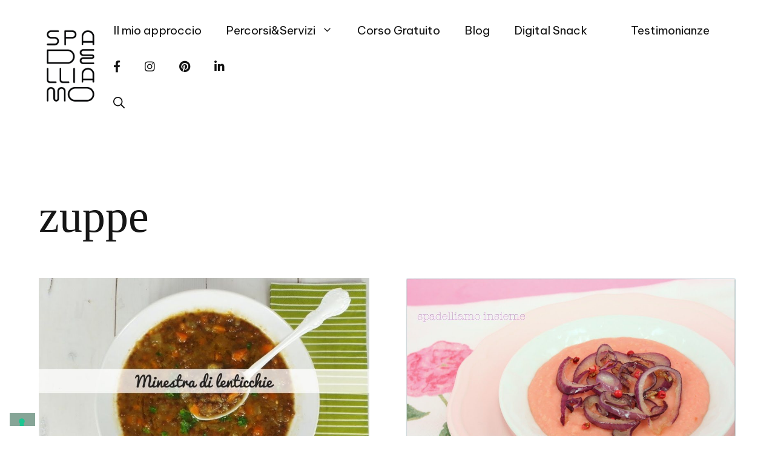

--- FILE ---
content_type: text/html; charset=UTF-8
request_url: https://spadelliamo.com/tag/zuppe/
body_size: 41881
content:
<!DOCTYPE html>
<html lang="it-IT">
<head>
	<meta charset="UTF-8">
	<meta name="robots" content="index, follow, max-image-preview:large, max-snippet:-1, max-video-preview:-1">
<meta name="viewport" content="width=device-width, initial-scale=1">
	<!-- This site is optimized with the Yoast SEO plugin v26.8 - https://yoast.com/product/yoast-seo-wordpress/ -->
	<title>zuppe Archivi - Spadelliamo di Francesca Gonzales</title>
<link data-rocket-preload as="style" href="https://fonts.googleapis.com/css?family=Be%20Vietnam%20Pro%3A100%2C100italic%2C200%2C200italic%2C300%2C300italic%2Cregular%2Citalic%2C500%2C500italic%2C600%2C600italic%2C700%2C700italic%2C800%2C800italic%2C900%2C900italic&amp;display=swap" rel="preload">
<link href="https://fonts.googleapis.com/css?family=Be%20Vietnam%20Pro%3A100%2C100italic%2C200%2C200italic%2C300%2C300italic%2Cregular%2Citalic%2C500%2C500italic%2C600%2C600italic%2C700%2C700italic%2C800%2C800italic%2C900%2C900italic&amp;display=swap" media="print" onload="this.media='all'" rel="stylesheet">
<noscript data-wpr-hosted-gf-parameters=""><link rel="stylesheet" href="https://fonts.googleapis.com/css?family=Be%20Vietnam%20Pro%3A100%2C100italic%2C200%2C200italic%2C300%2C300italic%2Cregular%2Citalic%2C500%2C500italic%2C600%2C600italic%2C700%2C700italic%2C800%2C800italic%2C900%2C900italic&amp;display=swap"></noscript>
	<link rel="canonical" href="https://spadelliamo.com/tag/zuppe/">
	<meta property="og:locale" content="it_IT">
	<meta property="og:type" content="article">
	<meta property="og:title" content="zuppe Archivi - Spadelliamo di Francesca Gonzales">
	<meta property="og:url" content="https://spadelliamo.com/tag/zuppe/">
	<meta property="og:site_name" content="Spadelliamo di Francesca Gonzales">
	<meta name="twitter:card" content="summary_large_image">
	<meta name="twitter:site" content="@lagonzi">
	<script type="application/ld+json" class="yoast-schema-graph">{"@context":"https://schema.org","@graph":[{"@type":"CollectionPage","@id":"https://spadelliamo.com/tag/zuppe/","url":"https://spadelliamo.com/tag/zuppe/","name":"zuppe Archivi - Spadelliamo di Francesca Gonzales","isPartOf":{"@id":"https://spadelliamo.com/#website"},"primaryImageOfPage":{"@id":"https://spadelliamo.com/tag/zuppe/#primaryimage"},"image":{"@id":"https://spadelliamo.com/tag/zuppe/#primaryimage"},"thumbnailUrl":"https://spadelliamo.com/wp-content/uploads/2013/03/minestra-di-lenticchie_spadelliamo.jpg","breadcrumb":{"@id":"https://spadelliamo.com/tag/zuppe/#breadcrumb"},"inLanguage":"it-IT"},{"@type":"ImageObject","inLanguage":"it-IT","@id":"https://spadelliamo.com/tag/zuppe/#primaryimage","url":"https://spadelliamo.com/wp-content/uploads/2013/03/minestra-di-lenticchie_spadelliamo.jpg","contentUrl":"https://spadelliamo.com/wp-content/uploads/2013/03/minestra-di-lenticchie_spadelliamo.jpg","width":800,"height":500,"caption":"minestra di lenticchie_spadelliamo"},{"@type":"BreadcrumbList","@id":"https://spadelliamo.com/tag/zuppe/#breadcrumb","itemListElement":[{"@type":"ListItem","position":1,"name":"Home","item":"https://spadelliamo.com/"},{"@type":"ListItem","position":2,"name":"zuppe"}]},{"@type":"WebSite","@id":"https://spadelliamo.com/#website","url":"https://spadelliamo.com/","name":"Spadelliamo di Francesca Gonzales","description":"Digital Coach, strategia, comunicazione e cambiamento","publisher":{"@id":"https://spadelliamo.com/#organization"},"potentialAction":[{"@type":"SearchAction","target":{"@type":"EntryPoint","urlTemplate":"https://spadelliamo.com/?s={search_term_string}"},"query-input":{"@type":"PropertyValueSpecification","valueRequired":true,"valueName":"search_term_string"}}],"inLanguage":"it-IT"},{"@type":"Organization","@id":"https://spadelliamo.com/#organization","name":"Spadelliamo di Francesca Gonzales","url":"https://spadelliamo.com/","logo":{"@type":"ImageObject","inLanguage":"it-IT","@id":"https://spadelliamo.com/#/schema/logo/image/","url":"https://spadelliamo.com/wp-content/uploads/2022/04/cropped-Logo_Spadelliamo_TRASPARENTE.png","contentUrl":"https://spadelliamo.com/wp-content/uploads/2022/04/cropped-Logo_Spadelliamo_TRASPARENTE.png","width":128,"height":184,"caption":"Spadelliamo di Francesca Gonzales"},"image":{"@id":"https://spadelliamo.com/#/schema/logo/image/"},"sameAs":["https://www.facebook.com/spadelliamoblog/","https://x.com/lagonzi","https://instagram.com/lagonzi","https://it.linkedin.com/in/francescagonzales","https://www.pinterest.com/lagonzi"]}]}</script>
	<!-- / Yoast SEO plugin. -->


<link rel="dns-prefetch" href="//cdn.iubenda.com">
<link rel="dns-prefetch" href="//use.fontawesome.com">
<link href="https://fonts.gstatic.com" crossorigin rel="preconnect">
<link href="https://fonts.googleapis.com" crossorigin rel="preconnect">
<link rel="alternate" type="application/rss+xml" title="Spadelliamo di Francesca Gonzales » Feed" href="https://spadelliamo.com/feed/">
<link rel="alternate" type="application/rss+xml" title="Spadelliamo di Francesca Gonzales » Feed dei commenti" href="https://spadelliamo.com/comments/feed/">
<link rel="alternate" type="application/rss+xml" title="Spadelliamo di Francesca Gonzales » zuppe Feed del tag" href="https://spadelliamo.com/tag/zuppe/feed/">
<script>(()=>{"use strict";const e=[400,500,600,700,800,900],t=e=>`wprm-min-${e}`,n=e=>`wprm-max-${e}`,s=new Set,o="ResizeObserver"in window,r=o?new ResizeObserver((e=>{for(const t of e)c(t.target)})):null,i=.5/(window.devicePixelRatio||1);function c(s){const o=s.getBoundingClientRect().width||0;for(let r=0;r<e.length;r++){const c=e[r],a=o<=c+i;o>c+i?s.classList.add(t(c)):s.classList.remove(t(c)),a?s.classList.add(n(c)):s.classList.remove(n(c))}}function a(e){s.has(e)||(s.add(e),r&&r.observe(e),c(e))}!function(e=document){e.querySelectorAll(".wprm-recipe").forEach(a)}();if(new MutationObserver((e=>{for(const t of e)for(const e of t.addedNodes)e instanceof Element&&(e.matches?.(".wprm-recipe")&&a(e),e.querySelectorAll?.(".wprm-recipe").forEach(a))})).observe(document.documentElement,{childList:!0,subtree:!0}),!o){let e=0;addEventListener("resize",(()=>{e&&cancelAnimationFrame(e),e=requestAnimationFrame((()=>s.forEach(c)))}),{passive:!0})}})();</script>		<!-- This site uses the Google Analytics by MonsterInsights plugin v9.11.1 - Using Analytics tracking - https://www.monsterinsights.com/ -->
							<script src="//www.googletagmanager.com/gtag/js?id=G-8Y554PYRXV" data-cfasync="false" data-wpfc-render="false" async type="text/javascript" class=""></script>
			<script data-cfasync="false" data-wpfc-render="false">
				var mi_version = '9.11.1';
				var mi_track_user = true;
				var mi_no_track_reason = '';
								var MonsterInsightsDefaultLocations = {"page_location":"https:\/\/spadelliamo.com\/tag\/zuppe\/"};
								if ( typeof MonsterInsightsPrivacyGuardFilter === 'function' ) {
					var MonsterInsightsLocations = (typeof MonsterInsightsExcludeQuery === 'object') ? MonsterInsightsPrivacyGuardFilter( MonsterInsightsExcludeQuery ) : MonsterInsightsPrivacyGuardFilter( MonsterInsightsDefaultLocations );
				} else {
					var MonsterInsightsLocations = (typeof MonsterInsightsExcludeQuery === 'object') ? MonsterInsightsExcludeQuery : MonsterInsightsDefaultLocations;
				}

								var disableStrs = [
										'ga-disable-G-8Y554PYRXV',
									];

				/* Function to detect opted out users */
				function __gtagTrackerIsOptedOut() {
					for (var index = 0; index < disableStrs.length; index++) {
						if (document.cookie.indexOf(disableStrs[index] + '=true') > -1) {
							return true;
						}
					}

					return false;
				}

				/* Disable tracking if the opt-out cookie exists. */
				if (__gtagTrackerIsOptedOut()) {
					for (var index = 0; index < disableStrs.length; index++) {
						window[disableStrs[index]] = true;
					}
				}

				/* Opt-out function */
				function __gtagTrackerOptout() {
					for (var index = 0; index < disableStrs.length; index++) {
						document.cookie = disableStrs[index] + '=true; expires=Thu, 31 Dec 2099 23:59:59 UTC; path=/';
						window[disableStrs[index]] = true;
					}
				}

				if ('undefined' === typeof gaOptout) {
					function gaOptout() {
						__gtagTrackerOptout();
					}
				}
								window.dataLayer = window.dataLayer || [];

				window.MonsterInsightsDualTracker = {
					helpers: {},
					trackers: {},
				};
				if (mi_track_user) {
					function __gtagDataLayer() {
						dataLayer.push(arguments);
					}

					function __gtagTracker(type, name, parameters) {
						if (!parameters) {
							parameters = {};
						}

						if (parameters.send_to) {
							__gtagDataLayer.apply(null, arguments);
							return;
						}

						if (type === 'event') {
														parameters.send_to = monsterinsights_frontend.v4_id;
							var hookName = name;
							if (typeof parameters['event_category'] !== 'undefined') {
								hookName = parameters['event_category'] + ':' + name;
							}

							if (typeof MonsterInsightsDualTracker.trackers[hookName] !== 'undefined') {
								MonsterInsightsDualTracker.trackers[hookName](parameters);
							} else {
								__gtagDataLayer('event', name, parameters);
							}
							
						} else {
							__gtagDataLayer.apply(null, arguments);
						}
					}

					__gtagTracker('js', new Date());
					__gtagTracker('set', {
						'developer_id.dZGIzZG': true,
											});
					if ( MonsterInsightsLocations.page_location ) {
						__gtagTracker('set', MonsterInsightsLocations);
					}
										__gtagTracker('config', 'G-8Y554PYRXV', {"forceSSL":"true","anonymize_ip":"true"} );
										window.gtag = __gtagTracker;										(function () {
						/* https://developers.google.com/analytics/devguides/collection/analyticsjs/ */
						/* ga and __gaTracker compatibility shim. */
						var noopfn = function () {
							return null;
						};
						var newtracker = function () {
							return new Tracker();
						};
						var Tracker = function () {
							return null;
						};
						var p = Tracker.prototype;
						p.get = noopfn;
						p.set = noopfn;
						p.send = function () {
							var args = Array.prototype.slice.call(arguments);
							args.unshift('send');
							__gaTracker.apply(null, args);
						};
						var __gaTracker = function () {
							var len = arguments.length;
							if (len === 0) {
								return;
							}
							var f = arguments[len - 1];
							if (typeof f !== 'object' || f === null || typeof f.hitCallback !== 'function') {
								if ('send' === arguments[0]) {
									var hitConverted, hitObject = false, action;
									if ('event' === arguments[1]) {
										if ('undefined' !== typeof arguments[3]) {
											hitObject = {
												'eventAction': arguments[3],
												'eventCategory': arguments[2],
												'eventLabel': arguments[4],
												'value': arguments[5] ? arguments[5] : 1,
											}
										}
									}
									if ('pageview' === arguments[1]) {
										if ('undefined' !== typeof arguments[2]) {
											hitObject = {
												'eventAction': 'page_view',
												'page_path': arguments[2],
											}
										}
									}
									if (typeof arguments[2] === 'object') {
										hitObject = arguments[2];
									}
									if (typeof arguments[5] === 'object') {
										Object.assign(hitObject, arguments[5]);
									}
									if ('undefined' !== typeof arguments[1].hitType) {
										hitObject = arguments[1];
										if ('pageview' === hitObject.hitType) {
											hitObject.eventAction = 'page_view';
										}
									}
									if (hitObject) {
										action = 'timing' === arguments[1].hitType ? 'timing_complete' : hitObject.eventAction;
										hitConverted = mapArgs(hitObject);
										__gtagTracker('event', action, hitConverted);
									}
								}
								return;
							}

							function mapArgs(args) {
								var arg, hit = {};
								var gaMap = {
									'eventCategory': 'event_category',
									'eventAction': 'event_action',
									'eventLabel': 'event_label',
									'eventValue': 'event_value',
									'nonInteraction': 'non_interaction',
									'timingCategory': 'event_category',
									'timingVar': 'name',
									'timingValue': 'value',
									'timingLabel': 'event_label',
									'page': 'page_path',
									'location': 'page_location',
									'title': 'page_title',
									'referrer' : 'page_referrer',
								};
								for (arg in args) {
																		if (!(!args.hasOwnProperty(arg) || !gaMap.hasOwnProperty(arg))) {
										hit[gaMap[arg]] = args[arg];
									} else {
										hit[arg] = args[arg];
									}
								}
								return hit;
							}

							try {
								f.hitCallback();
							} catch (ex) {
							}
						};
						__gaTracker.create = newtracker;
						__gaTracker.getByName = newtracker;
						__gaTracker.getAll = function () {
							return [];
						};
						__gaTracker.remove = noopfn;
						__gaTracker.loaded = true;
						window['__gaTracker'] = __gaTracker;
					})();
									} else {
										console.log("");
					(function () {
						function __gtagTracker() {
							return null;
						}

						window['__gtagTracker'] = __gtagTracker;
						window['gtag'] = __gtagTracker;
					})();
									}
			</script>
							<!-- / Google Analytics by MonsterInsights -->
		<style id="wp-img-auto-sizes-contain-inline-css">
img:is([sizes=auto i],[sizes^="auto," i]){contain-intrinsic-size:3000px 1500px}
/*# sourceURL=wp-img-auto-sizes-contain-inline-css */
</style>
<link rel="stylesheet" id="sbi_styles-css" href="https://spadelliamo.com/wp-content/plugins/instagram-feed/css/sbi-styles.min.css?ver=6.10.0" media="all">
<style id="wp-emoji-styles-inline-css">

	img.wp-smiley, img.emoji {
		display: inline !important;
		border: none !important;
		box-shadow: none !important;
		height: 1em !important;
		width: 1em !important;
		margin: 0 0.07em !important;
		vertical-align: -0.1em !important;
		background: none !important;
		padding: 0 !important;
	}
/*# sourceURL=wp-emoji-styles-inline-css */
</style>
<link rel="stylesheet" id="wp-block-library-css" href="https://spadelliamo.com/wp-includes/css/dist/block-library/style.min.css?ver=c62fb5923a06e3c4329c86e92f60eede" media="all">
<style id="wp-block-heading-inline-css">
h1:where(.wp-block-heading).has-background,h2:where(.wp-block-heading).has-background,h3:where(.wp-block-heading).has-background,h4:where(.wp-block-heading).has-background,h5:where(.wp-block-heading).has-background,h6:where(.wp-block-heading).has-background{padding:1.25em 2.375em}h1.has-text-align-left[style*=writing-mode]:where([style*=vertical-lr]),h1.has-text-align-right[style*=writing-mode]:where([style*=vertical-rl]),h2.has-text-align-left[style*=writing-mode]:where([style*=vertical-lr]),h2.has-text-align-right[style*=writing-mode]:where([style*=vertical-rl]),h3.has-text-align-left[style*=writing-mode]:where([style*=vertical-lr]),h3.has-text-align-right[style*=writing-mode]:where([style*=vertical-rl]),h4.has-text-align-left[style*=writing-mode]:where([style*=vertical-lr]),h4.has-text-align-right[style*=writing-mode]:where([style*=vertical-rl]),h5.has-text-align-left[style*=writing-mode]:where([style*=vertical-lr]),h5.has-text-align-right[style*=writing-mode]:where([style*=vertical-rl]),h6.has-text-align-left[style*=writing-mode]:where([style*=vertical-lr]),h6.has-text-align-right[style*=writing-mode]:where([style*=vertical-rl]){rotate:180deg}
/*# sourceURL=https://spadelliamo.com/wp-includes/blocks/heading/style.min.css */
</style>
<style id="wp-block-list-inline-css">
ol,ul{box-sizing:border-box}:root :where(.wp-block-list.has-background){padding:1.25em 2.375em}
/*# sourceURL=https://spadelliamo.com/wp-includes/blocks/list/style.min.css */
</style>
<style id="wp-block-paragraph-inline-css">
.is-small-text{font-size:.875em}.is-regular-text{font-size:1em}.is-large-text{font-size:2.25em}.is-larger-text{font-size:3em}.has-drop-cap:not(:focus):first-letter{float:left;font-size:8.4em;font-style:normal;font-weight:100;line-height:.68;margin:.05em .1em 0 0;text-transform:uppercase}body.rtl .has-drop-cap:not(:focus):first-letter{float:none;margin-left:.1em}p.has-drop-cap.has-background{overflow:hidden}:root :where(p.has-background){padding:1.25em 2.375em}:where(p.has-text-color:not(.has-link-color)) a{color:inherit}p.has-text-align-left[style*="writing-mode:vertical-lr"],p.has-text-align-right[style*="writing-mode:vertical-rl"]{rotate:180deg}
/*# sourceURL=https://spadelliamo.com/wp-includes/blocks/paragraph/style.min.css */
</style>
<style id="global-styles-inline-css">
:root{--wp--preset--aspect-ratio--square: 1;--wp--preset--aspect-ratio--4-3: 4/3;--wp--preset--aspect-ratio--3-4: 3/4;--wp--preset--aspect-ratio--3-2: 3/2;--wp--preset--aspect-ratio--2-3: 2/3;--wp--preset--aspect-ratio--16-9: 16/9;--wp--preset--aspect-ratio--9-16: 9/16;--wp--preset--color--black: #000000;--wp--preset--color--cyan-bluish-gray: #abb8c3;--wp--preset--color--white: #ffffff;--wp--preset--color--pale-pink: #f78da7;--wp--preset--color--vivid-red: #cf2e2e;--wp--preset--color--luminous-vivid-orange: #ff6900;--wp--preset--color--luminous-vivid-amber: #fcb900;--wp--preset--color--light-green-cyan: #7bdcb5;--wp--preset--color--vivid-green-cyan: #00d084;--wp--preset--color--pale-cyan-blue: #8ed1fc;--wp--preset--color--vivid-cyan-blue: #0693e3;--wp--preset--color--vivid-purple: #9b51e0;--wp--preset--color--contrast: var(--contrast);--wp--preset--color--contrast-2: var(--contrast-2);--wp--preset--color--contrast-3: var(--contrast-3);--wp--preset--color--base: var(--base);--wp--preset--color--base-2: var(--base-2);--wp--preset--color--base-3: var(--base-3);--wp--preset--color--accent: var(--accent);--wp--preset--gradient--vivid-cyan-blue-to-vivid-purple: linear-gradient(135deg,rgb(6,147,227) 0%,rgb(155,81,224) 100%);--wp--preset--gradient--light-green-cyan-to-vivid-green-cyan: linear-gradient(135deg,rgb(122,220,180) 0%,rgb(0,208,130) 100%);--wp--preset--gradient--luminous-vivid-amber-to-luminous-vivid-orange: linear-gradient(135deg,rgb(252,185,0) 0%,rgb(255,105,0) 100%);--wp--preset--gradient--luminous-vivid-orange-to-vivid-red: linear-gradient(135deg,rgb(255,105,0) 0%,rgb(207,46,46) 100%);--wp--preset--gradient--very-light-gray-to-cyan-bluish-gray: linear-gradient(135deg,rgb(238,238,238) 0%,rgb(169,184,195) 100%);--wp--preset--gradient--cool-to-warm-spectrum: linear-gradient(135deg,rgb(74,234,220) 0%,rgb(151,120,209) 20%,rgb(207,42,186) 40%,rgb(238,44,130) 60%,rgb(251,105,98) 80%,rgb(254,248,76) 100%);--wp--preset--gradient--blush-light-purple: linear-gradient(135deg,rgb(255,206,236) 0%,rgb(152,150,240) 100%);--wp--preset--gradient--blush-bordeaux: linear-gradient(135deg,rgb(254,205,165) 0%,rgb(254,45,45) 50%,rgb(107,0,62) 100%);--wp--preset--gradient--luminous-dusk: linear-gradient(135deg,rgb(255,203,112) 0%,rgb(199,81,192) 50%,rgb(65,88,208) 100%);--wp--preset--gradient--pale-ocean: linear-gradient(135deg,rgb(255,245,203) 0%,rgb(182,227,212) 50%,rgb(51,167,181) 100%);--wp--preset--gradient--electric-grass: linear-gradient(135deg,rgb(202,248,128) 0%,rgb(113,206,126) 100%);--wp--preset--gradient--midnight: linear-gradient(135deg,rgb(2,3,129) 0%,rgb(40,116,252) 100%);--wp--preset--font-size--small: 13px;--wp--preset--font-size--medium: 20px;--wp--preset--font-size--large: 36px;--wp--preset--font-size--x-large: 42px;--wp--preset--spacing--20: 0.44rem;--wp--preset--spacing--30: 0.67rem;--wp--preset--spacing--40: 1rem;--wp--preset--spacing--50: 1.5rem;--wp--preset--spacing--60: 2.25rem;--wp--preset--spacing--70: 3.38rem;--wp--preset--spacing--80: 5.06rem;--wp--preset--shadow--natural: 6px 6px 9px rgba(0, 0, 0, 0.2);--wp--preset--shadow--deep: 12px 12px 50px rgba(0, 0, 0, 0.4);--wp--preset--shadow--sharp: 6px 6px 0px rgba(0, 0, 0, 0.2);--wp--preset--shadow--outlined: 6px 6px 0px -3px rgb(255, 255, 255), 6px 6px rgb(0, 0, 0);--wp--preset--shadow--crisp: 6px 6px 0px rgb(0, 0, 0);}:where(.is-layout-flex){gap: 0.5em;}:where(.is-layout-grid){gap: 0.5em;}body .is-layout-flex{display: flex;}.is-layout-flex{flex-wrap: wrap;align-items: center;}.is-layout-flex > :is(*, div){margin: 0;}body .is-layout-grid{display: grid;}.is-layout-grid > :is(*, div){margin: 0;}:where(.wp-block-columns.is-layout-flex){gap: 2em;}:where(.wp-block-columns.is-layout-grid){gap: 2em;}:where(.wp-block-post-template.is-layout-flex){gap: 1.25em;}:where(.wp-block-post-template.is-layout-grid){gap: 1.25em;}.has-black-color{color: var(--wp--preset--color--black) !important;}.has-cyan-bluish-gray-color{color: var(--wp--preset--color--cyan-bluish-gray) !important;}.has-white-color{color: var(--wp--preset--color--white) !important;}.has-pale-pink-color{color: var(--wp--preset--color--pale-pink) !important;}.has-vivid-red-color{color: var(--wp--preset--color--vivid-red) !important;}.has-luminous-vivid-orange-color{color: var(--wp--preset--color--luminous-vivid-orange) !important;}.has-luminous-vivid-amber-color{color: var(--wp--preset--color--luminous-vivid-amber) !important;}.has-light-green-cyan-color{color: var(--wp--preset--color--light-green-cyan) !important;}.has-vivid-green-cyan-color{color: var(--wp--preset--color--vivid-green-cyan) !important;}.has-pale-cyan-blue-color{color: var(--wp--preset--color--pale-cyan-blue) !important;}.has-vivid-cyan-blue-color{color: var(--wp--preset--color--vivid-cyan-blue) !important;}.has-vivid-purple-color{color: var(--wp--preset--color--vivid-purple) !important;}.has-black-background-color{background-color: var(--wp--preset--color--black) !important;}.has-cyan-bluish-gray-background-color{background-color: var(--wp--preset--color--cyan-bluish-gray) !important;}.has-white-background-color{background-color: var(--wp--preset--color--white) !important;}.has-pale-pink-background-color{background-color: var(--wp--preset--color--pale-pink) !important;}.has-vivid-red-background-color{background-color: var(--wp--preset--color--vivid-red) !important;}.has-luminous-vivid-orange-background-color{background-color: var(--wp--preset--color--luminous-vivid-orange) !important;}.has-luminous-vivid-amber-background-color{background-color: var(--wp--preset--color--luminous-vivid-amber) !important;}.has-light-green-cyan-background-color{background-color: var(--wp--preset--color--light-green-cyan) !important;}.has-vivid-green-cyan-background-color{background-color: var(--wp--preset--color--vivid-green-cyan) !important;}.has-pale-cyan-blue-background-color{background-color: var(--wp--preset--color--pale-cyan-blue) !important;}.has-vivid-cyan-blue-background-color{background-color: var(--wp--preset--color--vivid-cyan-blue) !important;}.has-vivid-purple-background-color{background-color: var(--wp--preset--color--vivid-purple) !important;}.has-black-border-color{border-color: var(--wp--preset--color--black) !important;}.has-cyan-bluish-gray-border-color{border-color: var(--wp--preset--color--cyan-bluish-gray) !important;}.has-white-border-color{border-color: var(--wp--preset--color--white) !important;}.has-pale-pink-border-color{border-color: var(--wp--preset--color--pale-pink) !important;}.has-vivid-red-border-color{border-color: var(--wp--preset--color--vivid-red) !important;}.has-luminous-vivid-orange-border-color{border-color: var(--wp--preset--color--luminous-vivid-orange) !important;}.has-luminous-vivid-amber-border-color{border-color: var(--wp--preset--color--luminous-vivid-amber) !important;}.has-light-green-cyan-border-color{border-color: var(--wp--preset--color--light-green-cyan) !important;}.has-vivid-green-cyan-border-color{border-color: var(--wp--preset--color--vivid-green-cyan) !important;}.has-pale-cyan-blue-border-color{border-color: var(--wp--preset--color--pale-cyan-blue) !important;}.has-vivid-cyan-blue-border-color{border-color: var(--wp--preset--color--vivid-cyan-blue) !important;}.has-vivid-purple-border-color{border-color: var(--wp--preset--color--vivid-purple) !important;}.has-vivid-cyan-blue-to-vivid-purple-gradient-background{background: var(--wp--preset--gradient--vivid-cyan-blue-to-vivid-purple) !important;}.has-light-green-cyan-to-vivid-green-cyan-gradient-background{background: var(--wp--preset--gradient--light-green-cyan-to-vivid-green-cyan) !important;}.has-luminous-vivid-amber-to-luminous-vivid-orange-gradient-background{background: var(--wp--preset--gradient--luminous-vivid-amber-to-luminous-vivid-orange) !important;}.has-luminous-vivid-orange-to-vivid-red-gradient-background{background: var(--wp--preset--gradient--luminous-vivid-orange-to-vivid-red) !important;}.has-very-light-gray-to-cyan-bluish-gray-gradient-background{background: var(--wp--preset--gradient--very-light-gray-to-cyan-bluish-gray) !important;}.has-cool-to-warm-spectrum-gradient-background{background: var(--wp--preset--gradient--cool-to-warm-spectrum) !important;}.has-blush-light-purple-gradient-background{background: var(--wp--preset--gradient--blush-light-purple) !important;}.has-blush-bordeaux-gradient-background{background: var(--wp--preset--gradient--blush-bordeaux) !important;}.has-luminous-dusk-gradient-background{background: var(--wp--preset--gradient--luminous-dusk) !important;}.has-pale-ocean-gradient-background{background: var(--wp--preset--gradient--pale-ocean) !important;}.has-electric-grass-gradient-background{background: var(--wp--preset--gradient--electric-grass) !important;}.has-midnight-gradient-background{background: var(--wp--preset--gradient--midnight) !important;}.has-small-font-size{font-size: var(--wp--preset--font-size--small) !important;}.has-medium-font-size{font-size: var(--wp--preset--font-size--medium) !important;}.has-large-font-size{font-size: var(--wp--preset--font-size--large) !important;}.has-x-large-font-size{font-size: var(--wp--preset--font-size--x-large) !important;}
/*# sourceURL=global-styles-inline-css */
</style>

<style id="classic-theme-styles-inline-css">
/*! This file is auto-generated */
.wp-block-button__link{color:#fff;background-color:#32373c;border-radius:9999px;box-shadow:none;text-decoration:none;padding:calc(.667em + 2px) calc(1.333em + 2px);font-size:1.125em}.wp-block-file__button{background:#32373c;color:#fff;text-decoration:none}
/*# sourceURL=/wp-includes/css/classic-themes.min.css */
</style>
<link rel="stylesheet" id="wprm-public-css" href="https://spadelliamo.com/wp-content/plugins/wp-recipe-maker/dist/public-modern.css?ver=10.3.2" media="all">
<style id="font-awesome-svg-styles-default-inline-css">
.svg-inline--fa {
  display: inline-block;
  height: 1em;
  overflow: visible;
  vertical-align: -.125em;
}
/*# sourceURL=font-awesome-svg-styles-default-inline-css */
</style>
<link rel="stylesheet" id="font-awesome-svg-styles-css" href="https://spadelliamo.com/wp-content/uploads/font-awesome/v5.15.4/css/svg-with-js.css" media="all">
<style id="font-awesome-svg-styles-inline-css">
   .wp-block-font-awesome-icon svg::before,
   .wp-rich-text-font-awesome-icon svg::before {content: unset;}
/*# sourceURL=font-awesome-svg-styles-inline-css */
</style>
<link rel="stylesheet" id="bcct_style-css" href="https://spadelliamo.com/wp-content/plugins/better-click-to-tweet/assets/css/styles.css?ver=3.0" media="all">
<link rel="stylesheet" id="novashare-css-css" href="https://spadelliamo.com/wp-content/plugins/novashare/css/style.min.css?ver=1.6.4" media="all">
<link rel="stylesheet" id="woocommerce-layout-css" href="https://spadelliamo.com/wp-content/plugins/woocommerce/assets/css/woocommerce-layout.css?ver=10.4.3" media="all">
<link rel="stylesheet" id="woocommerce-smallscreen-css" href="https://spadelliamo.com/wp-content/plugins/woocommerce/assets/css/woocommerce-smallscreen.css?ver=10.4.3" media="only screen and (max-width: 768px)">
<link rel="stylesheet" id="woocommerce-general-css" href="https://spadelliamo.com/wp-content/plugins/woocommerce/assets/css/woocommerce.css?ver=10.4.3" media="all">
<style id="woocommerce-inline-inline-css">
.woocommerce form .form-row .required { visibility: visible; }
/*# sourceURL=woocommerce-inline-inline-css */
</style>
<link rel="stylesheet" id="wp-show-posts-css" href="https://spadelliamo.com/wp-content/plugins/wp-show-posts/css/wp-show-posts-min.css?ver=1.1.6" media="all">
<link rel="stylesheet" id="aws-style-css" href="https://spadelliamo.com/wp-content/plugins/advanced-woo-search/assets/css/common.min.css?ver=3.51" media="all">
<link rel="stylesheet" id="generate-widget-areas-css" href="https://spadelliamo.com/wp-content/themes/generatepress/assets/css/components/widget-areas.min.css?ver=3.6.0" media="all">
<link rel="stylesheet" id="generate-style-css" href="https://spadelliamo.com/wp-content/themes/generatepress/assets/css/main.min.css?ver=3.6.0" media="all">
<style id="generate-style-inline-css">
.generate-columns {margin-bottom: 60px;padding-left: 60px;}.generate-columns-container {margin-left: -60px;}.page-header {margin-bottom: 60px;margin-left: 60px}.generate-columns-container > .paging-navigation {margin-left: 60px;}
body{background-color:#ffffff;color:#161616;}a{color:var(--accent);}a:visited{color:var(--accent);}a:hover, a:focus, a:active{color:var(--accent);}.grid-container{max-width:1440px;}.wp-block-group__inner-container{max-width:1440px;margin-left:auto;margin-right:auto;}.generate-back-to-top{font-size:20px;border-radius:3px;position:fixed;bottom:30px;right:30px;line-height:40px;width:40px;text-align:center;z-index:10;transition:opacity 300ms ease-in-out;opacity:0.1;transform:translateY(1000px);}.generate-back-to-top__show{opacity:1;transform:translateY(0);}.navigation-search{position:absolute;left:-99999px;pointer-events:none;visibility:hidden;z-index:20;width:100%;top:0;transition:opacity 100ms ease-in-out;opacity:0;}.navigation-search.nav-search-active{left:0;right:0;pointer-events:auto;visibility:visible;opacity:1;}.navigation-search input[type="search"]{outline:0;border:0;vertical-align:bottom;line-height:1;opacity:0.9;width:100%;z-index:20;border-radius:0;-webkit-appearance:none;height:60px;}.navigation-search input::-ms-clear{display:none;width:0;height:0;}.navigation-search input::-ms-reveal{display:none;width:0;height:0;}.navigation-search input::-webkit-search-decoration, .navigation-search input::-webkit-search-cancel-button, .navigation-search input::-webkit-search-results-button, .navigation-search input::-webkit-search-results-decoration{display:none;}.gen-sidebar-nav .navigation-search{top:auto;bottom:0;}:root{--contrast:#222222;--contrast-2:#86a597;--contrast-3:#b4c6be;--base:#f0f0f0;--base-2:#f7f8f9;--base-3:#ffffff;--accent:#ae074f;}:root .has-contrast-color{color:var(--contrast);}:root .has-contrast-background-color{background-color:var(--contrast);}:root .has-contrast-2-color{color:var(--contrast-2);}:root .has-contrast-2-background-color{background-color:var(--contrast-2);}:root .has-contrast-3-color{color:var(--contrast-3);}:root .has-contrast-3-background-color{background-color:var(--contrast-3);}:root .has-base-color{color:var(--base);}:root .has-base-background-color{background-color:var(--base);}:root .has-base-2-color{color:var(--base-2);}:root .has-base-2-background-color{background-color:var(--base-2);}:root .has-base-3-color{color:var(--base-3);}:root .has-base-3-background-color{background-color:var(--base-3);}:root .has-accent-color{color:var(--accent);}:root .has-accent-background-color{background-color:var(--accent);}body, button, input, select, textarea{font-family:Be Vietnam Pro, normal;font-weight:200;font-size:18px;}body{line-height:1.6;}.main-title{font-family:Be Vietnam Pro, normal;font-size:30px;}.site-description{font-size:12px;}.main-navigation a, .main-navigation .menu-toggle, .main-navigation .menu-bar-items{font-family:BE VIETNAM PRO;font-style:normal;font-size:19px;}.widget-title{font-size:18px;}button:not(.menu-toggle),html input[type="button"],input[type="reset"],input[type="submit"],.button,.wp-block-button .wp-block-button__link{font-weight:500;text-transform:uppercase;font-size:15px;}h1{font-family:ROZHA ONE;font-weight:300;font-size:76px;line-height:1.1;}@media (max-width:768px){h1{font-size:50px;}}h2{font-family:BE VIETNAM PRO;font-size:37px;}@media (max-width:768px){h2{font-size:30px;}}h3{font-weight:500;font-size:24px;}h4{font-weight:500;font-size:20px;line-height:1.2;}.top-bar{background-color:#ffffff;color:#222222;}.top-bar a{color:var(--accent);}.top-bar a:hover{color:#303030;}.site-header{background-color:rgba(230,231,232,0);color:#3a3a3a;}.site-header a{color:#3a3a3a;}.main-title a,.main-title a:hover{color:var(--contrast);}.site-description{color:#757575;}.main-navigation,.main-navigation ul ul{background-color:#ffffff;}.main-navigation .main-nav ul li a, .main-navigation .menu-toggle, .main-navigation .menu-bar-items{color:#121212;}.main-navigation .main-nav ul li:not([class*="current-menu-"]):hover > a, .main-navigation .main-nav ul li:not([class*="current-menu-"]):focus > a, .main-navigation .main-nav ul li.sfHover:not([class*="current-menu-"]) > a, .main-navigation .menu-bar-item:hover > a, .main-navigation .menu-bar-item.sfHover > a{color:#121212;background-color:#ffffff;}button.menu-toggle:hover,button.menu-toggle:focus{color:#121212;}.main-navigation .main-nav ul li[class*="current-menu-"] > a{color:#121212;background-color:rgba(63,63,63,0);}.navigation-search input[type="search"],.navigation-search input[type="search"]:active, .navigation-search input[type="search"]:focus, .main-navigation .main-nav ul li.search-item.active > a, .main-navigation .menu-bar-items .search-item.active > a{color:#121212;background-color:#ffffff;}.main-navigation ul ul{background-color:var(--base);}.main-navigation .main-nav ul ul li a{color:var(--contrast);}.main-navigation .main-nav ul ul li:not([class*="current-menu-"]):hover > a,.main-navigation .main-nav ul ul li:not([class*="current-menu-"]):focus > a, .main-navigation .main-nav ul ul li.sfHover:not([class*="current-menu-"]) > a{color:var(--contrast);background-color:var(--contrast-2);}.main-navigation .main-nav ul ul li[class*="current-menu-"] > a{color:var(--contrast);background-color:var(--contrast-3);}.separate-containers .inside-article, .separate-containers .comments-area, .separate-containers .page-header, .one-container .container, .separate-containers .paging-navigation, .inside-page-header{background-color:#ffffff;}.entry-title a{color:#121212;}.entry-meta{color:#595959;}.entry-meta a{color:#595959;}.entry-meta a:hover{color:var(--accent);}.sidebar .widget{background-color:#ffffff;}.sidebar .widget .widget-title{color:#000000;}.footer-widgets{background-color:#ffffff;}.footer-widgets .widget-title{color:var(--accent);}.site-info{color:#121212;background-color:#ffffff;}.site-info a{color:#121212;}.site-info a:hover{color:#303030;}.footer-bar .widget_nav_menu .current-menu-item a{color:#303030;}input[type="text"],input[type="email"],input[type="url"],input[type="password"],input[type="search"],input[type="tel"],input[type="number"],textarea,select{color:var(--base);background-color:#fafafa;border-color:var(--contrast-3);}input[type="text"]:focus,input[type="email"]:focus,input[type="url"]:focus,input[type="password"]:focus,input[type="search"]:focus,input[type="tel"]:focus,input[type="number"]:focus,textarea:focus,select:focus{color:var(--base);background-color:#ffffff;border-color:var(--contrast-3);}button,html input[type="button"],input[type="reset"],input[type="submit"],a.button,a.wp-block-button__link:not(.has-background){color:#ffffff;background-color:var(--contrast-2);}button:hover,html input[type="button"]:hover,input[type="reset"]:hover,input[type="submit"]:hover,a.button:hover,button:focus,html input[type="button"]:focus,input[type="reset"]:focus,input[type="submit"]:focus,a.button:focus,a.wp-block-button__link:not(.has-background):active,a.wp-block-button__link:not(.has-background):focus,a.wp-block-button__link:not(.has-background):hover{color:#ffffff;background-color:var(--contrast-2);}a.generate-back-to-top{background-color:rgba( 0,0,0,0.4 );color:#ffffff;}a.generate-back-to-top:hover,a.generate-back-to-top:focus{background-color:rgba( 0,0,0,0.6 );color:#ffffff;}:root{--gp-search-modal-bg-color:var(--base-3);--gp-search-modal-text-color:var(--contrast);--gp-search-modal-overlay-bg-color:rgba(0,0,0,0.2);}@media (max-width: 768px){.main-navigation .menu-bar-item:hover > a, .main-navigation .menu-bar-item.sfHover > a{background:none;color:#121212;}}.inside-top-bar{padding:20px 64px 10px 64px;}.inside-top-bar.grid-container{max-width:1568px;}.inside-header{padding:20px 64px 20px 64px;}.inside-header.grid-container{max-width:1568px;}.separate-containers .inside-article, .separate-containers .comments-area, .separate-containers .page-header, .separate-containers .paging-navigation, .one-container .site-content, .inside-page-header{padding:96px 64px 96px 64px;}.site-main .wp-block-group__inner-container{padding:96px 64px 96px 64px;}.separate-containers .paging-navigation{padding-top:20px;padding-bottom:20px;}.entry-content .alignwide, body:not(.no-sidebar) .entry-content .alignfull{margin-left:-64px;width:calc(100% + 128px);max-width:calc(100% + 128px);}.one-container.right-sidebar .site-main,.one-container.both-right .site-main{margin-right:64px;}.one-container.left-sidebar .site-main,.one-container.both-left .site-main{margin-left:64px;}.one-container.both-sidebars .site-main{margin:0px 64px 0px 64px;}.sidebar .widget, .page-header, .widget-area .main-navigation, .site-main > *{margin-bottom:60px;}.separate-containers .site-main{margin:60px;}.both-right .inside-left-sidebar,.both-left .inside-left-sidebar{margin-right:30px;}.both-right .inside-right-sidebar,.both-left .inside-right-sidebar{margin-left:30px;}.one-container.archive .post:not(:last-child):not(.is-loop-template-item), .one-container.blog .post:not(:last-child):not(.is-loop-template-item){padding-bottom:96px;}.separate-containers .featured-image{margin-top:60px;}.separate-containers .inside-right-sidebar, .separate-containers .inside-left-sidebar{margin-top:60px;margin-bottom:60px;}.main-navigation .main-nav ul ul li a{padding:12px 20px 12px 20px;}.rtl .menu-item-has-children .dropdown-menu-toggle{padding-left:20px;}.menu-item-has-children ul .dropdown-menu-toggle{padding-top:12px;padding-bottom:12px;margin-top:-12px;}.rtl .main-navigation .main-nav ul li.menu-item-has-children > a{padding-right:20px;}.widget-area .widget{padding:40px 0px 40px 40px;}.footer-widgets-container{padding:96px 0px 96px 1px;}.footer-widgets-container.grid-container{max-width:1441px;}.inside-site-info{padding:40px 50px 17px 50px;}.inside-site-info.grid-container{max-width:1540px;}@media (max-width:768px){.separate-containers .inside-article, .separate-containers .comments-area, .separate-containers .page-header, .separate-containers .paging-navigation, .one-container .site-content, .inside-page-header{padding:32px 16px 64px 16px;}.site-main .wp-block-group__inner-container{padding:32px 16px 64px 16px;}.widget-area .widget{padding-top:20px;padding-right:5px;padding-bottom:20px;padding-left:5px;}.footer-widgets-container{padding-top:64px;padding-right:20px;padding-bottom:32px;padding-left:20px;}.inside-site-info{padding-right:10px;padding-left:10px;}.entry-content .alignwide, body:not(.no-sidebar) .entry-content .alignfull{margin-left:-16px;width:calc(100% + 32px);max-width:calc(100% + 32px);}.one-container .site-main .paging-navigation{margin-bottom:60px;}}/* End cached CSS */.is-right-sidebar{width:30%;}.is-left-sidebar{width:20%;}.site-content .content-area{width:100%;}@media (max-width: 768px){.main-navigation .menu-toggle,.sidebar-nav-mobile:not(#sticky-placeholder){display:block;}.main-navigation ul,.gen-sidebar-nav,.main-navigation:not(.slideout-navigation):not(.toggled) .main-nav > ul,.has-inline-mobile-toggle #site-navigation .inside-navigation > *:not(.navigation-search):not(.main-nav){display:none;}.nav-align-right .inside-navigation,.nav-align-center .inside-navigation{justify-content:space-between;}.has-inline-mobile-toggle .mobile-menu-control-wrapper{display:flex;flex-wrap:wrap;}.has-inline-mobile-toggle .inside-header{flex-direction:row;text-align:left;flex-wrap:wrap;}.has-inline-mobile-toggle .header-widget,.has-inline-mobile-toggle #site-navigation{flex-basis:100%;}.nav-float-left .has-inline-mobile-toggle #site-navigation{order:10;}}
.dynamic-author-image-rounded{border-radius:100%;}.dynamic-featured-image, .dynamic-author-image{vertical-align:middle;}.one-container.blog .dynamic-content-template:not(:last-child), .one-container.archive .dynamic-content-template:not(:last-child){padding-bottom:0px;}.dynamic-entry-excerpt > p:last-child{margin-bottom:0px;}
@media (max-width: 768px){.main-navigation .menu-toggle,.main-navigation .mobile-bar-items a,.main-navigation .menu-bar-item > a{padding-left:10px;padding-right:10px;}.main-navigation .main-nav ul li a,.main-navigation .menu-toggle,.main-navigation .mobile-bar-items a,.main-navigation .menu-bar-item > a{line-height:50px;}.main-navigation .site-logo.navigation-logo img, .mobile-header-navigation .site-logo.mobile-header-logo img, .navigation-search input[type="search"]{height:50px;}}.post-image:not(:first-child), .page-content:not(:first-child), .entry-content:not(:first-child), .entry-summary:not(:first-child), footer.entry-meta{margin-top:0.8em;}.post-image-above-header .inside-article div.featured-image, .post-image-above-header .inside-article div.post-image{margin-bottom:0.8em;}.main-navigation.slideout-navigation .main-nav > ul > li > a{line-height:40px;}
/*# sourceURL=generate-style-inline-css */
</style>

<link rel="stylesheet" id="font-awesome-official-css" href="https://use.fontawesome.com/releases/v5.15.4/css/all.css" media="all" integrity="sha384-DyZ88mC6Up2uqS4h/KRgHuoeGwBcD4Ng9SiP4dIRy0EXTlnuz47vAwmeGwVChigm" crossorigin="anonymous">
<style id="generateblocks-inline-css">
.gb-container.gb-tabs__item:not(.gb-tabs__item-open){display:none;}.gb-container-e62f88f5 > .gb-inside-container{max-width:1440px;margin-left:auto;margin-right:auto;}.gb-grid-wrapper > .gb-grid-column-e62f88f5 > .gb-container{display:flex;flex-direction:column;height:100%;}.gb-container-48c7d5f4 > .gb-inside-container{max-width:1440px;margin-left:auto;margin-right:auto;}.gb-grid-wrapper > .gb-grid-column-48c7d5f4 > .gb-container{display:flex;flex-direction:column;height:100%;}.gb-container-f01834f0 > .gb-inside-container{max-width:1440px;margin-left:auto;margin-right:auto;}.gb-grid-wrapper > .gb-grid-column-f01834f0 > .gb-container{display:flex;flex-direction:column;height:100%;}:root{--gb-container-width:1440px;}.gb-container .wp-block-image img{vertical-align:middle;}.gb-grid-wrapper .wp-block-image{margin-bottom:0;}.gb-highlight{background:none;}.gb-shape{line-height:0;}.gb-container-link{position:absolute;top:0;right:0;bottom:0;left:0;z-index:99;}
/*# sourceURL=generateblocks-inline-css */
</style>
<link rel="stylesheet" id="generate-blog-css" href="https://spadelliamo.com/wp-content/plugins/gp-premium/blog/functions/css/style.min.css?ver=2.5.5" media="all">
<link rel="stylesheet" id="generate-offside-css" href="https://spadelliamo.com/wp-content/plugins/gp-premium/menu-plus/functions/css/offside.min.css?ver=2.5.5" media="all">
<style id="generate-offside-inline-css">
:root{--gp-slideout-width:265px;}.slideout-navigation.main-navigation{background-color:rgba(255,255,255,0.95);}.slideout-navigation.main-navigation .main-nav ul li:not([class*="current-menu-"]):hover > a, .slideout-navigation.main-navigation .main-nav ul li:not([class*="current-menu-"]):focus > a, .slideout-navigation.main-navigation .main-nav ul li.sfHover:not([class*="current-menu-"]) > a{color:#ffffff;background-color:var(--contrast-2);}.slideout-navigation.main-navigation .main-nav ul li[class*="current-menu-"] > a{color:#ffffff;background-color:var(--contrast-3);}.slideout-navigation, .slideout-navigation a{color:#121212;}.slideout-navigation button.slideout-exit{color:#121212;padding-left:20px;padding-right:20px;}.slide-opened nav.toggled .menu-toggle:before{display:none;}@media (max-width: 768px){.menu-bar-item.slideout-toggle{display:none;}}
.slideout-navigation.main-navigation .main-nav ul li a{font-size:40px;}@media (max-width:768px){.slideout-navigation.main-navigation .main-nav ul li a{font-size:24px;}}
/*# sourceURL=generate-offside-inline-css */
</style>
<link rel="stylesheet" id="generate-woocommerce-css" href="https://spadelliamo.com/wp-content/plugins/gp-premium/woocommerce/functions/css/woocommerce.min.css?ver=2.5.5" media="all">
<style id="generate-woocommerce-inline-css">
.woocommerce ul.products li.product .woocommerce-LoopProduct-link{color:#000000;}.woocommerce #respond input#submit, .woocommerce a.button, .woocommerce button.button, .woocommerce input.button, .wc-block-components-button{color:#ffffff;background-color:var(--contrast-2);text-decoration:none;font-size:15px;font-weight:500;text-transform:uppercase;}.woocommerce #respond input#submit:hover, .woocommerce a.button:hover, .woocommerce button.button:hover, .woocommerce input.button:hover, .wc-block-components-button:hover{color:#ffffff;background-color:var(--contrast-2);}.woocommerce #respond input#submit.alt, .woocommerce a.button.alt, .woocommerce button.button.alt, .woocommerce input.button.alt, .woocommerce #respond input#submit.alt.disabled, .woocommerce #respond input#submit.alt.disabled:hover, .woocommerce #respond input#submit.alt:disabled, .woocommerce #respond input#submit.alt:disabled:hover, .woocommerce #respond input#submit.alt:disabled[disabled], .woocommerce #respond input#submit.alt:disabled[disabled]:hover, .woocommerce a.button.alt.disabled, .woocommerce a.button.alt.disabled:hover, .woocommerce a.button.alt:disabled, .woocommerce a.button.alt:disabled:hover, .woocommerce a.button.alt:disabled[disabled], .woocommerce a.button.alt:disabled[disabled]:hover, .woocommerce button.button.alt.disabled, .woocommerce button.button.alt.disabled:hover, .woocommerce button.button.alt:disabled, .woocommerce button.button.alt:disabled:hover, .woocommerce button.button.alt:disabled[disabled], .woocommerce button.button.alt:disabled[disabled]:hover, .woocommerce input.button.alt.disabled, .woocommerce input.button.alt.disabled:hover, .woocommerce input.button.alt:disabled, .woocommerce input.button.alt:disabled:hover, .woocommerce input.button.alt:disabled[disabled], .woocommerce input.button.alt:disabled[disabled]:hover{color:#ffffff;background-color:var(--contrast-2);}.woocommerce #respond input#submit.alt:hover, .woocommerce a.button.alt:hover, .woocommerce button.button.alt:hover, .woocommerce input.button.alt:hover{color:#ffffff;background-color:var(--contrast-2);}button.wc-block-components-panel__button{font-size:inherit;}.woocommerce .star-rating span:before, .woocommerce p.stars:hover a::before{color:#ffa200;}.woocommerce span.onsale{background-color:var(--contrast-2);color:#ffffff;}.woocommerce ul.products li.product .price, .woocommerce div.product p.price{color:#222222;}.woocommerce div.product .woocommerce-tabs ul.tabs li a{color:#222222;}.woocommerce div.product .woocommerce-tabs ul.tabs li a:hover, .woocommerce div.product .woocommerce-tabs ul.tabs li.active a{color:var(--contrast-2);}.woocommerce-message{background-color:var(--contrast-2);color:#ffffff;}div.woocommerce-message a.button, div.woocommerce-message a.button:focus, div.woocommerce-message a.button:hover, div.woocommerce-message a, div.woocommerce-message a:focus, div.woocommerce-message a:hover{color:#ffffff;}.woocommerce-info{background-color:#1e73be;color:#ffffff;}div.woocommerce-info a.button, div.woocommerce-info a.button:focus, div.woocommerce-info a.button:hover, div.woocommerce-info a, div.woocommerce-info a:focus, div.woocommerce-info a:hover{color:#ffffff;}.woocommerce-error{background-color:var(--accent);color:#ffffff;}div.woocommerce-error a.button, div.woocommerce-error a.button:focus, div.woocommerce-error a.button:hover, div.woocommerce-error a, div.woocommerce-error a:focus, div.woocommerce-error a:hover{color:#ffffff;}.woocommerce-product-details__short-description{color:#161616;}#wc-mini-cart{background-color:#ffffff;color:#000000;}#wc-mini-cart a:not(.button), #wc-mini-cart a.remove{color:#000000;}#wc-mini-cart .button{background-color:var(--contrast-2);color:#ffffff;}#wc-mini-cart .button:hover, #wc-mini-cart .button:focus, #wc-mini-cart .button:active{color:#ffffff;}.woocommerce #content div.product div.images, .woocommerce div.product div.images, .woocommerce-page #content div.product div.images, .woocommerce-page div.product div.images{width:65%;}.add-to-cart-panel{background-color:#ffffff;color:#000000;}.add-to-cart-panel a:not(.button){color:#000000;}.woocommerce .widget_price_filter .price_slider_wrapper .ui-widget-content{background-color:#dddddd;}.woocommerce .widget_price_filter .ui-slider .ui-slider-range, .woocommerce .widget_price_filter .ui-slider .ui-slider-handle{background-color:var(--contrast-2);}.cart-contents > span.number-of-items{background-color:rgba(0,0,0,0.05);}.cart-contents .amount{display:none;}.cart-contents > span.number-of-items{display:inline-block;}.woocommerce-MyAccount-navigation li.is-active a:after, a.button.wc-forward:after{display:none;}#payment .payment_methods>.wc_payment_method>label:before{font-family:WooCommerce;content:"\e039";}#payment .payment_methods li.wc_payment_method>input[type=radio]:first-child:checked+label:before{content:"\e03c";}.woocommerce-ordering:after{font-family:WooCommerce;content:"\e00f";}.wc-columns-container .products, .woocommerce .related ul.products, .woocommerce .up-sells ul.products{grid-gap:50px;}@media (max-width: 1024px){.woocommerce .wc-columns-container.wc-tablet-columns-2 .products{-ms-grid-columns:(1fr)[2];grid-template-columns:repeat(2, 1fr);}.wc-related-upsell-tablet-columns-2 .related ul.products, .wc-related-upsell-tablet-columns-2 .up-sells ul.products{-ms-grid-columns:(1fr)[2];grid-template-columns:repeat(2, 1fr);}}@media (max-width:768px){.add-to-cart-panel .continue-shopping{background-color:#ffffff;}.woocommerce #content div.product div.images,.woocommerce div.product div.images,.woocommerce-page #content div.product div.images,.woocommerce-page div.product div.images{width:100%;}}@media (max-width: 768px){nav.toggled .main-nav li.wc-menu-item{display:none !important;}.mobile-bar-items.wc-mobile-cart-items{z-index:1;}}
/*# sourceURL=generate-woocommerce-inline-css */
</style>
<link rel="stylesheet" id="generate-woocommerce-mobile-css" href="https://spadelliamo.com/wp-content/plugins/gp-premium/woocommerce/functions/css/woocommerce-mobile.min.css?ver=2.5.5" media="(max-width:768px)">
<link rel="stylesheet" id="font-awesome-official-v4shim-css" href="https://use.fontawesome.com/releases/v5.15.4/css/v4-shims.css" media="all" integrity="sha384-Vq76wejb3QJM4nDatBa5rUOve+9gkegsjCebvV/9fvXlGWo4HCMR4cJZjjcF6Viv" crossorigin="anonymous">
<style id="font-awesome-official-v4shim-inline-css">
@font-face {
font-family: "FontAwesome";
font-display: block;
src: url("https://use.fontawesome.com/releases/v5.15.4/webfonts/fa-brands-400.eot"),
		url("https://use.fontawesome.com/releases/v5.15.4/webfonts/fa-brands-400.eot?#iefix") format("embedded-opentype"),
		url("https://use.fontawesome.com/releases/v5.15.4/webfonts/fa-brands-400.woff2") format("woff2"),
		url("https://use.fontawesome.com/releases/v5.15.4/webfonts/fa-brands-400.woff") format("woff"),
		url("https://use.fontawesome.com/releases/v5.15.4/webfonts/fa-brands-400.ttf") format("truetype"),
		url("https://use.fontawesome.com/releases/v5.15.4/webfonts/fa-brands-400.svg#fontawesome") format("svg");
}

@font-face {
font-family: "FontAwesome";
font-display: block;
src: url("https://use.fontawesome.com/releases/v5.15.4/webfonts/fa-solid-900.eot"),
		url("https://use.fontawesome.com/releases/v5.15.4/webfonts/fa-solid-900.eot?#iefix") format("embedded-opentype"),
		url("https://use.fontawesome.com/releases/v5.15.4/webfonts/fa-solid-900.woff2") format("woff2"),
		url("https://use.fontawesome.com/releases/v5.15.4/webfonts/fa-solid-900.woff") format("woff"),
		url("https://use.fontawesome.com/releases/v5.15.4/webfonts/fa-solid-900.ttf") format("truetype"),
		url("https://use.fontawesome.com/releases/v5.15.4/webfonts/fa-solid-900.svg#fontawesome") format("svg");
}

@font-face {
font-family: "FontAwesome";
font-display: block;
src: url("https://use.fontawesome.com/releases/v5.15.4/webfonts/fa-regular-400.eot"),
		url("https://use.fontawesome.com/releases/v5.15.4/webfonts/fa-regular-400.eot?#iefix") format("embedded-opentype"),
		url("https://use.fontawesome.com/releases/v5.15.4/webfonts/fa-regular-400.woff2") format("woff2"),
		url("https://use.fontawesome.com/releases/v5.15.4/webfonts/fa-regular-400.woff") format("woff"),
		url("https://use.fontawesome.com/releases/v5.15.4/webfonts/fa-regular-400.ttf") format("truetype"),
		url("https://use.fontawesome.com/releases/v5.15.4/webfonts/fa-regular-400.svg#fontawesome") format("svg");
unicode-range: U+F004-F005,U+F007,U+F017,U+F022,U+F024,U+F02E,U+F03E,U+F044,U+F057-F059,U+F06E,U+F070,U+F075,U+F07B-F07C,U+F080,U+F086,U+F089,U+F094,U+F09D,U+F0A0,U+F0A4-F0A7,U+F0C5,U+F0C7-F0C8,U+F0E0,U+F0EB,U+F0F3,U+F0F8,U+F0FE,U+F111,U+F118-F11A,U+F11C,U+F133,U+F144,U+F146,U+F14A,U+F14D-F14E,U+F150-F152,U+F15B-F15C,U+F164-F165,U+F185-F186,U+F191-F192,U+F1AD,U+F1C1-F1C9,U+F1CD,U+F1D8,U+F1E3,U+F1EA,U+F1F6,U+F1F9,U+F20A,U+F247-F249,U+F24D,U+F254-F25B,U+F25D,U+F267,U+F271-F274,U+F279,U+F28B,U+F28D,U+F2B5-F2B6,U+F2B9,U+F2BB,U+F2BD,U+F2C1-F2C2,U+F2D0,U+F2D2,U+F2DC,U+F2ED,U+F328,U+F358-F35B,U+F3A5,U+F3D1,U+F410,U+F4AD;
}
/*# sourceURL=font-awesome-official-v4shim-inline-css */
</style>

<script type="text/javascript" class=" _iub_cs_skip" id="iubenda-head-inline-scripts-0">
var _iub = _iub || [];
_iub.csConfiguration = {"askConsentAtCookiePolicyUpdate":true,"countryDetection":true,"enableLgpd":true,"enableUspr":true,"floatingPreferencesButtonDisplay":"bottom-left","invalidateConsentWithoutLog":true,"lgpdAppliesGlobally":false,"perPurposeConsent":true,"siteId":2877889,"whitelabel":false,"cookiePolicyId":36503603,"lang":"it", "banner":{ "acceptButtonDisplay":true,"closeButtonDisplay":false,"customizeButtonDisplay":true,"explicitWithdrawal":true,"listPurposes":true,"position":"float-top-center","rejectButtonDisplay":true }};

//# sourceURL=iubenda-head-inline-scripts-0
</script>
<script type="text/javascript" class=" _iub_cs_skip" src="//cdn.iubenda.com/cs/gpp/stub.js?ver=3.12.5" id="iubenda-head-scripts-0-js"></script>
<script type="text/javascript" charset="UTF-8" async="" class=" _iub_cs_skip" src="//cdn.iubenda.com/cs/iubenda_cs.js?ver=3.12.5" id="iubenda-head-scripts-1-js"></script>
<script src="https://spadelliamo.com/wp-content/plugins/google-analytics-for-wordpress/assets/js/frontend-gtag.min.js?ver=9.11.1" id="monsterinsights-frontend-script-js" async data-wp-strategy="async"></script>
<script data-cfasync="false" data-wpfc-render="false" id="monsterinsights-frontend-script-js-extra">var monsterinsights_frontend = {"js_events_tracking":"true","download_extensions":"doc,pdf,ppt,zip,xls,docx,pptx,xlsx","inbound_paths":"[]","home_url":"https:\/\/spadelliamo.com","hash_tracking":"false","v4_id":"G-8Y554PYRXV"};</script>
<script src="https://spadelliamo.com/wp-includes/js/jquery/jquery.min.js?ver=3.7.1" id="jquery-core-js"></script>
<script src="https://spadelliamo.com/wp-includes/js/jquery/jquery-migrate.min.js?ver=3.4.1" id="jquery-migrate-js"></script>
<script src="https://spadelliamo.com/wp-content/plugins/woocommerce/assets/js/jquery-blockui/jquery.blockUI.min.js?ver=2.7.0-wc.10.4.3" id="wc-jquery-blockui-js" defer data-wp-strategy="defer"></script>
<script id="wc-add-to-cart-js-extra">
var wc_add_to_cart_params = {"ajax_url":"/wp-admin/admin-ajax.php","wc_ajax_url":"/?wc-ajax=%%endpoint%%","i18n_view_cart":"Visualizza carrello","cart_url":"https://spadelliamo.com/?page_id=10528","is_cart":"","cart_redirect_after_add":"no"};
//# sourceURL=wc-add-to-cart-js-extra
</script>
<script src="https://spadelliamo.com/wp-content/plugins/woocommerce/assets/js/frontend/add-to-cart.min.js?ver=10.4.3" id="wc-add-to-cart-js" defer data-wp-strategy="defer"></script>
<script src="https://spadelliamo.com/wp-content/plugins/woocommerce/assets/js/js-cookie/js.cookie.min.js?ver=2.1.4-wc.10.4.3" id="wc-js-cookie-js" defer data-wp-strategy="defer"></script>
<script id="woocommerce-js-extra">
var woocommerce_params = {"ajax_url":"/wp-admin/admin-ajax.php","wc_ajax_url":"/?wc-ajax=%%endpoint%%","i18n_password_show":"Mostra password","i18n_password_hide":"Nascondi password"};
//# sourceURL=woocommerce-js-extra
</script>
<script src="https://spadelliamo.com/wp-content/plugins/woocommerce/assets/js/frontend/woocommerce.min.js?ver=10.4.3" id="woocommerce-js" defer data-wp-strategy="defer"></script>
<script id="WCPAY_ASSETS-js-extra">
var wcpayAssets = {"url":"https://spadelliamo.com/wp-content/plugins/woocommerce-payments/dist/"};
//# sourceURL=WCPAY_ASSETS-js-extra
</script>
<link rel="https://api.w.org/" href="https://spadelliamo.com/wp-json/">
<link rel="alternate" title="JSON" type="application/json" href="https://spadelliamo.com/wp-json/wp/v2/tags/185">
<link rel="EditURI" type="application/rsd+xml" title="RSD" href="https://spadelliamo.com/xmlrpc.php?rsd">

<style type="text/css"> .tippy-box[data-theme~="wprm"] { background-color: #333333; color: #FFFFFF; } .tippy-box[data-theme~="wprm"][data-placement^="top"] > .tippy-arrow::before { border-top-color: #333333; } .tippy-box[data-theme~="wprm"][data-placement^="bottom"] > .tippy-arrow::before { border-bottom-color: #333333; } .tippy-box[data-theme~="wprm"][data-placement^="left"] > .tippy-arrow::before { border-left-color: #333333; } .tippy-box[data-theme~="wprm"][data-placement^="right"] > .tippy-arrow::before { border-right-color: #333333; } .tippy-box[data-theme~="wprm"] a { color: #FFFFFF; } .wprm-comment-rating svg { width: 18px !important; height: 18px !important; } img.wprm-comment-rating { width: 90px !important; height: 18px !important; } body { --comment-rating-star-color: #343434; } body { --wprm-popup-font-size: 16px; } body { --wprm-popup-background: #ffffff; } body { --wprm-popup-title: #000000; } body { --wprm-popup-content: #444444; } body { --wprm-popup-button-background: #444444; } body { --wprm-popup-button-text: #ffffff; } body { --wprm-popup-accent: #747B2D; }</style>
<style type="text/css">.wprm-glossary-term {color: #5A822B;text-decoration: underline;cursor: help;}</style>	<noscript><style>.woocommerce-product-gallery{ opacity: 1 !important; }</style></noscript>
	<style type="text/css">.saboxplugin-wrap{-webkit-box-sizing:border-box;-moz-box-sizing:border-box;-ms-box-sizing:border-box;box-sizing:border-box;border:1px solid #eee;width:100%;clear:both;display:block;overflow:hidden;word-wrap:break-word;position:relative}.saboxplugin-wrap .saboxplugin-gravatar{float:left;padding:0 20px 20px 20px}.saboxplugin-wrap .saboxplugin-gravatar img{max-width:100px;height:auto;border-radius:0;}.saboxplugin-wrap .saboxplugin-authorname{font-size:18px;line-height:1;margin:20px 0 0 20px;display:block}.saboxplugin-wrap .saboxplugin-authorname a{text-decoration:none}.saboxplugin-wrap .saboxplugin-authorname a:focus{outline:0}.saboxplugin-wrap .saboxplugin-desc{display:block;margin:5px 20px}.saboxplugin-wrap .saboxplugin-desc a{text-decoration:underline}.saboxplugin-wrap .saboxplugin-desc p{margin:5px 0 12px}.saboxplugin-wrap .saboxplugin-web{margin:0 20px 15px;text-align:left}.saboxplugin-wrap .sab-web-position{text-align:right}.saboxplugin-wrap .saboxplugin-web a{color:#ccc;text-decoration:none}.saboxplugin-wrap .saboxplugin-socials{position:relative;display:block;background:#fcfcfc;padding:5px;border-top:1px solid #eee}.saboxplugin-wrap .saboxplugin-socials a svg{width:20px;height:20px}.saboxplugin-wrap .saboxplugin-socials a svg .st2{fill:#fff; transform-origin:center center;}.saboxplugin-wrap .saboxplugin-socials a svg .st1{fill:rgba(0,0,0,.3)}.saboxplugin-wrap .saboxplugin-socials a:hover{opacity:.8;-webkit-transition:opacity .4s;-moz-transition:opacity .4s;-o-transition:opacity .4s;transition:opacity .4s;box-shadow:none!important;-webkit-box-shadow:none!important}.saboxplugin-wrap .saboxplugin-socials .saboxplugin-icon-color{box-shadow:none;padding:0;border:0;-webkit-transition:opacity .4s;-moz-transition:opacity .4s;-o-transition:opacity .4s;transition:opacity .4s;display:inline-block;color:#fff;font-size:0;text-decoration:inherit;margin:5px;-webkit-border-radius:0;-moz-border-radius:0;-ms-border-radius:0;-o-border-radius:0;border-radius:0;overflow:hidden}.saboxplugin-wrap .saboxplugin-socials .saboxplugin-icon-grey{text-decoration:inherit;box-shadow:none;position:relative;display:-moz-inline-stack;display:inline-block;vertical-align:middle;zoom:1;margin:10px 5px;color:#444;fill:#444}.clearfix:after,.clearfix:before{content:' ';display:table;line-height:0;clear:both}.ie7 .clearfix{zoom:1}.saboxplugin-socials.sabox-colored .saboxplugin-icon-color .sab-twitch{border-color:#38245c}.saboxplugin-socials.sabox-colored .saboxplugin-icon-color .sab-behance{border-color:#003eb0}.saboxplugin-socials.sabox-colored .saboxplugin-icon-color .sab-deviantart{border-color:#036824}.saboxplugin-socials.sabox-colored .saboxplugin-icon-color .sab-digg{border-color:#00327c}.saboxplugin-socials.sabox-colored .saboxplugin-icon-color .sab-dribbble{border-color:#ba1655}.saboxplugin-socials.sabox-colored .saboxplugin-icon-color .sab-facebook{border-color:#1e2e4f}.saboxplugin-socials.sabox-colored .saboxplugin-icon-color .sab-flickr{border-color:#003576}.saboxplugin-socials.sabox-colored .saboxplugin-icon-color .sab-github{border-color:#264874}.saboxplugin-socials.sabox-colored .saboxplugin-icon-color .sab-google{border-color:#0b51c5}.saboxplugin-socials.sabox-colored .saboxplugin-icon-color .sab-html5{border-color:#902e13}.saboxplugin-socials.sabox-colored .saboxplugin-icon-color .sab-instagram{border-color:#1630aa}.saboxplugin-socials.sabox-colored .saboxplugin-icon-color .sab-linkedin{border-color:#00344f}.saboxplugin-socials.sabox-colored .saboxplugin-icon-color .sab-pinterest{border-color:#5b040e}.saboxplugin-socials.sabox-colored .saboxplugin-icon-color .sab-reddit{border-color:#992900}.saboxplugin-socials.sabox-colored .saboxplugin-icon-color .sab-rss{border-color:#a43b0a}.saboxplugin-socials.sabox-colored .saboxplugin-icon-color .sab-sharethis{border-color:#5d8420}.saboxplugin-socials.sabox-colored .saboxplugin-icon-color .sab-soundcloud{border-color:#995200}.saboxplugin-socials.sabox-colored .saboxplugin-icon-color .sab-spotify{border-color:#0f612c}.saboxplugin-socials.sabox-colored .saboxplugin-icon-color .sab-stackoverflow{border-color:#a95009}.saboxplugin-socials.sabox-colored .saboxplugin-icon-color .sab-steam{border-color:#006388}.saboxplugin-socials.sabox-colored .saboxplugin-icon-color .sab-user_email{border-color:#b84e05}.saboxplugin-socials.sabox-colored .saboxplugin-icon-color .sab-tumblr{border-color:#10151b}.saboxplugin-socials.sabox-colored .saboxplugin-icon-color .sab-twitter{border-color:#0967a0}.saboxplugin-socials.sabox-colored .saboxplugin-icon-color .sab-vimeo{border-color:#0d7091}.saboxplugin-socials.sabox-colored .saboxplugin-icon-color .sab-windows{border-color:#003f71}.saboxplugin-socials.sabox-colored .saboxplugin-icon-color .sab-whatsapp{border-color:#003f71}.saboxplugin-socials.sabox-colored .saboxplugin-icon-color .sab-wordpress{border-color:#0f3647}.saboxplugin-socials.sabox-colored .saboxplugin-icon-color .sab-yahoo{border-color:#14002d}.saboxplugin-socials.sabox-colored .saboxplugin-icon-color .sab-youtube{border-color:#900}.saboxplugin-socials.sabox-colored .saboxplugin-icon-color .sab-xing{border-color:#000202}.saboxplugin-socials.sabox-colored .saboxplugin-icon-color .sab-mixcloud{border-color:#2475a0}.saboxplugin-socials.sabox-colored .saboxplugin-icon-color .sab-vk{border-color:#243549}.saboxplugin-socials.sabox-colored .saboxplugin-icon-color .sab-medium{border-color:#00452c}.saboxplugin-socials.sabox-colored .saboxplugin-icon-color .sab-quora{border-color:#420e00}.saboxplugin-socials.sabox-colored .saboxplugin-icon-color .sab-meetup{border-color:#9b181c}.saboxplugin-socials.sabox-colored .saboxplugin-icon-color .sab-goodreads{border-color:#000}.saboxplugin-socials.sabox-colored .saboxplugin-icon-color .sab-snapchat{border-color:#999700}.saboxplugin-socials.sabox-colored .saboxplugin-icon-color .sab-500px{border-color:#00557f}.saboxplugin-socials.sabox-colored .saboxplugin-icon-color .sab-mastodont{border-color:#185886}.sabox-plus-item{margin-bottom:20px}@media screen and (max-width:480px){.saboxplugin-wrap{text-align:center}.saboxplugin-wrap .saboxplugin-gravatar{float:none;padding:20px 0;text-align:center;margin:0 auto;display:block}.saboxplugin-wrap .saboxplugin-gravatar img{float:none;display:inline-block;display:-moz-inline-stack;vertical-align:middle;zoom:1}.saboxplugin-wrap .saboxplugin-desc{margin:0 10px 20px;text-align:center}.saboxplugin-wrap .saboxplugin-authorname{text-align:center;margin:10px 0 20px}}body .saboxplugin-authorname a,body .saboxplugin-authorname a:hover{box-shadow:none;-webkit-box-shadow:none}a.sab-profile-edit{font-size:16px!important;line-height:1!important}.sab-edit-settings a,a.sab-profile-edit{color:#0073aa!important;box-shadow:none!important;-webkit-box-shadow:none!important}.sab-edit-settings{margin-right:15px;position:absolute;right:0;z-index:2;bottom:10px;line-height:20px}.sab-edit-settings i{margin-left:5px}.saboxplugin-socials{line-height:1!important}.rtl .saboxplugin-wrap .saboxplugin-gravatar{float:right}.rtl .saboxplugin-wrap .saboxplugin-authorname{display:flex;align-items:center}.rtl .saboxplugin-wrap .saboxplugin-authorname .sab-profile-edit{margin-right:10px}.rtl .sab-edit-settings{right:auto;left:0}img.sab-custom-avatar{max-width:75px;}.saboxplugin-wrap {margin-top:0px; margin-bottom:0px; padding: 0px 0px }.saboxplugin-wrap .saboxplugin-authorname {font-size:18px; line-height:25px;}.saboxplugin-wrap .saboxplugin-desc p, .saboxplugin-wrap .saboxplugin-desc {font-size:14px !important; line-height:21px !important;}.saboxplugin-wrap .saboxplugin-web {font-size:14px;}.saboxplugin-wrap .saboxplugin-socials a svg {width:18px;height:18px;}</style>
<link rel="icon" href="https://spadelliamo.com/wp-content/uploads/2022/09/cropped-favicon-spadelliamo-1-32x32.png" sizes="32x32">
<link rel="icon" href="https://spadelliamo.com/wp-content/uploads/2022/09/cropped-favicon-spadelliamo-1-192x192.png" sizes="192x192">
<link rel="apple-touch-icon" href="https://spadelliamo.com/wp-content/uploads/2022/09/cropped-favicon-spadelliamo-1-180x180.png">
<meta name="msapplication-TileImage" content="https://spadelliamo.com/wp-content/uploads/2022/09/cropped-favicon-spadelliamo-1-270x270.png">
		<style id="wp-custom-css">
			/* GeneratePress Site CSS */ /* Typography */

.single-post .entry-content *+h2 {
    margin-top: 48px;
}

h2.large-heading {
    font-size: calc(28px + (64 - 28)*(100vw - 400px)/(1600 - 400));
    line-height: 1.1em;
}

.single-post .entry-header {
    text-align: center;
}

::selection {
    background: #1dd19b;
}

/*-- Buttons and input elements --*/

a.button,
.wp-block-button__link,
.happyforms-submit,
.woocommerce button.button {
    -webkit-box-shadow: 0 4px 6px rgba(50, 50, 93, .11), 0 1px 3px rgba(0, 0, 0, .08);
    box-shadow: 0 4px 6px rgba(50, 50, 93, .11), 0 1px 3px rgba(0, 0, 0, .08);
    -webkit-transition: all .15s ease;
    transition: all .15s ease;
    border-radius: 4px !important;
}

a.button:hover,
a.wp-block-button__link:hover,
.happyforms-submit:hover,
.woocommerce button.button:hover {
    -webkit-box-shadow: 0 7px 14px rgba(50, 50, 93, .1), 0 3px 6px rgba(0, 0, 0, .08);
    box-shadow: 0 7px 14px rgba(50, 50, 93, .1), 0 3px 6px rgba(0, 0, 0, .08);
    -webkit-transform: translateY(-1px);
    transform: translateY(-1px);
}

.happyforms-button--submit {
    width: 100%;
}

.happyforms-part--submit input {
    margin-right: 0;
}

.aws-container .aws-search-form .aws-form-btn {
    background-color: #1dd19b
}

.aws-container .aws-search-form .aws-form-btn:hover {
    background-color: #19b788 !important;
}

.aws-container .aws-search-form .aws-search-btn_icon {
    fill: #ffffff;
}

/* Block Styling */

.bg-grey {
    background-color: #f2f3f4;
}

.column-banner {
    padding: 64px 56px 64px 16px;
    -webkit-box-sizing: border-box;
    box-sizing: border-box;

}

.center-vertical {
    -webkit-box-align: center;
    -ms-flex-align: center;
    align-items: center;
}

hr {
    height: 3px;
}

@media (min-width: 769px) {
    .forty-sixty-columns .wp-block-column {
        -webkit-box-flex: 1;
        -ms-flex: 1 0 55%;
        flex: 1 0 55%;
    }

    .forty-sixty-columns .wp-block-column:first-child {
        -webkit-box-flex: 1;
        -ms-flex: 1 0 35%;
        flex: 1 0 35%;
    }

    .sixty-forty-columns .wp-block-column {
        -webkit-box-flex: 1;
        -ms-flex: 1 0 35%;
        flex: 1 0 35%;
    }

    .sixty-forty-columns .wp-block-column:first-child {
        -webkit-box-flex: 1;
        -ms-flex: 1 0 55%;
        flex: 1 0 55%;
    }
}

/*-- Headers, Page Heros and Entry Header */

.inside-header {
    -webkit-box-sizing: border-box;
    box-sizing: border-box;
}

.header-wrap .site-header {
    border-bottom: 1px solid transparent;
}

.site-header {
    /* border-bottom: 1px solid rgba(0,0,0,0.1); */
}

.tax-product_cat .woocommerce-products-header {
    display: none;
}

/* Navigation and Links */

@media (min-width: 768px) {
    .main-navigation .menu>.menu-item>a:before,
    .main-navigation .menu>.current-menu-item:not(.wc-menu-item)>a:before,
    .loud-link a:before {
        content: "";
        position: absolute;
        display: block;
        bottom: 1em;
        width: 0%;
        height: 2px;
        background-color: currentColor;
        -webkit-transition: 0.3s width ease;
        transition: 0.3s width ease;
    }

    .main-navigation .menu>.menu-item:hover>a:before,
		.main-navigation .menu>.menu-item.sfHover>a:before,
    .main-navigation .menu>.current-menu-item:not(.wc-menu-item)>a:before,
    .loud-link a:hover:before {
        width: calc(100% - 40px);

    }

    .loud-link a {
        position: relative;
        padding-right: 40px;
    }

    .loud-link a:hover:before {
        width: calc(100% - 64px);

    }

    .loud-link a:before {
        bottom: -0.5em;
    }
}

.loud-link a:after {
    content: '\21e2';
    margin-left: 5px;
}

/* Custom Single Post Header */


.custom-post-header {
    text-align: center;
    padding: 4%;
/*	
    max-width: 800px !important;
*/	
    margin-right: auto;
}


.custom-post-header .entry-subtitle {
    margin-top: 1em;
}


/* WPSP related Posts */

.wpsp-related-posts {
    background-color: rgba(0,0,0,.03);
    padding: 64px;
    -webkit-box-sizing: border-box;
    box-sizing: border-box;
}

.wpsp-related-posts h2 {
    text-align: center;
    margin-bottom: 1em;
}

/* Form Adjustments */

.happyforms-form form {
    max-width: 100% !important;
}

.woocommerce.single-product div.product form.cart .variations {
    background-color: rgba(0,0,0,0.03);
    padding: 30px 40px;
}

/*-- Woocommerce Shop --*/

.woocommerce span.onsale {
    position: absolute;
    margin: 10px !important;
    border-radius: 4px !important;
	left: 0;
}

.woocommerce ul.products li.product {
    overflow: hidden;
}

.woocommerce ul.products li.product:hover .button {
    -webkit-transform: translatey(0) !important;
    transform: translatey(0) !important;
}

.woocommerce ul.products li.product .button {
    font-size: 12px;
    line-height: 15px;
    padding: 8px 12px;
    min-height: 15px;
    font-weight: bold;
    text-transform: uppercase;
}
.woocommerce ul.products li.product .button.loading {
		padding-right: 30px;
}

@media (min-width: 1024px) {
    .woocommerce ul.products li.product .button {
        position: absolute;
        top: 0;
        -webkit-transform: translatey(-150%);
        transform: translatey(-150%);
        -webkit-transition: 0.35s;
        transition: 0.35s;
        margin-top: 10px;
        margin-left: 10px !important;
    }
}

@media (max-width: 500px) {

    .woocommerce ul.products[class*=columns-] li.product,
    .woocommerce-page ul.products[class*=columns-] li.product {
        width: 100%;
    }
}

/*-- Right Sidebar --*/

@media (min-width: 768px) {
    #right-sidebar {
        border-left: 1px solid rgba(0,0,0,0.1);
    }

    #right-sidebar .widget {
        margin-bottom: 0;
    }

    #right-sidebar aside:first-child {
        padding-top: 0;
    }

    #right-sidebar aside:not(:first-child) {
        border-top: 1px solid rgba(0,0,0,0.1);
    }
}

/* Single Product Sidebar position */

@media (min-width: 768px) {
    .single-product #right-sidebar {
        float: right;
    }

    .single-product div.product .woocommerce-tabs,
    .single-product div.product .related.products,
    .single-product div.product .upsells.products {
        width: 66%;
        display: inline-block;
    }
}

@media (max-width: 768px) {

    .wc-columns-container .products,
    .woocommerce .related ul.products,
    .woocommerce .up-sells ul.products {
        grid-gap: 20px;
    }
	
		.slideout-navigation.do-overlay .slideout-exit {
    	position: static;
    	text-align: center;
		}
}

/* Media Queries Various */

@media (max-width: 768px) {

    .wpsp-related-posts,
    .wp-block-columns.column-banner {
        padding: 32px 16px;
    }

    .sixty-forty-columns,
    .forty-sixty-columns {
        padding: 0;
    }

    .wp-block-columns .wp-block-column {
        margin-bottom: 10px;
    }

    .happyforms-flex {
        padding: 0 !important;
    }

    .mobile-column-reverse {
        -webkit-box-orient: vertical;
        -webkit-box-direction: reverse;
        -ms-flex-direction: column-reverse;
        flex-direction: column-reverse;
    }

}

 /* End GeneratePress Site CSS */

/* Footer navigation style */
#nav-below {
    text-align: center;
    padding-top: 0;
    padding-bottom: 0;
}
.nav-links {
    display: flex;
    align-items: center;
    justify-content: center;
	  
}
@media (min-width: 769px) {
.nav-links > * {
    display: block;
    padding: 3px 10px !important;
    font-size: 16px;
	  font-weight:bold;
    border: 1px solid #ccc;
    margin: 0 5px !important;
    background-color: #50C2AD;
    color: #ffffff !important;
}
}	
@media (max-width: 768px) {
.nav-links > * {
    display: block;
    padding: 3px 5px !important;
    font-size: 14px;
	  font-weight:bold;
    border: 1px solid #ccc;
    margin: 0 2px !important;
    background-color: #1AA856;
    color: #ffffff !important;
}
}		
.nav-links > .page-numbers:hover,
.nav-links > .page-numbers.current {
   background-color: #555555; 
}

/* Home posts links */
h2 a, h2 a:visited {color: #121212;}

/* Space between menu and menu social icons */
.menu-last-text-voice {margin-right:32px}

/* sovrascrive pulsanti */
.wp-block-buttons>.wp-block-button.has-custom-font-size .wp-block-button__link:visited, wp-block-buttons>.wp-block-button.has-custom-font-size .wp-block-button__link:hover  {
    color: white;
}
		</style>
		<link rel="stylesheet" id="wc-blocks-style-css" href="https://spadelliamo.com/wp-content/plugins/woocommerce/assets/client/blocks/wc-blocks.css?ver=wc-10.4.3" media="all">
<meta name="generator" content="WP Rocket 3.20.3" data-wpr-features="wpr_preload_links wpr_desktop">
</head>

<body class="archive tag tag-zuppe tag-185 wp-custom-logo wp-embed-responsive wp-theme-generatepress theme-generatepress post-image-above-header post-image-aligned-center generate-columns-activated slideout-enabled slideout-mobile sticky-menu-fade woocommerce-no-js no-sidebar nav-float-right one-container nav-search-enabled header-aligned-center dropdown-hover" itemtype="https://schema.org/Blog" itemscope>
	<a class="screen-reader-text skip-link" href="#content" title="Vai al contenuto">Vai al contenuto</a>		<header class="site-header has-inline-mobile-toggle" id="masthead" aria-label="Sito" itemtype="https://schema.org/WPHeader" itemscope>
			<div data-rocket-location-hash="7b1905bee9485bd69f7f18cb93e136b2" class="inside-header grid-container">
				<div data-rocket-location-hash="7fc2137eb3c5f5924a68bbb540616a2a" class="site-logo">
					<a href="https://spadelliamo.com/" rel="home">
						<img class="header-image is-logo-image" alt="Spadelliamo di Francesca Gonzales" src="https://spadelliamo.com/wp-content/uploads/2022/04/Logo_Spadelliamo_TRASPARENTE.png" width="128" height="184">
					</a>
				</div>	<nav class="main-navigation mobile-menu-control-wrapper" id="mobile-menu-control-wrapper" aria-label="Attiva/Disattiva dispositivi mobili">
		<div class="menu-bar-items"><span class="menu-bar-item search-item"><a aria-label="Apri la barra di ricerca" href="#"><span class="gp-icon icon-search"><svg viewbox="0 0 512 512" aria-hidden="true" xmlns="http://www.w3.org/2000/svg" width="1em" height="1em"><path fill-rule="evenodd" clip-rule="evenodd" d="M208 48c-88.366 0-160 71.634-160 160s71.634 160 160 160 160-71.634 160-160S296.366 48 208 48zM0 208C0 93.125 93.125 0 208 0s208 93.125 208 208c0 48.741-16.765 93.566-44.843 129.024l133.826 134.018c9.366 9.379 9.355 24.575-.025 33.941-9.379 9.366-24.575 9.355-33.941-.025L337.238 370.987C301.747 399.167 256.839 416 208 416 93.125 416 0 322.875 0 208z"></path></svg><svg viewbox="0 0 512 512" aria-hidden="true" xmlns="http://www.w3.org/2000/svg" width="1em" height="1em"><path d="M71.029 71.029c9.373-9.372 24.569-9.372 33.942 0L256 222.059l151.029-151.03c9.373-9.372 24.569-9.372 33.942 0 9.372 9.373 9.372 24.569 0 33.942L289.941 256l151.03 151.029c9.372 9.373 9.372 24.569 0 33.942-9.373 9.372-24.569 9.372-33.942 0L256 289.941l-151.029 151.03c-9.373 9.372-24.569 9.372-33.942 0-9.372-9.373-9.372-24.569 0-33.942L222.059 256 71.029 104.971c-9.372-9.373-9.372-24.569 0-33.942z"></path></svg></span></a></span></div>		<button data-nav="site-navigation" class="menu-toggle" aria-controls="generate-slideout-menu" aria-expanded="false">
			<span class="gp-icon icon-menu-bars"><svg viewbox="0 0 512 512" aria-hidden="true" xmlns="http://www.w3.org/2000/svg" width="1em" height="1em"><path d="M0 96c0-13.255 10.745-24 24-24h464c13.255 0 24 10.745 24 24s-10.745 24-24 24H24c-13.255 0-24-10.745-24-24zm0 160c0-13.255 10.745-24 24-24h464c13.255 0 24 10.745 24 24s-10.745 24-24 24H24c-13.255 0-24-10.745-24-24zm0 160c0-13.255 10.745-24 24-24h464c13.255 0 24 10.745 24 24s-10.745 24-24 24H24c-13.255 0-24-10.745-24-24z"></path></svg><svg viewbox="0 0 512 512" aria-hidden="true" xmlns="http://www.w3.org/2000/svg" width="1em" height="1em"><path d="M71.029 71.029c9.373-9.372 24.569-9.372 33.942 0L256 222.059l151.029-151.03c9.373-9.372 24.569-9.372 33.942 0 9.372 9.373 9.372 24.569 0 33.942L289.941 256l151.03 151.029c9.372 9.373 9.372 24.569 0 33.942-9.373 9.372-24.569 9.372-33.942 0L256 289.941l-151.029 151.03c-9.373 9.372-24.569 9.372-33.942 0-9.372-9.373-9.372-24.569 0-33.942L222.059 256 71.029 104.971c-9.372-9.373-9.372-24.569 0-33.942z"></path></svg></span><span class="screen-reader-text">Menu</span>		</button>
	</nav>
			<nav class="main-navigation has-menu-bar-items sub-menu-left" id="site-navigation" aria-label="Principale" itemtype="https://schema.org/SiteNavigationElement" itemscope>
			<div class="inside-navigation grid-container">
				<form method="get" class="search-form navigation-search" action="https://spadelliamo.com/">
					<input type="search" class="search-field" value="" name="s" title="Cerca">
				</form>				<button class="menu-toggle" aria-controls="generate-slideout-menu" aria-expanded="false">
					<span class="gp-icon icon-menu-bars"><svg viewbox="0 0 512 512" aria-hidden="true" xmlns="http://www.w3.org/2000/svg" width="1em" height="1em"><path d="M0 96c0-13.255 10.745-24 24-24h464c13.255 0 24 10.745 24 24s-10.745 24-24 24H24c-13.255 0-24-10.745-24-24zm0 160c0-13.255 10.745-24 24-24h464c13.255 0 24 10.745 24 24s-10.745 24-24 24H24c-13.255 0-24-10.745-24-24zm0 160c0-13.255 10.745-24 24-24h464c13.255 0 24 10.745 24 24s-10.745 24-24 24H24c-13.255 0-24-10.745-24-24z"></path></svg><svg viewbox="0 0 512 512" aria-hidden="true" xmlns="http://www.w3.org/2000/svg" width="1em" height="1em"><path d="M71.029 71.029c9.373-9.372 24.569-9.372 33.942 0L256 222.059l151.029-151.03c9.373-9.372 24.569-9.372 33.942 0 9.372 9.373 9.372 24.569 0 33.942L289.941 256l151.03 151.029c9.372 9.373 9.372 24.569 0 33.942-9.373 9.372-24.569 9.372-33.942 0L256 289.941l-151.029 151.03c-9.373 9.372-24.569 9.372-33.942 0-9.372-9.373-9.372-24.569 0-33.942L222.059 256 71.029 104.971c-9.372-9.373-9.372-24.569 0-33.942z"></path></svg></span><span class="screen-reader-text">Menu</span>				</button>
				<div id="primary-menu" class="main-nav"><ul id="menu-primary-menu-merch" class=" menu sf-menu">
<li id="menu-item-10665" class="menu-item menu-item-type-post_type menu-item-object-page menu-item-10665"><a href="https://spadelliamo.com/consulente-comunicazione-digitale-coach-umanista/">Il mio approccio</a></li>
<li id="menu-item-10667" class="menu-item menu-item-type-custom menu-item-object-custom menu-item-has-children menu-item-10667">
<a href="#">Percorsi&amp;Servizi<span role="presentation" class="dropdown-menu-toggle"><span class="gp-icon icon-arrow"><svg viewbox="0 0 330 512" aria-hidden="true" xmlns="http://www.w3.org/2000/svg" width="1em" height="1em"><path d="M305.913 197.085c0 2.266-1.133 4.815-2.833 6.514L171.087 335.593c-1.7 1.7-4.249 2.832-6.515 2.832s-4.815-1.133-6.515-2.832L26.064 203.599c-1.7-1.7-2.832-4.248-2.832-6.514s1.132-4.816 2.832-6.515l14.162-14.163c1.7-1.699 3.966-2.832 6.515-2.832 2.266 0 4.815 1.133 6.515 2.832l111.316 111.317 111.316-111.317c1.7-1.699 4.249-2.832 6.515-2.832s4.815 1.133 6.515 2.832l14.162 14.163c1.7 1.7 2.833 4.249 2.833 6.515z"></path></svg></span></span></a>
<ul class="sub-menu">
	<li id="menu-item-11545" class="menu-item menu-item-type-post_type menu-item-object-page menu-item-11545"><a href="https://spadelliamo.com/mani-in-pasta-riparti-online-con-la-tua-comunicazione/" title="Percorso online">Mani in Pasta – Percorso comunicazione online</a></li>
	<li id="menu-item-11985" class="menu-item menu-item-type-post_type menu-item-object-page menu-item-11985"><a href="https://spadelliamo.com/percorso-di-comunicazione-online-autentica/" title="Mini Percorso">Assaggini – Mini Percorso di comunicazione online</a></li>
	<li id="menu-item-11675" class="menu-item menu-item-type-post_type menu-item-object-page menu-item-11675"><a href="https://spadelliamo.com/coach-umanista/">Coach Umanista</a></li>
	<li id="menu-item-10686" class="menu-item menu-item-type-post_type menu-item-object-page menu-item-10686"><a href="https://spadelliamo.com/formazione/">Formazione Digital</a></li>
	<li id="menu-item-10716" class="menu-item menu-item-type-post_type menu-item-object-page menu-item-10716"><a href="https://spadelliamo.com/strategia-di-comunicazione/">Strategia di Comunicazione</a></li>
	<li id="menu-item-10685" class="menu-item menu-item-type-post_type menu-item-object-page menu-item-10685"><a href="https://spadelliamo.com/digital-coaching-francesca-gonzales/">Digital coaching</a></li>
	<li id="menu-item-11820" class="menu-item menu-item-type-custom menu-item-object-custom menu-item-11820"><a href="https://spadelliamo.com/consulenza-singola-di-comunicazione-digitale/" title="consulenza online">Consulenza Singola</a></li>
	<li id="menu-item-10684" class="menu-item menu-item-type-post_type menu-item-object-page menu-item-10684"><a href="https://spadelliamo.com/influencer-marketing/">Influencer Marketing</a></li>
</ul>
</li>
<li id="menu-item-12156" class="menu-item menu-item-type-post_type menu-item-object-page menu-item-12156"><a href="https://spadelliamo.com/mini-video-corso-gratuito-contenuti-social/">Corso Gratuito</a></li>
<li id="menu-item-10683" class="menu-item menu-item-type-post_type menu-item-object-page current_page_parent menu-item-10683"><a href="https://spadelliamo.com/blog/">Blog</a></li>
<li id="menu-item-10931" class="menu-last-text-voice menu-item menu-item-type-post_type menu-item-object-page menu-item-10931"><a href="https://spadelliamo.com/newsletter/" title="Newsletter">Digital Snack</a></li>
<li id="menu-item-11646" class="menu-item menu-item-type-post_type menu-item-object-page menu-item-11646"><a href="https://spadelliamo.com/testimonianze/">Testimonianze</a></li>
<li id="menu-item-10855" class="menu-item-float-right menu-item menu-item-type-custom menu-item-object-custom menu-item-10855"><a href="https://www.facebook.com/FrancescaGonzalesDigitalCoach/"><i class="fa fa-facebook"></i></a></li>
<li id="menu-item-10856" class="menu-item-float-right menu-item menu-item-type-custom menu-item-object-custom menu-item-10856"><a href="https://www.instagram.com/lagonzi/"><i class="fa fa-instagram"></i></a></li>
<li id="menu-item-10857" class="menu-item-float-right menu-item menu-item-type-custom menu-item-object-custom menu-item-10857"><a href="https://www.pinterest.it/lagonzi/"><i class="fa fa-pinterest"></i></a></li>
<li id="menu-item-10858" class="menu-item-float-right menu-item menu-item-type-custom menu-item-object-custom menu-item-10858"><a href="https://www.linkedin.com/in/francescagonzales/"><i class="fa fa-linkedin"></i></a></li>
</ul></div>
<div class="menu-bar-items"><span class="menu-bar-item search-item"><a aria-label="Apri la barra di ricerca" href="#"><span class="gp-icon icon-search"><svg viewbox="0 0 512 512" aria-hidden="true" xmlns="http://www.w3.org/2000/svg" width="1em" height="1em"><path fill-rule="evenodd" clip-rule="evenodd" d="M208 48c-88.366 0-160 71.634-160 160s71.634 160 160 160 160-71.634 160-160S296.366 48 208 48zM0 208C0 93.125 93.125 0 208 0s208 93.125 208 208c0 48.741-16.765 93.566-44.843 129.024l133.826 134.018c9.366 9.379 9.355 24.575-.025 33.941-9.379 9.366-24.575 9.355-33.941-.025L337.238 370.987C301.747 399.167 256.839 416 208 416 93.125 416 0 322.875 0 208z"></path></svg><svg viewbox="0 0 512 512" aria-hidden="true" xmlns="http://www.w3.org/2000/svg" width="1em" height="1em"><path d="M71.029 71.029c9.373-9.372 24.569-9.372 33.942 0L256 222.059l151.029-151.03c9.373-9.372 24.569-9.372 33.942 0 9.372 9.373 9.372 24.569 0 33.942L289.941 256l151.03 151.029c9.372 9.373 9.372 24.569 0 33.942-9.373 9.372-24.569 9.372-33.942 0L256 289.941l-151.029 151.03c-9.373 9.372-24.569 9.372-33.942 0-9.372-9.373-9.372-24.569 0-33.942L222.059 256 71.029 104.971c-9.372-9.373-9.372-24.569 0-33.942z"></path></svg></span></a></span></div>			</div>
		</nav>
					</div>
		</header>
		
	<div data-rocket-location-hash="5ab50cf487e2c225ca702e143dc395df" class="site grid-container container hfeed" id="page">
				<div data-rocket-location-hash="81d953142d21eae6d4f639a4248f89e1" class="site-content" id="content">
			
	<div data-rocket-location-hash="0473109c5c32c4e7176a109b3dc396b1" class="content-area" id="primary">
		<main class="site-main" id="main">
			<div class="generate-columns-container ">		<header class="page-header" aria-label="Pagina">
			
			<h1 class="page-title">
				zuppe			</h1>

					</header>
		<article id="post-119" class="post-119 post type-post status-publish format-standard has-post-thumbnail hentry category-ricette tag-legumi tag-lenticchie tag-minestra-rustica tag-primo-piatto tag-zuppe generate-columns tablet-grid-50 mobile-grid-100 grid-parent grid-50" itemtype="https://schema.org/CreativeWork" itemscope>
	<div class="inside-article">
		<div class="post-image">
						
						<a href="https://spadelliamo.com/minestra-di-lenticchie-semplice-e-rustica/">
							<img width="800" height="500" src="https://spadelliamo.com/wp-content/uploads/2013/03/minestra-di-lenticchie_spadelliamo.jpg" class="attachment-full size-full wp-post-image" alt="minestra di lenticchie_spadelliamo" itemprop="image" decoding="async" fetchpriority="high" srcset="https://spadelliamo.com/wp-content/uploads/2013/03/minestra-di-lenticchie_spadelliamo.jpg 800w, https://spadelliamo.com/wp-content/uploads/2013/03/minestra-di-lenticchie_spadelliamo-768x480.jpg 768w" sizes="(max-width: 800px) 100vw, 800px">
						</a>
					</div>			<header class="entry-header">
				<h2 class="entry-title" itemprop="headline"><a href="https://spadelliamo.com/minestra-di-lenticchie-semplice-e-rustica/" rel="bookmark">Minestra di lenticchie, semplice e rustica</a></h2>			</header>
			
			<div class="entry-summary" itemprop="text">
				<p>  La minestra di lenticchie è un piatto semplice per affrontare i giorni invernali. Ricco di proteine è possibile farla anche con quelle “avanzate” dalla … <a title="Minestra di lenticchie, semplice e rustica" class="read-more" href="https://spadelliamo.com/minestra-di-lenticchie-semplice-e-rustica/" aria-label="Per saperne di più su Minestra di lenticchie, semplice e rustica">Vai all’articolo</a></p>
			</div>

				<footer class="entry-meta" aria-label="Contenuto dei meta">
			<span class="cat-links"><span class="gp-icon icon-categories"><svg viewbox="0 0 512 512" aria-hidden="true" xmlns="http://www.w3.org/2000/svg" width="1em" height="1em"><path d="M0 112c0-26.51 21.49-48 48-48h110.014a48 48 0 0143.592 27.907l12.349 26.791A16 16 0 00228.486 128H464c26.51 0 48 21.49 48 48v224c0 26.51-21.49 48-48 48H48c-26.51 0-48-21.49-48-48V112z"></path></svg></span><span class="screen-reader-text">Categorie </span><a href="https://spadelliamo.com/category/ricette/" rel="category tag">Ricette</a></span> <span class="tags-links"><span class="gp-icon icon-tags"><svg viewbox="0 0 512 512" aria-hidden="true" xmlns="http://www.w3.org/2000/svg" width="1em" height="1em"><path d="M20 39.5c-8.836 0-16 7.163-16 16v176c0 4.243 1.686 8.313 4.687 11.314l224 224c6.248 6.248 16.378 6.248 22.626 0l176-176c6.244-6.244 6.25-16.364.013-22.615l-223.5-224A15.999 15.999 0 00196.5 39.5H20zm56 96c0-13.255 10.745-24 24-24s24 10.745 24 24-10.745 24-24 24-24-10.745-24-24z"></path><path d="M259.515 43.015c4.686-4.687 12.284-4.687 16.97 0l228 228c4.686 4.686 4.686 12.284 0 16.97l-180 180c-4.686 4.687-12.284 4.687-16.97 0-4.686-4.686-4.686-12.284 0-16.97L479.029 279.5 259.515 59.985c-4.686-4.686-4.686-12.284 0-16.97z"></path></svg></span><span class="screen-reader-text">Tag </span><a href="https://spadelliamo.com/tag/legumi/" rel="tag">legumi</a>, <a href="https://spadelliamo.com/tag/lenticchie/" rel="tag">lenticchie</a>, <a href="https://spadelliamo.com/tag/minestra-rustica/" rel="tag">minestra rustica</a>, <a href="https://spadelliamo.com/tag/primo-piatto/" rel="tag">primo piatto</a>, <a href="https://spadelliamo.com/tag/zuppe/" rel="tag">zuppe</a></span> 		</footer>
			</div>
</article>
<article id="post-181" class="post-181 post type-post status-publish format-standard has-post-thumbnail hentry category-ricette tag-contest tag-creme tag-primi-piatti tag-zuppe generate-columns tablet-grid-50 mobile-grid-100 grid-parent grid-50" itemtype="https://schema.org/CreativeWork" itemscope>
	<div class="inside-article">
		<div class="post-image">
						
						<a href="https://spadelliamo.com/crema-di-fagioli-zolfini-con-pomodoro-estratto-di-rapa-e-cipolla-rossa-croccante/">
							<img width="1024" height="685" src="https://spadelliamo.com/wp-content/uploads/2012/04/IMG_9984-001.jpg" class="attachment-full size-full wp-post-image" alt="" itemprop="image" decoding="async" srcset="https://spadelliamo.com/wp-content/uploads/2012/04/IMG_9984-001.jpg 1024w, https://spadelliamo.com/wp-content/uploads/2012/04/IMG_9984-001-800x535.jpg 800w" sizes="(max-width: 1024px) 100vw, 1024px">
						</a>
					</div>			<header class="entry-header">
				<h2 class="entry-title" itemprop="headline"><a href="https://spadelliamo.com/crema-di-fagioli-zolfini-con-pomodoro-estratto-di-rapa-e-cipolla-rossa-croccante/" rel="bookmark">CREMA DI FAGIOLI ZOLFINI CON POMODORO, ESTRATTO DI RAPA E CIPOLLA ROSSA CROCCANTE</a></h2>			</header>
			
			<div class="entry-summary" itemprop="text">
				<p>E sullo scadere del gong, oggi a pranzo ho fatto una ricetta semplicissima e molto dietetica per un contest a cui avrei voluto partecipare già … <a title="CREMA DI FAGIOLI ZOLFINI CON POMODORO, ESTRATTO DI RAPA E CIPOLLA ROSSA CROCCANTE" class="read-more" href="https://spadelliamo.com/crema-di-fagioli-zolfini-con-pomodoro-estratto-di-rapa-e-cipolla-rossa-croccante/" aria-label="Per saperne di più su CREMA DI FAGIOLI ZOLFINI CON POMODORO, ESTRATTO DI RAPA E CIPOLLA ROSSA CROCCANTE">Vai all’articolo</a></p>
			</div>

				<footer class="entry-meta" aria-label="Contenuto dei meta">
			<span class="cat-links"><span class="gp-icon icon-categories"><svg viewbox="0 0 512 512" aria-hidden="true" xmlns="http://www.w3.org/2000/svg" width="1em" height="1em"><path d="M0 112c0-26.51 21.49-48 48-48h110.014a48 48 0 0143.592 27.907l12.349 26.791A16 16 0 00228.486 128H464c26.51 0 48 21.49 48 48v224c0 26.51-21.49 48-48 48H48c-26.51 0-48-21.49-48-48V112z"></path></svg></span><span class="screen-reader-text">Categorie </span><a href="https://spadelliamo.com/category/ricette/" rel="category tag">Ricette</a></span> <span class="tags-links"><span class="gp-icon icon-tags"><svg viewbox="0 0 512 512" aria-hidden="true" xmlns="http://www.w3.org/2000/svg" width="1em" height="1em"><path d="M20 39.5c-8.836 0-16 7.163-16 16v176c0 4.243 1.686 8.313 4.687 11.314l224 224c6.248 6.248 16.378 6.248 22.626 0l176-176c6.244-6.244 6.25-16.364.013-22.615l-223.5-224A15.999 15.999 0 00196.5 39.5H20zm56 96c0-13.255 10.745-24 24-24s24 10.745 24 24-10.745 24-24 24-24-10.745-24-24z"></path><path d="M259.515 43.015c4.686-4.687 12.284-4.687 16.97 0l228 228c4.686 4.686 4.686 12.284 0 16.97l-180 180c-4.686 4.687-12.284 4.687-16.97 0-4.686-4.686-4.686-12.284 0-16.97L479.029 279.5 259.515 59.985c-4.686-4.686-4.686-12.284 0-16.97z"></path></svg></span><span class="screen-reader-text">Tag </span><a href="https://spadelliamo.com/tag/contest/" rel="tag">contest</a>, <a href="https://spadelliamo.com/tag/creme/" rel="tag">creme</a>, <a href="https://spadelliamo.com/tag/primi-piatti/" rel="tag">primi piatti</a>, <a href="https://spadelliamo.com/tag/zuppe/" rel="tag">zuppe</a></span> <span class="comments-link"><span class="gp-icon icon-comments"><svg viewbox="0 0 512 512" aria-hidden="true" xmlns="http://www.w3.org/2000/svg" width="1em" height="1em"><path d="M132.838 329.973a435.298 435.298 0 0016.769-9.004c13.363-7.574 26.587-16.142 37.419-25.507 7.544.597 15.27.925 23.098.925 54.905 0 105.634-15.311 143.285-41.28 23.728-16.365 43.115-37.692 54.155-62.645 54.739 22.205 91.498 63.272 91.498 110.286 0 42.186-29.558 79.498-75.09 102.828 23.46 49.216 75.09 101.709 75.09 101.709s-115.837-38.35-154.424-78.46c-9.956 1.12-20.297 1.758-30.793 1.758-88.727 0-162.927-43.071-181.007-100.61z"></path><path d="M383.371 132.502c0 70.603-82.961 127.787-185.216 127.787-10.496 0-20.837-.639-30.793-1.757-38.587 40.093-154.424 78.429-154.424 78.429s51.63-52.472 75.09-101.67c-45.532-23.321-75.09-60.619-75.09-102.79C12.938 61.9 95.9 4.716 198.155 4.716 300.41 4.715 383.37 61.9 383.37 132.502z"></path></svg></span><a href="https://spadelliamo.com/crema-di-fagioli-zolfini-con-pomodoro-estratto-di-rapa-e-cipolla-rossa-croccante/#comments">10 commenti</a></span> 		</footer>
			</div>
</article>
<article id="post-228" class="post-228 post type-post status-publish format-standard has-post-thumbnail hentry category-ricette tag-creme tag-minestra-rustica tag-primi-piatti tag-zucca tag-zuppe generate-columns tablet-grid-50 mobile-grid-100 grid-parent grid-50" itemtype="https://schema.org/CreativeWork" itemscope>
	<div class="inside-article">
		<div class="post-image">
						
						<a href="https://spadelliamo.com/crema-di-zucca-e-patate-speziata/">
							<img width="1024" height="683" src="https://spadelliamo.com/wp-content/uploads/2011/11/IMG_7408-1.jpg" class="attachment-full size-full wp-post-image" alt="" itemprop="image" decoding="async" srcset="https://spadelliamo.com/wp-content/uploads/2011/11/IMG_7408-1.jpg 1024w, https://spadelliamo.com/wp-content/uploads/2011/11/IMG_7408-1-800x534.jpg 800w" sizes="(max-width: 1024px) 100vw, 1024px">
						</a>
					</div>			<header class="entry-header">
				<h2 class="entry-title" itemprop="headline"><a href="https://spadelliamo.com/crema-di-zucca-e-patate-speziata/" rel="bookmark">Crema di zucca e patate speziata</a></h2>			</header>
			
			<div class="entry-summary" itemprop="text">
				<p>Il periodo delle Zucca non è terminato!questa è una ricettina velocissima che ho fatto nella prima settimana di novembre con gli avanzi della zucca rimasti … <a title="Crema di zucca e patate speziata" class="read-more" href="https://spadelliamo.com/crema-di-zucca-e-patate-speziata/" aria-label="Per saperne di più su Crema di zucca e patate speziata">Vai all’articolo</a></p>
			</div>

				<footer class="entry-meta" aria-label="Contenuto dei meta">
			<span class="cat-links"><span class="gp-icon icon-categories"><svg viewbox="0 0 512 512" aria-hidden="true" xmlns="http://www.w3.org/2000/svg" width="1em" height="1em"><path d="M0 112c0-26.51 21.49-48 48-48h110.014a48 48 0 0143.592 27.907l12.349 26.791A16 16 0 00228.486 128H464c26.51 0 48 21.49 48 48v224c0 26.51-21.49 48-48 48H48c-26.51 0-48-21.49-48-48V112z"></path></svg></span><span class="screen-reader-text">Categorie </span><a href="https://spadelliamo.com/category/ricette/" rel="category tag">Ricette</a></span> <span class="tags-links"><span class="gp-icon icon-tags"><svg viewbox="0 0 512 512" aria-hidden="true" xmlns="http://www.w3.org/2000/svg" width="1em" height="1em"><path d="M20 39.5c-8.836 0-16 7.163-16 16v176c0 4.243 1.686 8.313 4.687 11.314l224 224c6.248 6.248 16.378 6.248 22.626 0l176-176c6.244-6.244 6.25-16.364.013-22.615l-223.5-224A15.999 15.999 0 00196.5 39.5H20zm56 96c0-13.255 10.745-24 24-24s24 10.745 24 24-10.745 24-24 24-24-10.745-24-24z"></path><path d="M259.515 43.015c4.686-4.687 12.284-4.687 16.97 0l228 228c4.686 4.686 4.686 12.284 0 16.97l-180 180c-4.686 4.687-12.284 4.687-16.97 0-4.686-4.686-4.686-12.284 0-16.97L479.029 279.5 259.515 59.985c-4.686-4.686-4.686-12.284 0-16.97z"></path></svg></span><span class="screen-reader-text">Tag </span><a href="https://spadelliamo.com/tag/creme/" rel="tag">creme</a>, <a href="https://spadelliamo.com/tag/minestra-rustica/" rel="tag">minestra rustica</a>, <a href="https://spadelliamo.com/tag/primi-piatti/" rel="tag">primi piatti</a>, <a href="https://spadelliamo.com/tag/zucca/" rel="tag">zucca</a>, <a href="https://spadelliamo.com/tag/zuppe/" rel="tag">zuppe</a></span> <span class="comments-link"><span class="gp-icon icon-comments"><svg viewbox="0 0 512 512" aria-hidden="true" xmlns="http://www.w3.org/2000/svg" width="1em" height="1em"><path d="M132.838 329.973a435.298 435.298 0 0016.769-9.004c13.363-7.574 26.587-16.142 37.419-25.507 7.544.597 15.27.925 23.098.925 54.905 0 105.634-15.311 143.285-41.28 23.728-16.365 43.115-37.692 54.155-62.645 54.739 22.205 91.498 63.272 91.498 110.286 0 42.186-29.558 79.498-75.09 102.828 23.46 49.216 75.09 101.709 75.09 101.709s-115.837-38.35-154.424-78.46c-9.956 1.12-20.297 1.758-30.793 1.758-88.727 0-162.927-43.071-181.007-100.61z"></path><path d="M383.371 132.502c0 70.603-82.961 127.787-185.216 127.787-10.496 0-20.837-.639-30.793-1.757-38.587 40.093-154.424 78.429-154.424 78.429s51.63-52.472 75.09-101.67c-45.532-23.321-75.09-60.619-75.09-102.79C12.938 61.9 95.9 4.716 198.155 4.716 300.41 4.715 383.37 61.9 383.37 132.502z"></path></svg></span><a href="https://spadelliamo.com/crema-di-zucca-e-patate-speziata/#comments">9 commenti</a></span> 		</footer>
			</div>
</article>
<article id="post-266" class="post-266 post type-post status-publish format-standard has-post-thumbnail hentry category-ricette tag-primi-piatti tag-zuppe generate-columns tablet-grid-50 mobile-grid-100 grid-parent grid-50" itemtype="https://schema.org/CreativeWork" itemscope>
	<div class="inside-article">
		<div class="post-image">
						
						<a href="https://spadelliamo.com/zuppa-primavera-1/">
							<img width="640" height="618" src="https://spadelliamo.com/wp-content/uploads/2011/04/zuppa-primavera-1-L-Ocz7S8.jpg" class="attachment-full size-full wp-post-image" alt="" itemprop="image" decoding="async" loading="lazy">
						</a>
					</div>			<header class="entry-header">
				<h2 class="entry-title" itemprop="headline"><a href="https://spadelliamo.com/zuppa-primavera-1/" rel="bookmark">ZUPPA PRIMAVERA #1</a></h2>			</header>
			
			<div class="entry-summary" itemprop="text">
				<p>Credo ne farò tante! Mi piacciono in autunno/inverno calde, avvolgenti e gustose, mi piacciono in primavera ed estate tiepide o fredde piene di verdure croccanti leggere … <a title="ZUPPA PRIMAVERA #1" class="read-more" href="https://spadelliamo.com/zuppa-primavera-1/" aria-label="Per saperne di più su ZUPPA PRIMAVERA #1">Vai all’articolo</a></p>
			</div>

				<footer class="entry-meta" aria-label="Contenuto dei meta">
			<span class="cat-links"><span class="gp-icon icon-categories"><svg viewbox="0 0 512 512" aria-hidden="true" xmlns="http://www.w3.org/2000/svg" width="1em" height="1em"><path d="M0 112c0-26.51 21.49-48 48-48h110.014a48 48 0 0143.592 27.907l12.349 26.791A16 16 0 00228.486 128H464c26.51 0 48 21.49 48 48v224c0 26.51-21.49 48-48 48H48c-26.51 0-48-21.49-48-48V112z"></path></svg></span><span class="screen-reader-text">Categorie </span><a href="https://spadelliamo.com/category/ricette/" rel="category tag">Ricette</a></span> <span class="tags-links"><span class="gp-icon icon-tags"><svg viewbox="0 0 512 512" aria-hidden="true" xmlns="http://www.w3.org/2000/svg" width="1em" height="1em"><path d="M20 39.5c-8.836 0-16 7.163-16 16v176c0 4.243 1.686 8.313 4.687 11.314l224 224c6.248 6.248 16.378 6.248 22.626 0l176-176c6.244-6.244 6.25-16.364.013-22.615l-223.5-224A15.999 15.999 0 00196.5 39.5H20zm56 96c0-13.255 10.745-24 24-24s24 10.745 24 24-10.745 24-24 24-24-10.745-24-24z"></path><path d="M259.515 43.015c4.686-4.687 12.284-4.687 16.97 0l228 228c4.686 4.686 4.686 12.284 0 16.97l-180 180c-4.686 4.687-12.284 4.687-16.97 0-4.686-4.686-4.686-12.284 0-16.97L479.029 279.5 259.515 59.985c-4.686-4.686-4.686-12.284 0-16.97z"></path></svg></span><span class="screen-reader-text">Tag </span><a href="https://spadelliamo.com/tag/primi-piatti/" rel="tag">primi piatti</a>, <a href="https://spadelliamo.com/tag/zuppe/" rel="tag">zuppe</a></span> <span class="comments-link"><span class="gp-icon icon-comments"><svg viewbox="0 0 512 512" aria-hidden="true" xmlns="http://www.w3.org/2000/svg" width="1em" height="1em"><path d="M132.838 329.973a435.298 435.298 0 0016.769-9.004c13.363-7.574 26.587-16.142 37.419-25.507 7.544.597 15.27.925 23.098.925 54.905 0 105.634-15.311 143.285-41.28 23.728-16.365 43.115-37.692 54.155-62.645 54.739 22.205 91.498 63.272 91.498 110.286 0 42.186-29.558 79.498-75.09 102.828 23.46 49.216 75.09 101.709 75.09 101.709s-115.837-38.35-154.424-78.46c-9.956 1.12-20.297 1.758-30.793 1.758-88.727 0-162.927-43.071-181.007-100.61z"></path><path d="M383.371 132.502c0 70.603-82.961 127.787-185.216 127.787-10.496 0-20.837-.639-30.793-1.757-38.587 40.093-154.424 78.429-154.424 78.429s51.63-52.472 75.09-101.67c-45.532-23.321-75.09-60.619-75.09-102.79C12.938 61.9 95.9 4.716 198.155 4.716 300.41 4.715 383.37 61.9 383.37 132.502z"></path></svg></span><a href="https://spadelliamo.com/zuppa-primavera-1/#comments">5 commenti</a></span> 		</footer>
			</div>
</article>
<article id="post-295" class="post-295 post type-post status-publish format-standard has-post-thumbnail hentry category-ricette tag-broccoli tag-crema tag-minestre-verdi tag-passato tag-primi-piatti tag-soup tag-vellulata tag-zuppe generate-columns tablet-grid-50 mobile-grid-100 grid-parent grid-50" itemtype="https://schema.org/CreativeWork" itemscope>
	<div class="inside-article">
		<div class="post-image">
						
						<a href="https://spadelliamo.com/vellutata-ai-broccoli-con-speck-e-asiago/">
							<img width="1280" height="960" src="https://spadelliamo.com/wp-content/uploads/2011/02/vellutata-broccoli_spadelliamo.jpg" class="attachment-full size-full wp-post-image" alt="vellutata broccoli_spadelliamo" itemprop="image" decoding="async" loading="lazy" srcset="https://spadelliamo.com/wp-content/uploads/2011/02/vellutata-broccoli_spadelliamo.jpg 1280w, https://spadelliamo.com/wp-content/uploads/2011/02/vellutata-broccoli_spadelliamo-800x600.jpg 800w, https://spadelliamo.com/wp-content/uploads/2011/02/vellutata-broccoli_spadelliamo-1024x768.jpg 1024w, https://spadelliamo.com/wp-content/uploads/2011/02/vellutata-broccoli_spadelliamo-768x576.jpg 768w" sizes="auto, (max-width: 1280px) 100vw, 1280px">
						</a>
					</div>			<header class="entry-header">
				<h2 class="entry-title" itemprop="headline"><a href="https://spadelliamo.com/vellutata-ai-broccoli-con-speck-e-asiago/" rel="bookmark">Vellutata ai broccoli con speck e asiago</a></h2>			</header>
			
			<div class="entry-summary" itemprop="text">
				<p>Questa vellutata dal gusto rustico, è perfetta nelle serate fredde e umide. I broccoli poi come sapete sono una verdura da molte proprietà nutritive e … <a title="Vellutata ai broccoli con speck e asiago" class="read-more" href="https://spadelliamo.com/vellutata-ai-broccoli-con-speck-e-asiago/" aria-label="Per saperne di più su Vellutata ai broccoli con speck e asiago">Vai all’articolo</a></p>
			</div>

				<footer class="entry-meta" aria-label="Contenuto dei meta">
			<span class="cat-links"><span class="gp-icon icon-categories"><svg viewbox="0 0 512 512" aria-hidden="true" xmlns="http://www.w3.org/2000/svg" width="1em" height="1em"><path d="M0 112c0-26.51 21.49-48 48-48h110.014a48 48 0 0143.592 27.907l12.349 26.791A16 16 0 00228.486 128H464c26.51 0 48 21.49 48 48v224c0 26.51-21.49 48-48 48H48c-26.51 0-48-21.49-48-48V112z"></path></svg></span><span class="screen-reader-text">Categorie </span><a href="https://spadelliamo.com/category/ricette/" rel="category tag">Ricette</a></span> <span class="tags-links"><span class="gp-icon icon-tags"><svg viewbox="0 0 512 512" aria-hidden="true" xmlns="http://www.w3.org/2000/svg" width="1em" height="1em"><path d="M20 39.5c-8.836 0-16 7.163-16 16v176c0 4.243 1.686 8.313 4.687 11.314l224 224c6.248 6.248 16.378 6.248 22.626 0l176-176c6.244-6.244 6.25-16.364.013-22.615l-223.5-224A15.999 15.999 0 00196.5 39.5H20zm56 96c0-13.255 10.745-24 24-24s24 10.745 24 24-10.745 24-24 24-24-10.745-24-24z"></path><path d="M259.515 43.015c4.686-4.687 12.284-4.687 16.97 0l228 228c4.686 4.686 4.686 12.284 0 16.97l-180 180c-4.686 4.687-12.284 4.687-16.97 0-4.686-4.686-4.686-12.284 0-16.97L479.029 279.5 259.515 59.985c-4.686-4.686-4.686-12.284 0-16.97z"></path></svg></span><span class="screen-reader-text">Tag </span><a href="https://spadelliamo.com/tag/broccoli/" rel="tag">broccoli</a>, <a href="https://spadelliamo.com/tag/crema/" rel="tag">crema</a>, <a href="https://spadelliamo.com/tag/minestre-verdi/" rel="tag">minestre verdi</a>, <a href="https://spadelliamo.com/tag/passato/" rel="tag">passato</a>, <a href="https://spadelliamo.com/tag/primi-piatti/" rel="tag">primi piatti</a>, <a href="https://spadelliamo.com/tag/soup/" rel="tag">soup</a>, <a href="https://spadelliamo.com/tag/vellulata/" rel="tag">vellulata</a>, <a href="https://spadelliamo.com/tag/zuppe/" rel="tag">zuppe</a></span> <span class="comments-link"><span class="gp-icon icon-comments"><svg viewbox="0 0 512 512" aria-hidden="true" xmlns="http://www.w3.org/2000/svg" width="1em" height="1em"><path d="M132.838 329.973a435.298 435.298 0 0016.769-9.004c13.363-7.574 26.587-16.142 37.419-25.507 7.544.597 15.27.925 23.098.925 54.905 0 105.634-15.311 143.285-41.28 23.728-16.365 43.115-37.692 54.155-62.645 54.739 22.205 91.498 63.272 91.498 110.286 0 42.186-29.558 79.498-75.09 102.828 23.46 49.216 75.09 101.709 75.09 101.709s-115.837-38.35-154.424-78.46c-9.956 1.12-20.297 1.758-30.793 1.758-88.727 0-162.927-43.071-181.007-100.61z"></path><path d="M383.371 132.502c0 70.603-82.961 127.787-185.216 127.787-10.496 0-20.837-.639-30.793-1.757-38.587 40.093-154.424 78.429-154.424 78.429s51.63-52.472 75.09-101.67c-45.532-23.321-75.09-60.619-75.09-102.79C12.938 61.9 95.9 4.716 198.155 4.716 300.41 4.715 383.37 61.9 383.37 132.502z"></path></svg></span><a href="https://spadelliamo.com/vellutata-ai-broccoli-con-speck-e-asiago/#comments">8 commenti</a></span> 		</footer>
			</div>
</article>
<article id="post-320" class="post-320 post type-post status-publish format-standard has-post-thumbnail hentry category-ricette tag-primi-piatti tag-zuppe generate-columns tablet-grid-50 mobile-grid-100 grid-parent grid-50" itemtype="https://schema.org/CreativeWork" itemscope>
	<div class="inside-article">
		<div class="post-image">
						
						<a href="https://spadelliamo.com/crema-di-ceci-e-patate/">
							<img width="460" height="306" src="https://spadelliamo.com/wp-content/uploads/2010/11/crema-di-ceci-e-patate-con-speck-croccante-L-BtUs-9.jpg" class="attachment-full size-full wp-post-image" alt="crema-di-ceci-e-patate-con-speck-croccante-L-BtUs-9" itemprop="image" decoding="async" loading="lazy">
						</a>
					</div>			<header class="entry-header">
				<h2 class="entry-title" itemprop="headline"><a href="https://spadelliamo.com/crema-di-ceci-e-patate/" rel="bookmark">Crema di ceci e patate con speck croccante</a></h2>			</header>
			
			<div class="entry-summary" itemprop="text">
				<p>Mi erano avanzati dei ceci dal pranzo, già cotti e pronti… e così li ho finiti usandoli tutti realizzando una crema di ceci morbida, legata con … <a title="Crema di ceci e patate con speck croccante" class="read-more" href="https://spadelliamo.com/crema-di-ceci-e-patate/" aria-label="Per saperne di più su Crema di ceci e patate con speck croccante">Vai all’articolo</a></p>
			</div>

				<footer class="entry-meta" aria-label="Contenuto dei meta">
			<span class="cat-links"><span class="gp-icon icon-categories"><svg viewbox="0 0 512 512" aria-hidden="true" xmlns="http://www.w3.org/2000/svg" width="1em" height="1em"><path d="M0 112c0-26.51 21.49-48 48-48h110.014a48 48 0 0143.592 27.907l12.349 26.791A16 16 0 00228.486 128H464c26.51 0 48 21.49 48 48v224c0 26.51-21.49 48-48 48H48c-26.51 0-48-21.49-48-48V112z"></path></svg></span><span class="screen-reader-text">Categorie </span><a href="https://spadelliamo.com/category/ricette/" rel="category tag">Ricette</a></span> <span class="tags-links"><span class="gp-icon icon-tags"><svg viewbox="0 0 512 512" aria-hidden="true" xmlns="http://www.w3.org/2000/svg" width="1em" height="1em"><path d="M20 39.5c-8.836 0-16 7.163-16 16v176c0 4.243 1.686 8.313 4.687 11.314l224 224c6.248 6.248 16.378 6.248 22.626 0l176-176c6.244-6.244 6.25-16.364.013-22.615l-223.5-224A15.999 15.999 0 00196.5 39.5H20zm56 96c0-13.255 10.745-24 24-24s24 10.745 24 24-10.745 24-24 24-24-10.745-24-24z"></path><path d="M259.515 43.015c4.686-4.687 12.284-4.687 16.97 0l228 228c4.686 4.686 4.686 12.284 0 16.97l-180 180c-4.686 4.687-12.284 4.687-16.97 0-4.686-4.686-4.686-12.284 0-16.97L479.029 279.5 259.515 59.985c-4.686-4.686-4.686-12.284 0-16.97z"></path></svg></span><span class="screen-reader-text">Tag </span><a href="https://spadelliamo.com/tag/primi-piatti/" rel="tag">primi piatti</a>, <a href="https://spadelliamo.com/tag/zuppe/" rel="tag">zuppe</a></span> <span class="comments-link"><span class="gp-icon icon-comments"><svg viewbox="0 0 512 512" aria-hidden="true" xmlns="http://www.w3.org/2000/svg" width="1em" height="1em"><path d="M132.838 329.973a435.298 435.298 0 0016.769-9.004c13.363-7.574 26.587-16.142 37.419-25.507 7.544.597 15.27.925 23.098.925 54.905 0 105.634-15.311 143.285-41.28 23.728-16.365 43.115-37.692 54.155-62.645 54.739 22.205 91.498 63.272 91.498 110.286 0 42.186-29.558 79.498-75.09 102.828 23.46 49.216 75.09 101.709 75.09 101.709s-115.837-38.35-154.424-78.46c-9.956 1.12-20.297 1.758-30.793 1.758-88.727 0-162.927-43.071-181.007-100.61z"></path><path d="M383.371 132.502c0 70.603-82.961 127.787-185.216 127.787-10.496 0-20.837-.639-30.793-1.757-38.587 40.093-154.424 78.429-154.424 78.429s51.63-52.472 75.09-101.67c-45.532-23.321-75.09-60.619-75.09-102.79C12.938 61.9 95.9 4.716 198.155 4.716 300.41 4.715 383.37 61.9 383.37 132.502z"></path></svg></span><a href="https://spadelliamo.com/crema-di-ceci-e-patate/#comments">2 commenti</a></span> 		</footer>
			</div>
</article>
<article id="post-336" class="post-336 post type-post status-publish format-standard has-post-thumbnail hentry category-ricette tag-primi-piatti tag-zuppe generate-columns tablet-grid-50 mobile-grid-100 grid-parent grid-50" itemtype="https://schema.org/CreativeWork" itemscope>
	<div class="inside-article">
		<div class="post-image">
						
						<a href="https://spadelliamo.com/zuppa-di-porri-con-crostini-dorati/">
							<img width="1024" height="683" src="https://spadelliamo.com/wp-content/uploads/2010/10/IMG_2317.jpg" class="attachment-full size-full wp-post-image" alt="" itemprop="image" decoding="async" loading="lazy" srcset="https://spadelliamo.com/wp-content/uploads/2010/10/IMG_2317.jpg 1024w, https://spadelliamo.com/wp-content/uploads/2010/10/IMG_2317-800x534.jpg 800w" sizes="auto, (max-width: 1024px) 100vw, 1024px">
						</a>
					</div>			<header class="entry-header">
				<h2 class="entry-title" itemprop="headline"><a href="https://spadelliamo.com/zuppa-di-porri-con-crostini-dorati/" rel="bookmark">ZUPPA DI PORRI con CROSTINI DORATI</a></h2>			</header>
			
			<div class="entry-summary" itemprop="text">
				<p>Questa estate ho letto un libro molto carino e leggero (avevo voglia di leggerezza) “Perchè le francesi non ingrassano”  e tra una pagina e l’altra era … <a title="ZUPPA DI PORRI con CROSTINI DORATI" class="read-more" href="https://spadelliamo.com/zuppa-di-porri-con-crostini-dorati/" aria-label="Per saperne di più su ZUPPA DI PORRI con CROSTINI DORATI">Vai all’articolo</a></p>
			</div>

				<footer class="entry-meta" aria-label="Contenuto dei meta">
			<span class="cat-links"><span class="gp-icon icon-categories"><svg viewbox="0 0 512 512" aria-hidden="true" xmlns="http://www.w3.org/2000/svg" width="1em" height="1em"><path d="M0 112c0-26.51 21.49-48 48-48h110.014a48 48 0 0143.592 27.907l12.349 26.791A16 16 0 00228.486 128H464c26.51 0 48 21.49 48 48v224c0 26.51-21.49 48-48 48H48c-26.51 0-48-21.49-48-48V112z"></path></svg></span><span class="screen-reader-text">Categorie </span><a href="https://spadelliamo.com/category/ricette/" rel="category tag">Ricette</a></span> <span class="tags-links"><span class="gp-icon icon-tags"><svg viewbox="0 0 512 512" aria-hidden="true" xmlns="http://www.w3.org/2000/svg" width="1em" height="1em"><path d="M20 39.5c-8.836 0-16 7.163-16 16v176c0 4.243 1.686 8.313 4.687 11.314l224 224c6.248 6.248 16.378 6.248 22.626 0l176-176c6.244-6.244 6.25-16.364.013-22.615l-223.5-224A15.999 15.999 0 00196.5 39.5H20zm56 96c0-13.255 10.745-24 24-24s24 10.745 24 24-10.745 24-24 24-24-10.745-24-24z"></path><path d="M259.515 43.015c4.686-4.687 12.284-4.687 16.97 0l228 228c4.686 4.686 4.686 12.284 0 16.97l-180 180c-4.686 4.687-12.284 4.687-16.97 0-4.686-4.686-4.686-12.284 0-16.97L479.029 279.5 259.515 59.985c-4.686-4.686-4.686-12.284 0-16.97z"></path></svg></span><span class="screen-reader-text">Tag </span><a href="https://spadelliamo.com/tag/primi-piatti/" rel="tag">primi piatti</a>, <a href="https://spadelliamo.com/tag/zuppe/" rel="tag">zuppe</a></span> <span class="comments-link"><span class="gp-icon icon-comments"><svg viewbox="0 0 512 512" aria-hidden="true" xmlns="http://www.w3.org/2000/svg" width="1em" height="1em"><path d="M132.838 329.973a435.298 435.298 0 0016.769-9.004c13.363-7.574 26.587-16.142 37.419-25.507 7.544.597 15.27.925 23.098.925 54.905 0 105.634-15.311 143.285-41.28 23.728-16.365 43.115-37.692 54.155-62.645 54.739 22.205 91.498 63.272 91.498 110.286 0 42.186-29.558 79.498-75.09 102.828 23.46 49.216 75.09 101.709 75.09 101.709s-115.837-38.35-154.424-78.46c-9.956 1.12-20.297 1.758-30.793 1.758-88.727 0-162.927-43.071-181.007-100.61z"></path><path d="M383.371 132.502c0 70.603-82.961 127.787-185.216 127.787-10.496 0-20.837-.639-30.793-1.757-38.587 40.093-154.424 78.429-154.424 78.429s51.63-52.472 75.09-101.67c-45.532-23.321-75.09-60.619-75.09-102.79C12.938 61.9 95.9 4.716 198.155 4.716 300.41 4.715 383.37 61.9 383.37 132.502z"></path></svg></span><a href="https://spadelliamo.com/zuppa-di-porri-con-crostini-dorati/#comments">6 commenti</a></span> 		</footer>
			</div>
</article>
</div>
<!-- .generate-columns-contaier -->		</main>
	</div>

	
	</div>
</div>


<div class="no-wpr-lazyrender site-footer grid-container footer-bar-active footer-bar-align-center">
				<div id="footer-widgets" class="site footer-widgets">
				<div class="footer-widgets-container grid-container">
					<div class="inside-footer-widgets">
							<div class="footer-widget-1">
		<aside id="block-14" class="widget inner-padding widget_block">
<h2 class="wp-block-heading"></h2>
</aside>	</div>
						</div>
				</div>
			</div>
					<footer class="site-info" aria-label="Sito" itemtype="https://schema.org/WPFooter" itemscope>
			<div class="inside-site-info grid-container">
						<div class="footer-bar">
			<aside id="block-19" class="widget inner-padding widget_block">
<div id="sb_instagram" class="sbi sbi_mob_col_3 sbi_tab_col_3 sbi_col_4 sbi_width_resp" style="padding-bottom: 2px;" data-feedid="*1" data-res="auto" data-cols="4" data-colsmobile="3" data-colstablet="3" data-num="12" data-nummobile="12" data-item-padding="1" data-shortcode-atts="{&quot;cachetime&quot;:30}" data-postid="336" data-locatornonce="c3fedb3504" data-imageaspectratio="1:1" data-sbi-flags="favorLocal">
	<div class="sb_instagram_header  sbi_medium">
	<a class="sbi_header_link" target="_blank" rel="nofollow noopener" href="https://www.instagram.com/lagonzi/" title="@lagonzi">
		<div class="sbi_header_text">
			<div class="sbi_header_img" data-avatar-url="https://scontent-fra5-1.cdninstagram.com/v/t51.82787-19/539252204_18533754640033423_1824020973658462964_n.jpg?stp=dst-jpg_s206x206_tt6&amp;_nc_cat=110&amp;ccb=7-5&amp;_nc_sid=bf7eb4&amp;efg=eyJ2ZW5jb2RlX3RhZyI6InByb2ZpbGVfcGljLnd3dy44NTMuQzMifQ%3D%3D&amp;_nc_ohc=i4RKo8IrhKUQ7kNvwH_Lua4&amp;_nc_oc=AdlyTjRyVmjzYnSVvyHPoBr8JyPcxmKJGN34SILR8861Jk6BfJLYEDF9XD2jq0R02p5wDWMa-_LMNDRgLKiLGG-n&amp;_nc_zt=24&amp;_nc_ht=scontent-fra5-1.cdninstagram.com&amp;edm=AP4hL3IEAAAA&amp;_nc_gid=ADUokbCfhgarJ8nxnHF9sw&amp;oh=00_AfZC8wKE6TfB9Q0LwUJhLvYBKPVxXi7AOIikGt7NEXfsnA&amp;oe=68C46AF8">
									<div class="sbi_header_img_hover"><svg class="sbi_new_logo fa-instagram fa-w-14" aria-hidden="true" data-fa-processed="" aria-label="Instagram" data-prefix="fab" data-icon="instagram" role="img" viewbox="0 0 448 512">
                    <path fill="currentColor" d="M224.1 141c-63.6 0-114.9 51.3-114.9 114.9s51.3 114.9 114.9 114.9S339 319.5 339 255.9 287.7 141 224.1 141zm0 189.6c-41.1 0-74.7-33.5-74.7-74.7s33.5-74.7 74.7-74.7 74.7 33.5 74.7 74.7-33.6 74.7-74.7 74.7zm146.4-194.3c0 14.9-12 26.8-26.8 26.8-14.9 0-26.8-12-26.8-26.8s12-26.8 26.8-26.8 26.8 12 26.8 26.8zm76.1 27.2c-1.7-35.9-9.9-67.7-36.2-93.9-26.2-26.2-58-34.4-93.9-36.2-37-2.1-147.9-2.1-184.9 0-35.8 1.7-67.6 9.9-93.9 36.1s-34.4 58-36.2 93.9c-2.1 37-2.1 147.9 0 184.9 1.7 35.9 9.9 67.7 36.2 93.9s58 34.4 93.9 36.2c37 2.1 147.9 2.1 184.9 0 35.9-1.7 67.7-9.9 93.9-36.2 26.2-26.2 34.4-58 36.2-93.9 2.1-37 2.1-147.8 0-184.8zM398.8 388c-7.8 19.6-22.9 34.7-42.6 42.6-29.5 11.7-99.5 9-132.1 9s-102.7 2.6-132.1-9c-19.6-7.8-34.7-22.9-42.6-42.6-11.7-29.5-9-99.5-9-132.1s-2.6-102.7 9-132.1c7.8-19.6 22.9-34.7 42.6-42.6 29.5-11.7 99.5-9 132.1-9s102.7-2.6 132.1 9c19.6 7.8 34.7 22.9 42.6 42.6 11.7 29.5 9 99.5 9 132.1s2.7 102.7-9 132.1z"></path>
                </svg></div>
					<img loading="lazy" decoding="async" src="https://spadelliamo.com/wp-content/uploads/sb-instagram-feed-images/lagonzi.jpg" alt="" width="50" height="50">
				
							</div>

			<div class="sbi_feedtheme_header_text">
				<h3>lagonzi</h3>
									<p class="sbi_bio">📲Ti affianco nella tua comunicazione online <br>
🌸Donne&amp;PMI che cercano metodo e autonomia<br>
🌿So cosa vuol dire ricominciare<br>
Cosa posso fare per te?👇</p>
							</div>
		</div>
	</a>
</div>

	<div id="sbi_images" style="gap: 2px;">
		<div class="sbi_item sbi_type_video sbi_new sbi_transition" id="sbi_17867716914434208" data-date="1756469230">
	<div class="sbi_photo_wrap">
		<a class="sbi_photo" href="https://www.instagram.com/reel/DN8C6O7AlZr/" target="_blank" rel="noopener nofollow" data-full-res="https://scontent-fra3-1.cdninstagram.com/v/t51.82787-15/539997821_18534580657033423_5302109709588159973_n.jpg?stp=dst-jpg_e35_tt6&amp;_nc_cat=103&amp;ccb=1-7&amp;_nc_sid=18de74&amp;_nc_ohc=TGB7IrV288gQ7kNvwHOrzYv&amp;_nc_oc=Adn3BiUbesTp1MQyHiRSNcbWgxbXVicks26hp4KENhTSwQZCL4a2yhNAfVJCtK_uOgSWMSJ6Bh6HT-FlkyCNbUOC&amp;_nc_zt=23&amp;_nc_ht=scontent-fra3-1.cdninstagram.com&amp;edm=ANo9K5cEAAAA&amp;_nc_gid=1hcTXEJik1MvmHs4F7hrPQ&amp;oh=00_Afbabk69N_HDHzW6hObO7b0liTIciG8EV_q4Fgl4dEt7Pw&amp;oe=68C48F23" data-img-src-set="{&quot;d&quot;:&quot;https:\/\/scontent-fra3-1.cdninstagram.com\/v\/t51.82787-15\/539997821_18534580657033423_5302109709588159973_n.jpg?stp=dst-jpg_e35_tt6&amp;_nc_cat=103&amp;ccb=1-7&amp;_nc_sid=18de74&amp;_nc_ohc=TGB7IrV288gQ7kNvwHOrzYv&amp;_nc_oc=Adn3BiUbesTp1MQyHiRSNcbWgxbXVicks26hp4KENhTSwQZCL4a2yhNAfVJCtK_uOgSWMSJ6Bh6HT-FlkyCNbUOC&amp;_nc_zt=23&amp;_nc_ht=scontent-fra3-1.cdninstagram.com&amp;edm=ANo9K5cEAAAA&amp;_nc_gid=1hcTXEJik1MvmHs4F7hrPQ&amp;oh=00_Afbabk69N_HDHzW6hObO7b0liTIciG8EV_q4Fgl4dEt7Pw&amp;oe=68C48F23&quot;,&quot;150&quot;:&quot;https:\/\/scontent-fra3-1.cdninstagram.com\/v\/t51.82787-15\/539997821_18534580657033423_5302109709588159973_n.jpg?stp=dst-jpg_e35_tt6&amp;_nc_cat=103&amp;ccb=1-7&amp;_nc_sid=18de74&amp;_nc_ohc=TGB7IrV288gQ7kNvwHOrzYv&amp;_nc_oc=Adn3BiUbesTp1MQyHiRSNcbWgxbXVicks26hp4KENhTSwQZCL4a2yhNAfVJCtK_uOgSWMSJ6Bh6HT-FlkyCNbUOC&amp;_nc_zt=23&amp;_nc_ht=scontent-fra3-1.cdninstagram.com&amp;edm=ANo9K5cEAAAA&amp;_nc_gid=1hcTXEJik1MvmHs4F7hrPQ&amp;oh=00_Afbabk69N_HDHzW6hObO7b0liTIciG8EV_q4Fgl4dEt7Pw&amp;oe=68C48F23&quot;,&quot;320&quot;:&quot;https:\/\/scontent-fra3-1.cdninstagram.com\/v\/t51.82787-15\/539997821_18534580657033423_5302109709588159973_n.jpg?stp=dst-jpg_e35_tt6&amp;_nc_cat=103&amp;ccb=1-7&amp;_nc_sid=18de74&amp;_nc_ohc=TGB7IrV288gQ7kNvwHOrzYv&amp;_nc_oc=Adn3BiUbesTp1MQyHiRSNcbWgxbXVicks26hp4KENhTSwQZCL4a2yhNAfVJCtK_uOgSWMSJ6Bh6HT-FlkyCNbUOC&amp;_nc_zt=23&amp;_nc_ht=scontent-fra3-1.cdninstagram.com&amp;edm=ANo9K5cEAAAA&amp;_nc_gid=1hcTXEJik1MvmHs4F7hrPQ&amp;oh=00_Afbabk69N_HDHzW6hObO7b0liTIciG8EV_q4Fgl4dEt7Pw&amp;oe=68C48F23&quot;,&quot;640&quot;:&quot;https:\/\/scontent-fra3-1.cdninstagram.com\/v\/t51.82787-15\/539997821_18534580657033423_5302109709588159973_n.jpg?stp=dst-jpg_e35_tt6&amp;_nc_cat=103&amp;ccb=1-7&amp;_nc_sid=18de74&amp;_nc_ohc=TGB7IrV288gQ7kNvwHOrzYv&amp;_nc_oc=Adn3BiUbesTp1MQyHiRSNcbWgxbXVicks26hp4KENhTSwQZCL4a2yhNAfVJCtK_uOgSWMSJ6Bh6HT-FlkyCNbUOC&amp;_nc_zt=23&amp;_nc_ht=scontent-fra3-1.cdninstagram.com&amp;edm=ANo9K5cEAAAA&amp;_nc_gid=1hcTXEJik1MvmHs4F7hrPQ&amp;oh=00_Afbabk69N_HDHzW6hObO7b0liTIciG8EV_q4Fgl4dEt7Pw&amp;oe=68C48F23&quot;}">
			<span class="sbi-screenreader">“Da settembre riparto con… la mia comunicazione su</span>
						<svg style="color: rgba(255,255,255,1)" class="svg-inline--fa fa-play fa-w-14 sbi_playbtn" aria-label="Play" aria-hidden="true" data-fa-processed="" data-prefix="fa" data-icon="play" role="presentation" xmlns="http://www.w3.org/2000/svg" viewbox="0 0 448 512"><path fill="currentColor" d="M424.4 214.7L72.4 6.6C43.8-10.3 0 6.1 0 47.9V464c0 37.5 40.7 60.1 72.4 41.3l352-208c31.4-18.5 31.5-64.1 0-82.6z"></path></svg>			<img decoding="async" src="https://spadelliamo.com/wp-content/plugins/instagram-feed/img/placeholder.png" alt="“Da settembre riparto con… la mia comunicazione sui social.”

Quante volte lo hai pensato e poi sei rimasta ferma tra urgenze, lavoro e nuove abitudini senza davvero sapere da dove cominciare?

È quello che succede a tantissime donne che lavorano online: freelance, professioniste, imprenditrici.

Il punto non è mancanza di idee (quelle arrivano sempre), ma di direzione: non sapere cosa dire, a chi dirlo, e sentirsi sempre “banali” o “poco interessanti”.

🎁 Per questo ho creato un mini video corso gratuito in 5 pillole.

Non è una ricetta veloce, ma un percorso semplice per:
👉 dare voce a chi sei,
👉 far emergere i tuoi valori,
👉 capire come comunicare in modo autentico e sentirti finalmente allineata.

🍂 Settembre è il momento perfetto per rimettersi in gioco.

Se vuoi riceverlo subito, scrivimi qui sotto SBLOCCO (se hai un profilo privato scrivimi in DM) e ti mando il link 💛

#digitalcoach #minivideocorso #frebieecomunicazioneonline #corsogratuito #sbloccalatuacomunicazione #donnechelavoranoonline" aria-hidden="true">
		</a>
	</div>
</div>
<div class="sbi_item sbi_type_carousel sbi_new sbi_transition" id="sbi_17962126049817421" data-date="1756207982">
	<div class="sbi_photo_wrap">
		<a class="sbi_photo" href="https://www.instagram.com/p/DN0RIefxPJl/" target="_blank" rel="noopener nofollow" data-full-res="https://scontent-fra5-1.cdninstagram.com/v/t51.82787-15/539057663_18534048298033423_2991891226922798169_n.jpg?stp=dst-jpg_e35_tt6&amp;_nc_cat=110&amp;ccb=1-7&amp;_nc_sid=18de74&amp;_nc_ohc=_noVmgBulVEQ7kNvwGBfzoO&amp;_nc_oc=AdkQAwfKpJ5etNOfLHHM9H2nIyUAzpG9mKC9vuTnBSggN3dRfYXK5TPCIHxSC5v6l5bH1s_SofMOg_jV8irwz8-N&amp;_nc_zt=23&amp;_nc_ht=scontent-fra5-1.cdninstagram.com&amp;edm=ANo9K5cEAAAA&amp;_nc_gid=1hcTXEJik1MvmHs4F7hrPQ&amp;oh=00_Afb7tWOkME1N7P-5hpNlQ8lILZjeFd3MBC5Xe-8aPgLjGg&amp;oe=68C47841" data-img-src-set="{&quot;d&quot;:&quot;https:\/\/scontent-fra5-1.cdninstagram.com\/v\/t51.82787-15\/539057663_18534048298033423_2991891226922798169_n.jpg?stp=dst-jpg_e35_tt6&amp;_nc_cat=110&amp;ccb=1-7&amp;_nc_sid=18de74&amp;_nc_ohc=_noVmgBulVEQ7kNvwGBfzoO&amp;_nc_oc=AdkQAwfKpJ5etNOfLHHM9H2nIyUAzpG9mKC9vuTnBSggN3dRfYXK5TPCIHxSC5v6l5bH1s_SofMOg_jV8irwz8-N&amp;_nc_zt=23&amp;_nc_ht=scontent-fra5-1.cdninstagram.com&amp;edm=ANo9K5cEAAAA&amp;_nc_gid=1hcTXEJik1MvmHs4F7hrPQ&amp;oh=00_Afb7tWOkME1N7P-5hpNlQ8lILZjeFd3MBC5Xe-8aPgLjGg&amp;oe=68C47841&quot;,&quot;150&quot;:&quot;https:\/\/scontent-fra5-1.cdninstagram.com\/v\/t51.82787-15\/539057663_18534048298033423_2991891226922798169_n.jpg?stp=dst-jpg_e35_tt6&amp;_nc_cat=110&amp;ccb=1-7&amp;_nc_sid=18de74&amp;_nc_ohc=_noVmgBulVEQ7kNvwGBfzoO&amp;_nc_oc=AdkQAwfKpJ5etNOfLHHM9H2nIyUAzpG9mKC9vuTnBSggN3dRfYXK5TPCIHxSC5v6l5bH1s_SofMOg_jV8irwz8-N&amp;_nc_zt=23&amp;_nc_ht=scontent-fra5-1.cdninstagram.com&amp;edm=ANo9K5cEAAAA&amp;_nc_gid=1hcTXEJik1MvmHs4F7hrPQ&amp;oh=00_Afb7tWOkME1N7P-5hpNlQ8lILZjeFd3MBC5Xe-8aPgLjGg&amp;oe=68C47841&quot;,&quot;320&quot;:&quot;https:\/\/scontent-fra5-1.cdninstagram.com\/v\/t51.82787-15\/539057663_18534048298033423_2991891226922798169_n.jpg?stp=dst-jpg_e35_tt6&amp;_nc_cat=110&amp;ccb=1-7&amp;_nc_sid=18de74&amp;_nc_ohc=_noVmgBulVEQ7kNvwGBfzoO&amp;_nc_oc=AdkQAwfKpJ5etNOfLHHM9H2nIyUAzpG9mKC9vuTnBSggN3dRfYXK5TPCIHxSC5v6l5bH1s_SofMOg_jV8irwz8-N&amp;_nc_zt=23&amp;_nc_ht=scontent-fra5-1.cdninstagram.com&amp;edm=ANo9K5cEAAAA&amp;_nc_gid=1hcTXEJik1MvmHs4F7hrPQ&amp;oh=00_Afb7tWOkME1N7P-5hpNlQ8lILZjeFd3MBC5Xe-8aPgLjGg&amp;oe=68C47841&quot;,&quot;640&quot;:&quot;https:\/\/scontent-fra5-1.cdninstagram.com\/v\/t51.82787-15\/539057663_18534048298033423_2991891226922798169_n.jpg?stp=dst-jpg_e35_tt6&amp;_nc_cat=110&amp;ccb=1-7&amp;_nc_sid=18de74&amp;_nc_ohc=_noVmgBulVEQ7kNvwGBfzoO&amp;_nc_oc=AdkQAwfKpJ5etNOfLHHM9H2nIyUAzpG9mKC9vuTnBSggN3dRfYXK5TPCIHxSC5v6l5bH1s_SofMOg_jV8irwz8-N&amp;_nc_zt=23&amp;_nc_ht=scontent-fra5-1.cdninstagram.com&amp;edm=ANo9K5cEAAAA&amp;_nc_gid=1hcTXEJik1MvmHs4F7hrPQ&amp;oh=00_Afb7tWOkME1N7P-5hpNlQ8lILZjeFd3MBC5Xe-8aPgLjGg&amp;oe=68C47841&quot;}">
			<span class="sbi-screenreader">Iniziare a comunicare online per alcune persone pu</span>
			<svg class="svg-inline--fa fa-clone fa-w-16 sbi_lightbox_carousel_icon" aria-hidden="true" aria-label="Clone" data-fa-pro&#402;cessed="" data-prefix="far" data-icon="clone" role="img" xmlns="http://www.w3.org/2000/svg" viewbox="0 0 512 512">
                    <path fill="currentColor" d="M464 0H144c-26.51 0-48 21.49-48 48v48H48c-26.51 0-48 21.49-48 48v320c0 26.51 21.49 48 48 48h320c26.51 0 48-21.49 48-48v-48h48c26.51 0 48-21.49 48-48V48c0-26.51-21.49-48-48-48zM362 464H54a6 6 0 0 1-6-6V150a6 6 0 0 1 6-6h42v224c0 26.51 21.49 48 48 48h224v42a6 6 0 0 1-6 6zm96-96H150a6 6 0 0 1-6-6V54a6 6 0 0 1 6-6h308a6 6 0 0 1 6 6v308a6 6 0 0 1-6 6z"></path>
                </svg>						<img decoding="async" src="https://spadelliamo.com/wp-content/plugins/instagram-feed/img/placeholder.png" alt="Iniziare a comunicare online per alcune persone può essere visto come uno scoglio insormontabile.

Lo so che che hai provato, e tante volte ti sei fermata davanti al computer con mille pensieri in testa e tante cose da dire ma poi la sensazione era quella di non essere “abbastanza interessante”.
Lo so com’è perché l’ho provata diverse volte.  
Un conto era quando raccontavo quanto erano buoni i supplì a Roma o raccontavo com’era vivere a Parigi da locals con tante di cane al seguito, era più facile. Invece un altro è stato iniziare a raccontarmi come libera professionista, parlando del mio lavoro da digital coach, promuovere la mia attività. 

Per il mini corso gratuito sui contenuti ho realizzato un sondaggio: più di 50 donne mi hanno confidato le loro paure legate alla creazione di contenuti per i social. 
La cosa sorprendente? Molte si somigliavano… ed erano state anche le mie.

Ho raccolto 10 frasi per me più significative, in un carosello, perché credo che leggerle ti farà capire una cosa: non sei sbagliata o non sei tu che “non sei capace”, ma stai solo affrontando gli stessi blocchi che accomunano tantissime professioniste, freelance e imprenditrici.

Io non cancello le paure, ma offro un punto di vista diverso per iniziare a guardarle da un’altra prospettiva.

In quale frase ti sei ritrovata di più?
 Se ti va scrivimelo così capiamo insieme che in questo viaggio verso la nostra comunicazione… non siamo sole 🌺

#DonneCheLavoranoOnline #ImprenditriciDigitali #ProfessionisteOnline #ProfessionisteOnline #digitalcoach" aria-hidden="true">
		</a>
	</div>
</div>
<div class="sbi_item sbi_type_video sbi_new sbi_transition" id="sbi_17891701212311807" data-date="1755850734">
	<div class="sbi_photo_wrap">
		<a class="sbi_photo" href="https://www.instagram.com/reel/DNpnDioC3lo/" target="_blank" rel="noopener nofollow" data-full-res="https://scontent-fra3-1.cdninstagram.com/v/t51.82787-15/534802065_18533329135033423_2691539608898418961_n.jpg?stp=dst-jpg_e35_tt6&amp;_nc_cat=103&amp;ccb=1-7&amp;_nc_sid=18de74&amp;_nc_ohc=ecZ-KGZnSV0Q7kNvwF9T8DF&amp;_nc_oc=AdmvaPbU2v1KW4Vyc3TMNo5ijEWUFFNQDqzYXWxItLN2C-Xu1cG5ujl2FHH9YuFNNjQNvRHOGEeWFk4sS1jamt7t&amp;_nc_zt=23&amp;_nc_ht=scontent-fra3-1.cdninstagram.com&amp;edm=ANo9K5cEAAAA&amp;_nc_gid=1hcTXEJik1MvmHs4F7hrPQ&amp;oh=00_Afb4EpgsYKf3DW1oE1g8369kMsS1bDYZlMC1fZgJCyBAzQ&amp;oe=68C463A8" data-img-src-set="{&quot;d&quot;:&quot;https:\/\/scontent-fra3-1.cdninstagram.com\/v\/t51.82787-15\/534802065_18533329135033423_2691539608898418961_n.jpg?stp=dst-jpg_e35_tt6&amp;_nc_cat=103&amp;ccb=1-7&amp;_nc_sid=18de74&amp;_nc_ohc=ecZ-KGZnSV0Q7kNvwF9T8DF&amp;_nc_oc=AdmvaPbU2v1KW4Vyc3TMNo5ijEWUFFNQDqzYXWxItLN2C-Xu1cG5ujl2FHH9YuFNNjQNvRHOGEeWFk4sS1jamt7t&amp;_nc_zt=23&amp;_nc_ht=scontent-fra3-1.cdninstagram.com&amp;edm=ANo9K5cEAAAA&amp;_nc_gid=1hcTXEJik1MvmHs4F7hrPQ&amp;oh=00_Afb4EpgsYKf3DW1oE1g8369kMsS1bDYZlMC1fZgJCyBAzQ&amp;oe=68C463A8&quot;,&quot;150&quot;:&quot;https:\/\/scontent-fra3-1.cdninstagram.com\/v\/t51.82787-15\/534802065_18533329135033423_2691539608898418961_n.jpg?stp=dst-jpg_e35_tt6&amp;_nc_cat=103&amp;ccb=1-7&amp;_nc_sid=18de74&amp;_nc_ohc=ecZ-KGZnSV0Q7kNvwF9T8DF&amp;_nc_oc=AdmvaPbU2v1KW4Vyc3TMNo5ijEWUFFNQDqzYXWxItLN2C-Xu1cG5ujl2FHH9YuFNNjQNvRHOGEeWFk4sS1jamt7t&amp;_nc_zt=23&amp;_nc_ht=scontent-fra3-1.cdninstagram.com&amp;edm=ANo9K5cEAAAA&amp;_nc_gid=1hcTXEJik1MvmHs4F7hrPQ&amp;oh=00_Afb4EpgsYKf3DW1oE1g8369kMsS1bDYZlMC1fZgJCyBAzQ&amp;oe=68C463A8&quot;,&quot;320&quot;:&quot;https:\/\/scontent-fra3-1.cdninstagram.com\/v\/t51.82787-15\/534802065_18533329135033423_2691539608898418961_n.jpg?stp=dst-jpg_e35_tt6&amp;_nc_cat=103&amp;ccb=1-7&amp;_nc_sid=18de74&amp;_nc_ohc=ecZ-KGZnSV0Q7kNvwF9T8DF&amp;_nc_oc=AdmvaPbU2v1KW4Vyc3TMNo5ijEWUFFNQDqzYXWxItLN2C-Xu1cG5ujl2FHH9YuFNNjQNvRHOGEeWFk4sS1jamt7t&amp;_nc_zt=23&amp;_nc_ht=scontent-fra3-1.cdninstagram.com&amp;edm=ANo9K5cEAAAA&amp;_nc_gid=1hcTXEJik1MvmHs4F7hrPQ&amp;oh=00_Afb4EpgsYKf3DW1oE1g8369kMsS1bDYZlMC1fZgJCyBAzQ&amp;oe=68C463A8&quot;,&quot;640&quot;:&quot;https:\/\/scontent-fra3-1.cdninstagram.com\/v\/t51.82787-15\/534802065_18533329135033423_2691539608898418961_n.jpg?stp=dst-jpg_e35_tt6&amp;_nc_cat=103&amp;ccb=1-7&amp;_nc_sid=18de74&amp;_nc_ohc=ecZ-KGZnSV0Q7kNvwF9T8DF&amp;_nc_oc=AdmvaPbU2v1KW4Vyc3TMNo5ijEWUFFNQDqzYXWxItLN2C-Xu1cG5ujl2FHH9YuFNNjQNvRHOGEeWFk4sS1jamt7t&amp;_nc_zt=23&amp;_nc_ht=scontent-fra3-1.cdninstagram.com&amp;edm=ANo9K5cEAAAA&amp;_nc_gid=1hcTXEJik1MvmHs4F7hrPQ&amp;oh=00_Afb4EpgsYKf3DW1oE1g8369kMsS1bDYZlMC1fZgJCyBAzQ&amp;oe=68C463A8&quot;}">
			<span class="sbi-screenreader">✍️ Non è la mancanza di idee che ti blocca nella c</span>
						<svg style="color: rgba(255,255,255,1)" class="svg-inline--fa fa-play fa-w-14 sbi_playbtn" aria-label="Play" aria-hidden="true" data-fa-processed="" data-prefix="fa" data-icon="play" role="presentation" xmlns="http://www.w3.org/2000/svg" viewbox="0 0 448 512"><path fill="currentColor" d="M424.4 214.7L72.4 6.6C43.8-10.3 0 6.1 0 47.9V464c0 37.5 40.7 60.1 72.4 41.3l352-208c31.4-18.5 31.5-64.1 0-82.6z"></path></svg>			<img decoding="async" src="https://spadelliamo.com/wp-content/plugins/instagram-feed/img/placeholder.png" alt="✍️ Non è la mancanza di idee che ti blocca nella creazione dei tuoi contenuti. 
È che non hai ancora trovato la tua direzione. 

Questo per me è il nodo centrale di tutto, e lo dico perché ci sono passata. 

Non c’è tecnica, strategia o creatività che tenga se non sai dove andare.

Quando inizi a riconnetterti con chi sei, tutto cambia:

✨ Le parole arrivano.
✨ I contenuti fluiscono.
✨ Torni a sentirti te stessa.
Il foglio bianco non è la fine, è solo l’inizio del tuo prossimo passo. 

#bloccocreativo #donnechecomunicano #contenutiautentici #donnechelavoranoonline #comunicazioneautentica #ispirazionequotidiana #libereprofessioniste #digitalcoach" aria-hidden="true">
		</a>
	</div>
</div>
<div class="sbi_item sbi_type_video sbi_new sbi_transition" id="sbi_17858557902427364" data-date="1755720581">
	<div class="sbi_photo_wrap">
		<a class="sbi_photo" href="https://www.instagram.com/reel/DNlu8cjOzvB/" target="_blank" rel="noopener nofollow" data-full-res="https://scontent-fra3-2.cdninstagram.com/v/t51.71878-15/535822410_1536319760681885_2732195229180095488_n.jpg?stp=dst-jpg_e35_tt6&amp;_nc_cat=104&amp;ccb=1-7&amp;_nc_sid=18de74&amp;_nc_ohc=Ec3AIJLlvowQ7kNvwFqYt4F&amp;_nc_oc=AdlJCQzBWVN3feFx_mdzwIHUb8SF0BsXpLETs5E5X4uXb8ShMTLS6huTI5X8PWzWi9wip5wbUwKYnJc5QXN9pTst&amp;_nc_zt=23&amp;_nc_ht=scontent-fra3-2.cdninstagram.com&amp;edm=ANo9K5cEAAAA&amp;_nc_gid=1hcTXEJik1MvmHs4F7hrPQ&amp;oh=00_AfYqbR8vO3FQp7z7nUWkSjaIDya5Y-0GVBS6Yzo8rWzizg&amp;oe=68C474FD" data-img-src-set="{&quot;d&quot;:&quot;https:\/\/scontent-fra3-2.cdninstagram.com\/v\/t51.71878-15\/535822410_1536319760681885_2732195229180095488_n.jpg?stp=dst-jpg_e35_tt6&amp;_nc_cat=104&amp;ccb=1-7&amp;_nc_sid=18de74&amp;_nc_ohc=Ec3AIJLlvowQ7kNvwFqYt4F&amp;_nc_oc=AdlJCQzBWVN3feFx_mdzwIHUb8SF0BsXpLETs5E5X4uXb8ShMTLS6huTI5X8PWzWi9wip5wbUwKYnJc5QXN9pTst&amp;_nc_zt=23&amp;_nc_ht=scontent-fra3-2.cdninstagram.com&amp;edm=ANo9K5cEAAAA&amp;_nc_gid=1hcTXEJik1MvmHs4F7hrPQ&amp;oh=00_AfYqbR8vO3FQp7z7nUWkSjaIDya5Y-0GVBS6Yzo8rWzizg&amp;oe=68C474FD&quot;,&quot;150&quot;:&quot;https:\/\/scontent-fra3-2.cdninstagram.com\/v\/t51.71878-15\/535822410_1536319760681885_2732195229180095488_n.jpg?stp=dst-jpg_e35_tt6&amp;_nc_cat=104&amp;ccb=1-7&amp;_nc_sid=18de74&amp;_nc_ohc=Ec3AIJLlvowQ7kNvwFqYt4F&amp;_nc_oc=AdlJCQzBWVN3feFx_mdzwIHUb8SF0BsXpLETs5E5X4uXb8ShMTLS6huTI5X8PWzWi9wip5wbUwKYnJc5QXN9pTst&amp;_nc_zt=23&amp;_nc_ht=scontent-fra3-2.cdninstagram.com&amp;edm=ANo9K5cEAAAA&amp;_nc_gid=1hcTXEJik1MvmHs4F7hrPQ&amp;oh=00_AfYqbR8vO3FQp7z7nUWkSjaIDya5Y-0GVBS6Yzo8rWzizg&amp;oe=68C474FD&quot;,&quot;320&quot;:&quot;https:\/\/scontent-fra3-2.cdninstagram.com\/v\/t51.71878-15\/535822410_1536319760681885_2732195229180095488_n.jpg?stp=dst-jpg_e35_tt6&amp;_nc_cat=104&amp;ccb=1-7&amp;_nc_sid=18de74&amp;_nc_ohc=Ec3AIJLlvowQ7kNvwFqYt4F&amp;_nc_oc=AdlJCQzBWVN3feFx_mdzwIHUb8SF0BsXpLETs5E5X4uXb8ShMTLS6huTI5X8PWzWi9wip5wbUwKYnJc5QXN9pTst&amp;_nc_zt=23&amp;_nc_ht=scontent-fra3-2.cdninstagram.com&amp;edm=ANo9K5cEAAAA&amp;_nc_gid=1hcTXEJik1MvmHs4F7hrPQ&amp;oh=00_AfYqbR8vO3FQp7z7nUWkSjaIDya5Y-0GVBS6Yzo8rWzizg&amp;oe=68C474FD&quot;,&quot;640&quot;:&quot;https:\/\/scontent-fra3-2.cdninstagram.com\/v\/t51.71878-15\/535822410_1536319760681885_2732195229180095488_n.jpg?stp=dst-jpg_e35_tt6&amp;_nc_cat=104&amp;ccb=1-7&amp;_nc_sid=18de74&amp;_nc_ohc=Ec3AIJLlvowQ7kNvwFqYt4F&amp;_nc_oc=AdlJCQzBWVN3feFx_mdzwIHUb8SF0BsXpLETs5E5X4uXb8ShMTLS6huTI5X8PWzWi9wip5wbUwKYnJc5QXN9pTst&amp;_nc_zt=23&amp;_nc_ht=scontent-fra3-2.cdninstagram.com&amp;edm=ANo9K5cEAAAA&amp;_nc_gid=1hcTXEJik1MvmHs4F7hrPQ&amp;oh=00_AfYqbR8vO3FQp7z7nUWkSjaIDya5Y-0GVBS6Yzo8rWzizg&amp;oe=68C474FD&quot;}">
			<span class="sbi-screenreader">Se hai pensato: “Tanto è già stato detto tutto”…
V</span>
						<svg style="color: rgba(255,255,255,1)" class="svg-inline--fa fa-play fa-w-14 sbi_playbtn" aria-label="Play" aria-hidden="true" data-fa-processed="" data-prefix="fa" data-icon="play" role="presentation" xmlns="http://www.w3.org/2000/svg" viewbox="0 0 448 512"><path fill="currentColor" d="M424.4 214.7L72.4 6.6C43.8-10.3 0 6.1 0 47.9V464c0 37.5 40.7 60.1 72.4 41.3l352-208c31.4-18.5 31.5-64.1 0-82.6z"></path></svg>			<img decoding="async" src="https://spadelliamo.com/wp-content/plugins/instagram-feed/img/placeholder.png" alt="Se hai pensato: “Tanto è già stato detto tutto”…
Voglio dirti una cosa: la tua esperienza è diversa dalla mia, la tua voce anche, la tua verità non sono mai un doppione delle mie esperienze.

Le persone non cercano solo cose nuove.
Cercano persone vere. E se non comunichi chi sei, non stai solo aspettando… ti stai nascondendo.

Eh sì perché siamo noi i primi che mettiamo la distanza.

Dai alle persone la possibilità di trovarti, sapere chi sei, cosa fai e come lavori. Non è questione di ego è questione di chiarezza del tuo lavoro e puoi farlo solo tu.

#imprenditricionline #comunicazioneautentica #comunicalatuaattività #digitalcoach #coachumanista #comunicazioneonline" aria-hidden="true">
		</a>
	</div>
</div>
<div class="sbi_item sbi_type_video sbi_new sbi_transition" id="sbi_18054691193419958" data-date="1755636531">
	<div class="sbi_photo_wrap">
		<a class="sbi_photo" href="https://www.instagram.com/reel/DNjO66ZiRRB/" target="_blank" rel="noopener nofollow" data-full-res="https://scontent-fra3-2.cdninstagram.com/v/t51.71878-15/536258811_1211580964067729_617322532829296759_n.jpg?stp=dst-jpg_e35_tt6&amp;_nc_cat=111&amp;ccb=1-7&amp;_nc_sid=18de74&amp;_nc_ohc=vN5f-4arsgIQ7kNvwFaHVyj&amp;_nc_oc=Admjj8X6Cekuojy_2Wn_lucMlb8G4KPHmxDMxPjSa8ii0ad3wdOkcDGw69XHUYXg0zTRIlEfxw8OcI8dVp-ZpYFP&amp;_nc_zt=23&amp;_nc_ht=scontent-fra3-2.cdninstagram.com&amp;edm=ANo9K5cEAAAA&amp;_nc_gid=1hcTXEJik1MvmHs4F7hrPQ&amp;oh=00_AfaQutzR28PuWlYSzrbf51-nOIiXe2ycBC9TNHY29wvRJg&amp;oe=68C48B94" data-img-src-set="{&quot;d&quot;:&quot;https:\/\/scontent-fra3-2.cdninstagram.com\/v\/t51.71878-15\/536258811_1211580964067729_617322532829296759_n.jpg?stp=dst-jpg_e35_tt6&amp;_nc_cat=111&amp;ccb=1-7&amp;_nc_sid=18de74&amp;_nc_ohc=vN5f-4arsgIQ7kNvwFaHVyj&amp;_nc_oc=Admjj8X6Cekuojy_2Wn_lucMlb8G4KPHmxDMxPjSa8ii0ad3wdOkcDGw69XHUYXg0zTRIlEfxw8OcI8dVp-ZpYFP&amp;_nc_zt=23&amp;_nc_ht=scontent-fra3-2.cdninstagram.com&amp;edm=ANo9K5cEAAAA&amp;_nc_gid=1hcTXEJik1MvmHs4F7hrPQ&amp;oh=00_AfaQutzR28PuWlYSzrbf51-nOIiXe2ycBC9TNHY29wvRJg&amp;oe=68C48B94&quot;,&quot;150&quot;:&quot;https:\/\/scontent-fra3-2.cdninstagram.com\/v\/t51.71878-15\/536258811_1211580964067729_617322532829296759_n.jpg?stp=dst-jpg_e35_tt6&amp;_nc_cat=111&amp;ccb=1-7&amp;_nc_sid=18de74&amp;_nc_ohc=vN5f-4arsgIQ7kNvwFaHVyj&amp;_nc_oc=Admjj8X6Cekuojy_2Wn_lucMlb8G4KPHmxDMxPjSa8ii0ad3wdOkcDGw69XHUYXg0zTRIlEfxw8OcI8dVp-ZpYFP&amp;_nc_zt=23&amp;_nc_ht=scontent-fra3-2.cdninstagram.com&amp;edm=ANo9K5cEAAAA&amp;_nc_gid=1hcTXEJik1MvmHs4F7hrPQ&amp;oh=00_AfaQutzR28PuWlYSzrbf51-nOIiXe2ycBC9TNHY29wvRJg&amp;oe=68C48B94&quot;,&quot;320&quot;:&quot;https:\/\/scontent-fra3-2.cdninstagram.com\/v\/t51.71878-15\/536258811_1211580964067729_617322532829296759_n.jpg?stp=dst-jpg_e35_tt6&amp;_nc_cat=111&amp;ccb=1-7&amp;_nc_sid=18de74&amp;_nc_ohc=vN5f-4arsgIQ7kNvwFaHVyj&amp;_nc_oc=Admjj8X6Cekuojy_2Wn_lucMlb8G4KPHmxDMxPjSa8ii0ad3wdOkcDGw69XHUYXg0zTRIlEfxw8OcI8dVp-ZpYFP&amp;_nc_zt=23&amp;_nc_ht=scontent-fra3-2.cdninstagram.com&amp;edm=ANo9K5cEAAAA&amp;_nc_gid=1hcTXEJik1MvmHs4F7hrPQ&amp;oh=00_AfaQutzR28PuWlYSzrbf51-nOIiXe2ycBC9TNHY29wvRJg&amp;oe=68C48B94&quot;,&quot;640&quot;:&quot;https:\/\/scontent-fra3-2.cdninstagram.com\/v\/t51.71878-15\/536258811_1211580964067729_617322532829296759_n.jpg?stp=dst-jpg_e35_tt6&amp;_nc_cat=111&amp;ccb=1-7&amp;_nc_sid=18de74&amp;_nc_ohc=vN5f-4arsgIQ7kNvwFaHVyj&amp;_nc_oc=Admjj8X6Cekuojy_2Wn_lucMlb8G4KPHmxDMxPjSa8ii0ad3wdOkcDGw69XHUYXg0zTRIlEfxw8OcI8dVp-ZpYFP&amp;_nc_zt=23&amp;_nc_ht=scontent-fra3-2.cdninstagram.com&amp;edm=ANo9K5cEAAAA&amp;_nc_gid=1hcTXEJik1MvmHs4F7hrPQ&amp;oh=00_AfaQutzR28PuWlYSzrbf51-nOIiXe2ycBC9TNHY29wvRJg&amp;oe=68C48B94&quot;}">
			<span class="sbi-screenreader">Se ti senti bloccata nella comunicazione, sappi ch</span>
						<svg style="color: rgba(255,255,255,1)" class="svg-inline--fa fa-play fa-w-14 sbi_playbtn" aria-label="Play" aria-hidden="true" data-fa-processed="" data-prefix="fa" data-icon="play" role="presentation" xmlns="http://www.w3.org/2000/svg" viewbox="0 0 448 512"><path fill="currentColor" d="M424.4 214.7L72.4 6.6C43.8-10.3 0 6.1 0 47.9V464c0 37.5 40.7 60.1 72.4 41.3l352-208c31.4-18.5 31.5-64.1 0-82.6z"></path></svg>			<img decoding="async" src="https://spadelliamo.com/wp-content/plugins/instagram-feed/img/placeholder.png" alt="Se ti senti bloccata nella comunicazione, sappi che non sei sola.

Molte donne, quando arrivano da me hanno il desiderio di lavorare online, raccontarsi e far vedere la loro attività ma non sanno da dove cominciare.
 Hanno paura del giudizio, si perdono tra mille strategie di altre persone che non funzionano per loro, provano diversi corsi tecnici per imparare a fare post, reel e caroselli. Ma non hanno una vera comunicazione tagliata addosso per loro. 

Con il mio percorso “Mani in Pasta” partiamo da lì.

Dai blocchi che ci sono. 
Dalla paura di mostrarsi. Dalla confusione per le tante cose viste o sentite.

Ne parliamo insieme e troviamo una strategia che ti assomigli. Niente ricette preconfezionate, ma la tua ricetta su misura. Con consigli pratici e supporto umano.

Se senti che è il momento, trovi il link nella mia bio. Oppure scrivimi e ti racconto come funziona.

La comunicazione non è un dovere. È uno spazio che puoi prenderti per dare una voce unica alla tua attività.

#comunicazionedigitale 
#donneintrasformazione #DigitalCoach 
#ripartireonline #strategiadigitale #comunicazioneautentica #personalbrandingfemminile" aria-hidden="true">
		</a>
	</div>
</div>
<div class="sbi_item sbi_type_video sbi_new sbi_transition" id="sbi_18064628936256580" data-date="1755594116">
	<div class="sbi_photo_wrap">
		<a class="sbi_photo" href="https://www.instagram.com/reel/DNh-KiHNTGg/" target="_blank" rel="noopener nofollow" data-full-res="https://scontent-fra3-1.cdninstagram.com/v/t51.71878-15/536447256_1091460672582558_3484508973853552867_n.jpg?stp=dst-jpg_e35_tt6&amp;_nc_cat=101&amp;ccb=1-7&amp;_nc_sid=18de74&amp;_nc_ohc=br0gYUQxtOcQ7kNvwFuc7mg&amp;_nc_oc=AdkUcxnUhoBYQVEklja7pcDhqNoRZXbuNOsw8cOrOLwExIEhDe15l6qfFTJirmBUOEoUkqw4eTBjB9p5nK8oolgO&amp;_nc_zt=23&amp;_nc_ht=scontent-fra3-1.cdninstagram.com&amp;edm=ANo9K5cEAAAA&amp;_nc_gid=1hcTXEJik1MvmHs4F7hrPQ&amp;oh=00_AfYQds9G048mqfsubnVDrQpyUdmMwdox4393lpeF8sZcTA&amp;oe=68C47DEE" data-img-src-set="{&quot;d&quot;:&quot;https:\/\/scontent-fra3-1.cdninstagram.com\/v\/t51.71878-15\/536447256_1091460672582558_3484508973853552867_n.jpg?stp=dst-jpg_e35_tt6&amp;_nc_cat=101&amp;ccb=1-7&amp;_nc_sid=18de74&amp;_nc_ohc=br0gYUQxtOcQ7kNvwFuc7mg&amp;_nc_oc=AdkUcxnUhoBYQVEklja7pcDhqNoRZXbuNOsw8cOrOLwExIEhDe15l6qfFTJirmBUOEoUkqw4eTBjB9p5nK8oolgO&amp;_nc_zt=23&amp;_nc_ht=scontent-fra3-1.cdninstagram.com&amp;edm=ANo9K5cEAAAA&amp;_nc_gid=1hcTXEJik1MvmHs4F7hrPQ&amp;oh=00_AfYQds9G048mqfsubnVDrQpyUdmMwdox4393lpeF8sZcTA&amp;oe=68C47DEE&quot;,&quot;150&quot;:&quot;https:\/\/scontent-fra3-1.cdninstagram.com\/v\/t51.71878-15\/536447256_1091460672582558_3484508973853552867_n.jpg?stp=dst-jpg_e35_tt6&amp;_nc_cat=101&amp;ccb=1-7&amp;_nc_sid=18de74&amp;_nc_ohc=br0gYUQxtOcQ7kNvwFuc7mg&amp;_nc_oc=AdkUcxnUhoBYQVEklja7pcDhqNoRZXbuNOsw8cOrOLwExIEhDe15l6qfFTJirmBUOEoUkqw4eTBjB9p5nK8oolgO&amp;_nc_zt=23&amp;_nc_ht=scontent-fra3-1.cdninstagram.com&amp;edm=ANo9K5cEAAAA&amp;_nc_gid=1hcTXEJik1MvmHs4F7hrPQ&amp;oh=00_AfYQds9G048mqfsubnVDrQpyUdmMwdox4393lpeF8sZcTA&amp;oe=68C47DEE&quot;,&quot;320&quot;:&quot;https:\/\/scontent-fra3-1.cdninstagram.com\/v\/t51.71878-15\/536447256_1091460672582558_3484508973853552867_n.jpg?stp=dst-jpg_e35_tt6&amp;_nc_cat=101&amp;ccb=1-7&amp;_nc_sid=18de74&amp;_nc_ohc=br0gYUQxtOcQ7kNvwFuc7mg&amp;_nc_oc=AdkUcxnUhoBYQVEklja7pcDhqNoRZXbuNOsw8cOrOLwExIEhDe15l6qfFTJirmBUOEoUkqw4eTBjB9p5nK8oolgO&amp;_nc_zt=23&amp;_nc_ht=scontent-fra3-1.cdninstagram.com&amp;edm=ANo9K5cEAAAA&amp;_nc_gid=1hcTXEJik1MvmHs4F7hrPQ&amp;oh=00_AfYQds9G048mqfsubnVDrQpyUdmMwdox4393lpeF8sZcTA&amp;oe=68C47DEE&quot;,&quot;640&quot;:&quot;https:\/\/scontent-fra3-1.cdninstagram.com\/v\/t51.71878-15\/536447256_1091460672582558_3484508973853552867_n.jpg?stp=dst-jpg_e35_tt6&amp;_nc_cat=101&amp;ccb=1-7&amp;_nc_sid=18de74&amp;_nc_ohc=br0gYUQxtOcQ7kNvwFuc7mg&amp;_nc_oc=AdkUcxnUhoBYQVEklja7pcDhqNoRZXbuNOsw8cOrOLwExIEhDe15l6qfFTJirmBUOEoUkqw4eTBjB9p5nK8oolgO&amp;_nc_zt=23&amp;_nc_ht=scontent-fra3-1.cdninstagram.com&amp;edm=ANo9K5cEAAAA&amp;_nc_gid=1hcTXEJik1MvmHs4F7hrPQ&amp;oh=00_AfYQds9G048mqfsubnVDrQpyUdmMwdox4393lpeF8sZcTA&amp;oe=68C47DEE&quot;}">
			<span class="sbi-screenreader">👩🏻‍💻In questi giorni sto lavorando al mio nuovo mi</span>
						<svg style="color: rgba(255,255,255,1)" class="svg-inline--fa fa-play fa-w-14 sbi_playbtn" aria-label="Play" aria-hidden="true" data-fa-processed="" data-prefix="fa" data-icon="play" role="presentation" xmlns="http://www.w3.org/2000/svg" viewbox="0 0 448 512"><path fill="currentColor" d="M424.4 214.7L72.4 6.6C43.8-10.3 0 6.1 0 47.9V464c0 37.5 40.7 60.1 72.4 41.3l352-208c31.4-18.5 31.5-64.1 0-82.6z"></path></svg>			<img decoding="async" src="https://spadelliamo.com/wp-content/plugins/instagram-feed/img/placeholder.png" alt="👩🏻‍💻In questi giorni sto lavorando al mio nuovo mini corso gratuito per chi si sente bloccata nella creazione dei contenuti, senza idee.

💡 Vorrei creare un primo passo che possa essere un aiuto concreto per dare stimoli e suggestioni a chi con i social ci lavora e vuole comunicare con empatia e autenticità, per dialogare con le persone giuste e far crescere così la sua attività. 

🔗 Per iniziare ho creato un breve sondaggio, che trovi nel link in bio, che mi permetterà di creare qualcosa che ti serva davvero. 

🤗 Raccoglierò tutte le risposte e cercherò di realizzare un primo mini corso che risponda alle vostre esigenze.

Vi aspetto!
Grazie di cuore 💜

#creazionecontenutisocial #minicorsocontenutisocial #minicorsoideecontenuti #digitalcoaching #businessautentico #comunicazionesocial" aria-hidden="true">
		</a>
	</div>
</div>
<div class="sbi_item sbi_type_video sbi_new sbi_transition" id="sbi_18159938362375524" data-date="1755420522">
	<div class="sbi_photo_wrap">
		<a class="sbi_photo" href="https://www.instagram.com/reel/DNcyeBAtyC5/" target="_blank" rel="noopener nofollow" data-full-res="https://scontent-fra3-1.cdninstagram.com/v/t51.71878-15/534314161_1099320662296027_7474318514999739671_n.jpg?stp=dst-jpg_e35_tt6&amp;_nc_cat=105&amp;ccb=1-7&amp;_nc_sid=18de74&amp;_nc_ohc=1UIMPAVdaagQ7kNvwFtXMNr&amp;_nc_oc=AdnL_g0pF4jP3RYFUKi2v7F8zFKpPlbdz0TWdr0c5WmP9Gnzc2D7eiOvONig1lnrDQM3jXErODJCq5fuy7xtGZV0&amp;_nc_zt=23&amp;_nc_ht=scontent-fra3-1.cdninstagram.com&amp;edm=ANo9K5cEAAAA&amp;_nc_gid=1hcTXEJik1MvmHs4F7hrPQ&amp;oh=00_AfYzZDAft_8pXuLQ-ivqNFl27CgG-MvaWMpfZUZS9G8R4w&amp;oe=68C46EA3" data-img-src-set="{&quot;d&quot;:&quot;https:\/\/scontent-fra3-1.cdninstagram.com\/v\/t51.71878-15\/534314161_1099320662296027_7474318514999739671_n.jpg?stp=dst-jpg_e35_tt6&amp;_nc_cat=105&amp;ccb=1-7&amp;_nc_sid=18de74&amp;_nc_ohc=1UIMPAVdaagQ7kNvwFtXMNr&amp;_nc_oc=AdnL_g0pF4jP3RYFUKi2v7F8zFKpPlbdz0TWdr0c5WmP9Gnzc2D7eiOvONig1lnrDQM3jXErODJCq5fuy7xtGZV0&amp;_nc_zt=23&amp;_nc_ht=scontent-fra3-1.cdninstagram.com&amp;edm=ANo9K5cEAAAA&amp;_nc_gid=1hcTXEJik1MvmHs4F7hrPQ&amp;oh=00_AfYzZDAft_8pXuLQ-ivqNFl27CgG-MvaWMpfZUZS9G8R4w&amp;oe=68C46EA3&quot;,&quot;150&quot;:&quot;https:\/\/scontent-fra3-1.cdninstagram.com\/v\/t51.71878-15\/534314161_1099320662296027_7474318514999739671_n.jpg?stp=dst-jpg_e35_tt6&amp;_nc_cat=105&amp;ccb=1-7&amp;_nc_sid=18de74&amp;_nc_ohc=1UIMPAVdaagQ7kNvwFtXMNr&amp;_nc_oc=AdnL_g0pF4jP3RYFUKi2v7F8zFKpPlbdz0TWdr0c5WmP9Gnzc2D7eiOvONig1lnrDQM3jXErODJCq5fuy7xtGZV0&amp;_nc_zt=23&amp;_nc_ht=scontent-fra3-1.cdninstagram.com&amp;edm=ANo9K5cEAAAA&amp;_nc_gid=1hcTXEJik1MvmHs4F7hrPQ&amp;oh=00_AfYzZDAft_8pXuLQ-ivqNFl27CgG-MvaWMpfZUZS9G8R4w&amp;oe=68C46EA3&quot;,&quot;320&quot;:&quot;https:\/\/scontent-fra3-1.cdninstagram.com\/v\/t51.71878-15\/534314161_1099320662296027_7474318514999739671_n.jpg?stp=dst-jpg_e35_tt6&amp;_nc_cat=105&amp;ccb=1-7&amp;_nc_sid=18de74&amp;_nc_ohc=1UIMPAVdaagQ7kNvwFtXMNr&amp;_nc_oc=AdnL_g0pF4jP3RYFUKi2v7F8zFKpPlbdz0TWdr0c5WmP9Gnzc2D7eiOvONig1lnrDQM3jXErODJCq5fuy7xtGZV0&amp;_nc_zt=23&amp;_nc_ht=scontent-fra3-1.cdninstagram.com&amp;edm=ANo9K5cEAAAA&amp;_nc_gid=1hcTXEJik1MvmHs4F7hrPQ&amp;oh=00_AfYzZDAft_8pXuLQ-ivqNFl27CgG-MvaWMpfZUZS9G8R4w&amp;oe=68C46EA3&quot;,&quot;640&quot;:&quot;https:\/\/scontent-fra3-1.cdninstagram.com\/v\/t51.71878-15\/534314161_1099320662296027_7474318514999739671_n.jpg?stp=dst-jpg_e35_tt6&amp;_nc_cat=105&amp;ccb=1-7&amp;_nc_sid=18de74&amp;_nc_ohc=1UIMPAVdaagQ7kNvwFtXMNr&amp;_nc_oc=AdnL_g0pF4jP3RYFUKi2v7F8zFKpPlbdz0TWdr0c5WmP9Gnzc2D7eiOvONig1lnrDQM3jXErODJCq5fuy7xtGZV0&amp;_nc_zt=23&amp;_nc_ht=scontent-fra3-1.cdninstagram.com&amp;edm=ANo9K5cEAAAA&amp;_nc_gid=1hcTXEJik1MvmHs4F7hrPQ&amp;oh=00_AfYzZDAft_8pXuLQ-ivqNFl27CgG-MvaWMpfZUZS9G8R4w&amp;oe=68C46EA3&quot;}">
			<span class="sbi-screenreader">🚀 Instagram aggiorna anche in piena estate
Ecco le</span>
						<svg style="color: rgba(255,255,255,1)" class="svg-inline--fa fa-play fa-w-14 sbi_playbtn" aria-label="Play" aria-hidden="true" data-fa-processed="" data-prefix="fa" data-icon="play" role="presentation" xmlns="http://www.w3.org/2000/svg" viewbox="0 0 448 512"><path fill="currentColor" d="M424.4 214.7L72.4 6.6C43.8-10.3 0 6.1 0 47.9V464c0 37.5 40.7 60.1 72.4 41.3l352-208c31.4-18.5 31.5-64.1 0-82.6z"></path></svg>			<img decoding="async" src="https://spadelliamo.com/wp-content/plugins/instagram-feed/img/placeholder.png" alt="🚀 Instagram aggiorna anche in piena estate
Ecco le 5 novità di Luglio/Agosto 2025:

1️⃣ Repost nel feed
2️⃣ Velocizzazione dei reel
3️⃣ Amici Reel
4️⃣ Insight localizzati
5️⃣ SEO su Google

💡 Usa queste funzioni per aumentare visibilità, interazioni e clienti.

🔖 Salva il reel e scrivi nei commenti quale proverai per prima o ripostalo!

#novitàinstagram #aggiornamentiinstagram #instagramtipsitalia #crescereinstagram #socialmediastrategy #digitalcoachumanista #instagrammarketing #digitalcoaching" aria-hidden="true">
		</a>
	</div>
</div>
<div class="sbi_item sbi_type_video sbi_new sbi_transition" id="sbi_17976703496913016" data-date="1754935665">
	<div class="sbi_photo_wrap">
		<a class="sbi_photo" href="https://www.instagram.com/reel/DNOUUcFtrmc/" target="_blank" rel="noopener nofollow" data-full-res="https://scontent-fra5-1.cdninstagram.com/v/t51.82787-15/532345501_18531586771033423_3610461752591542883_n.jpg?stp=dst-jpg_e35_tt6&amp;_nc_cat=100&amp;ccb=1-7&amp;_nc_sid=18de74&amp;_nc_ohc=SGjbV5sosF8Q7kNvwEYWvJG&amp;_nc_oc=Adl4aykyn1DWEZ5wHC2fDEabOYJxUUBLKtyCPq4Y9pdPpJnQKMSwdLG7woWpghGFw3SWdyErIuJtSjb22bEC8C6l&amp;_nc_zt=23&amp;_nc_ht=scontent-fra5-1.cdninstagram.com&amp;edm=ANo9K5cEAAAA&amp;_nc_gid=1hcTXEJik1MvmHs4F7hrPQ&amp;oh=00_AfYINlEuCgCTzfGOBkm8AG1icNO9_0WDxVUeZ0I1siANnQ&amp;oe=68C4956A" data-img-src-set="{&quot;d&quot;:&quot;https:\/\/scontent-fra5-1.cdninstagram.com\/v\/t51.82787-15\/532345501_18531586771033423_3610461752591542883_n.jpg?stp=dst-jpg_e35_tt6&amp;_nc_cat=100&amp;ccb=1-7&amp;_nc_sid=18de74&amp;_nc_ohc=SGjbV5sosF8Q7kNvwEYWvJG&amp;_nc_oc=Adl4aykyn1DWEZ5wHC2fDEabOYJxUUBLKtyCPq4Y9pdPpJnQKMSwdLG7woWpghGFw3SWdyErIuJtSjb22bEC8C6l&amp;_nc_zt=23&amp;_nc_ht=scontent-fra5-1.cdninstagram.com&amp;edm=ANo9K5cEAAAA&amp;_nc_gid=1hcTXEJik1MvmHs4F7hrPQ&amp;oh=00_AfYINlEuCgCTzfGOBkm8AG1icNO9_0WDxVUeZ0I1siANnQ&amp;oe=68C4956A&quot;,&quot;150&quot;:&quot;https:\/\/scontent-fra5-1.cdninstagram.com\/v\/t51.82787-15\/532345501_18531586771033423_3610461752591542883_n.jpg?stp=dst-jpg_e35_tt6&amp;_nc_cat=100&amp;ccb=1-7&amp;_nc_sid=18de74&amp;_nc_ohc=SGjbV5sosF8Q7kNvwEYWvJG&amp;_nc_oc=Adl4aykyn1DWEZ5wHC2fDEabOYJxUUBLKtyCPq4Y9pdPpJnQKMSwdLG7woWpghGFw3SWdyErIuJtSjb22bEC8C6l&amp;_nc_zt=23&amp;_nc_ht=scontent-fra5-1.cdninstagram.com&amp;edm=ANo9K5cEAAAA&amp;_nc_gid=1hcTXEJik1MvmHs4F7hrPQ&amp;oh=00_AfYINlEuCgCTzfGOBkm8AG1icNO9_0WDxVUeZ0I1siANnQ&amp;oe=68C4956A&quot;,&quot;320&quot;:&quot;https:\/\/scontent-fra5-1.cdninstagram.com\/v\/t51.82787-15\/532345501_18531586771033423_3610461752591542883_n.jpg?stp=dst-jpg_e35_tt6&amp;_nc_cat=100&amp;ccb=1-7&amp;_nc_sid=18de74&amp;_nc_ohc=SGjbV5sosF8Q7kNvwEYWvJG&amp;_nc_oc=Adl4aykyn1DWEZ5wHC2fDEabOYJxUUBLKtyCPq4Y9pdPpJnQKMSwdLG7woWpghGFw3SWdyErIuJtSjb22bEC8C6l&amp;_nc_zt=23&amp;_nc_ht=scontent-fra5-1.cdninstagram.com&amp;edm=ANo9K5cEAAAA&amp;_nc_gid=1hcTXEJik1MvmHs4F7hrPQ&amp;oh=00_AfYINlEuCgCTzfGOBkm8AG1icNO9_0WDxVUeZ0I1siANnQ&amp;oe=68C4956A&quot;,&quot;640&quot;:&quot;https:\/\/scontent-fra5-1.cdninstagram.com\/v\/t51.82787-15\/532345501_18531586771033423_3610461752591542883_n.jpg?stp=dst-jpg_e35_tt6&amp;_nc_cat=100&amp;ccb=1-7&amp;_nc_sid=18de74&amp;_nc_ohc=SGjbV5sosF8Q7kNvwEYWvJG&amp;_nc_oc=Adl4aykyn1DWEZ5wHC2fDEabOYJxUUBLKtyCPq4Y9pdPpJnQKMSwdLG7woWpghGFw3SWdyErIuJtSjb22bEC8C6l&amp;_nc_zt=23&amp;_nc_ht=scontent-fra5-1.cdninstagram.com&amp;edm=ANo9K5cEAAAA&amp;_nc_gid=1hcTXEJik1MvmHs4F7hrPQ&amp;oh=00_AfYINlEuCgCTzfGOBkm8AG1icNO9_0WDxVUeZ0I1siANnQ&amp;oe=68C4956A&quot;}">
			<span class="sbi-screenreader">Gli ultimi aggiornamenti di Instagram in piena est</span>
						<svg style="color: rgba(255,255,255,1)" class="svg-inline--fa fa-play fa-w-14 sbi_playbtn" aria-label="Play" aria-hidden="true" data-fa-processed="" data-prefix="fa" data-icon="play" role="presentation" xmlns="http://www.w3.org/2000/svg" viewbox="0 0 448 512"><path fill="currentColor" d="M424.4 214.7L72.4 6.6C43.8-10.3 0 6.1 0 47.9V464c0 37.5 40.7 60.1 72.4 41.3l352-208c31.4-18.5 31.5-64.1 0-82.6z"></path></svg>			<img decoding="async" src="https://spadelliamo.com/wp-content/plugins/instagram-feed/img/placeholder.png" alt="Gli ultimi aggiornamenti di Instagram in piena estate ☀️😎

Ecco le 5 novità di questo periodo:
1️⃣ Repost nel feed (i contenuti che per voi sono di ispirazione)
2️⃣ Velocizzazione dei reel (tasto sul video x2)
3️⃣ Amici Reel (i like che mettono i vs contatti)
4️⃣ Geolocalizzazione amici/follower (🤔)
5️⃣ SEO su Google (tramite copy, parole chiave, bio etc)

Le conoscevi già queste novità? Quale proverai per prima?

🔖 Salva il reel oppure ripostalo, così provi una delle novità ☺️

‼️ correzione del 12/08: in realtà la funzione “reel amici” l’ho espressa male e mi correggo, li trovate i reel a cui i vs amici hanno messo un ❤️

#novitàinstagram #socialmediastrategy #digitalcoachumanista #instagrammarketing #instagramaggiornamenti" aria-hidden="true">
		</a>
	</div>
</div>
<div class="sbi_item sbi_type_video sbi_new sbi_transition" id="sbi_18334818085200349" data-date="1754847358">
	<div class="sbi_photo_wrap">
		<a class="sbi_photo" href="https://www.instagram.com/reel/DNLs2YetY1_/" target="_blank" rel="noopener nofollow" data-full-res="https://scontent-fra3-1.cdninstagram.com/v/t51.82787-15/530844649_18531271345033423_4441067013721369912_n.jpg?stp=dst-jpg_e35_tt6&amp;_nc_cat=108&amp;ccb=1-7&amp;_nc_sid=18de74&amp;_nc_ohc=PRkwFb6S50EQ7kNvwGTwD0T&amp;_nc_oc=AdkMEae-yrTQRCXIs7STy1FpAhBXnjClVZSMoU92gFaavFCbX5vJoYhNmvXphIhWE8LnjWmOIryDQdlFrstQ07yG&amp;_nc_zt=23&amp;_nc_ht=scontent-fra3-1.cdninstagram.com&amp;edm=ANo9K5cEAAAA&amp;_nc_gid=1hcTXEJik1MvmHs4F7hrPQ&amp;oh=00_Afa7iLL4ClaPGkgQBrApnSkOFyXghgc7mxS7LvqsI4rYGA&amp;oe=68C48A60" data-img-src-set="{&quot;d&quot;:&quot;https:\/\/scontent-fra3-1.cdninstagram.com\/v\/t51.82787-15\/530844649_18531271345033423_4441067013721369912_n.jpg?stp=dst-jpg_e35_tt6&amp;_nc_cat=108&amp;ccb=1-7&amp;_nc_sid=18de74&amp;_nc_ohc=PRkwFb6S50EQ7kNvwGTwD0T&amp;_nc_oc=AdkMEae-yrTQRCXIs7STy1FpAhBXnjClVZSMoU92gFaavFCbX5vJoYhNmvXphIhWE8LnjWmOIryDQdlFrstQ07yG&amp;_nc_zt=23&amp;_nc_ht=scontent-fra3-1.cdninstagram.com&amp;edm=ANo9K5cEAAAA&amp;_nc_gid=1hcTXEJik1MvmHs4F7hrPQ&amp;oh=00_Afa7iLL4ClaPGkgQBrApnSkOFyXghgc7mxS7LvqsI4rYGA&amp;oe=68C48A60&quot;,&quot;150&quot;:&quot;https:\/\/scontent-fra3-1.cdninstagram.com\/v\/t51.82787-15\/530844649_18531271345033423_4441067013721369912_n.jpg?stp=dst-jpg_e35_tt6&amp;_nc_cat=108&amp;ccb=1-7&amp;_nc_sid=18de74&amp;_nc_ohc=PRkwFb6S50EQ7kNvwGTwD0T&amp;_nc_oc=AdkMEae-yrTQRCXIs7STy1FpAhBXnjClVZSMoU92gFaavFCbX5vJoYhNmvXphIhWE8LnjWmOIryDQdlFrstQ07yG&amp;_nc_zt=23&amp;_nc_ht=scontent-fra3-1.cdninstagram.com&amp;edm=ANo9K5cEAAAA&amp;_nc_gid=1hcTXEJik1MvmHs4F7hrPQ&amp;oh=00_Afa7iLL4ClaPGkgQBrApnSkOFyXghgc7mxS7LvqsI4rYGA&amp;oe=68C48A60&quot;,&quot;320&quot;:&quot;https:\/\/scontent-fra3-1.cdninstagram.com\/v\/t51.82787-15\/530844649_18531271345033423_4441067013721369912_n.jpg?stp=dst-jpg_e35_tt6&amp;_nc_cat=108&amp;ccb=1-7&amp;_nc_sid=18de74&amp;_nc_ohc=PRkwFb6S50EQ7kNvwGTwD0T&amp;_nc_oc=AdkMEae-yrTQRCXIs7STy1FpAhBXnjClVZSMoU92gFaavFCbX5vJoYhNmvXphIhWE8LnjWmOIryDQdlFrstQ07yG&amp;_nc_zt=23&amp;_nc_ht=scontent-fra3-1.cdninstagram.com&amp;edm=ANo9K5cEAAAA&amp;_nc_gid=1hcTXEJik1MvmHs4F7hrPQ&amp;oh=00_Afa7iLL4ClaPGkgQBrApnSkOFyXghgc7mxS7LvqsI4rYGA&amp;oe=68C48A60&quot;,&quot;640&quot;:&quot;https:\/\/scontent-fra3-1.cdninstagram.com\/v\/t51.82787-15\/530844649_18531271345033423_4441067013721369912_n.jpg?stp=dst-jpg_e35_tt6&amp;_nc_cat=108&amp;ccb=1-7&amp;_nc_sid=18de74&amp;_nc_ohc=PRkwFb6S50EQ7kNvwGTwD0T&amp;_nc_oc=AdkMEae-yrTQRCXIs7STy1FpAhBXnjClVZSMoU92gFaavFCbX5vJoYhNmvXphIhWE8LnjWmOIryDQdlFrstQ07yG&amp;_nc_zt=23&amp;_nc_ht=scontent-fra3-1.cdninstagram.com&amp;edm=ANo9K5cEAAAA&amp;_nc_gid=1hcTXEJik1MvmHs4F7hrPQ&amp;oh=00_Afa7iLL4ClaPGkgQBrApnSkOFyXghgc7mxS7LvqsI4rYGA&amp;oe=68C48A60&quot;}">
			<span class="sbi-screenreader">🌕 Come la luna, anche noi viviamo a cicli.
A volte</span>
						<svg style="color: rgba(255,255,255,1)" class="svg-inline--fa fa-play fa-w-14 sbi_playbtn" aria-label="Play" aria-hidden="true" data-fa-processed="" data-prefix="fa" data-icon="play" role="presentation" xmlns="http://www.w3.org/2000/svg" viewbox="0 0 448 512"><path fill="currentColor" d="M424.4 214.7L72.4 6.6C43.8-10.3 0 6.1 0 47.9V464c0 37.5 40.7 60.1 72.4 41.3l352-208c31.4-18.5 31.5-64.1 0-82.6z"></path></svg>			<img decoding="async" src="https://spadelliamo.com/wp-content/plugins/instagram-feed/img/placeholder.png" alt="🌕 Come la luna, anche noi viviamo a cicli.
A volte siamo luce piena, a volte ci ritiriamo per rigenerarci, ma ogni fase va vissuta.

Ieri sera, sotto la luna piena e in mezzo ad un castagneto, abbiamo passato una serata speciale, ricca di connessioni. 

Io ho partecipato con un esercizio semplice ma potente: osservare le aree della nostra vita che oggi sono “piene” e quelle che invece hanno bisogno di essere nutrite.

Quando sappiamo dove siamo, possiamo scegliere come agire: cosa coltivare, cosa lasciare andare e cosa semplicemente accogliere.
È il primo passo per vivere con più equilibrio, presenza e gratitudine.

✨ Se vuoi fare anche tu questo check e scoprire come sta la tua Ruota Lunare, scrivimi in DM e te la mando.

Ogni fase ha la sua bellezza 🌝

#Ciclidellavita #fasilunari #ruotadellavita #coachingconsapevole #crescitapersonale" aria-hidden="true">
		</a>
	</div>
</div>
<div class="sbi_item sbi_type_carousel sbi_new sbi_transition" id="sbi_18036760862431508" data-date="1754588325">
	<div class="sbi_photo_wrap">
		<a class="sbi_photo" href="https://www.instagram.com/p/DND_4aztkTv/" target="_blank" rel="noopener nofollow" data-full-res="https://scontent-fra3-1.cdninstagram.com/v/t51.82787-15/528648175_18530711203033423_1187424645952196239_n.jpg?stp=dst-jpg_e35_tt6&amp;_nc_cat=103&amp;ccb=1-7&amp;_nc_sid=18de74&amp;_nc_ohc=oqDzVbktCPUQ7kNvwENNztl&amp;_nc_oc=Adl87GxBEFGSSC4QT9S1H3mOC_khJzjxTBXATfuZOAu-eTwmQy2Ic-0FxapIMgWY-unOGMdMQajH9KQcdofNI2Rv&amp;_nc_zt=23&amp;_nc_ht=scontent-fra3-1.cdninstagram.com&amp;edm=ANo9K5cEAAAA&amp;_nc_gid=1hcTXEJik1MvmHs4F7hrPQ&amp;oh=00_AfZuVv_XEZ2csdE14vuBx558B0yyrZpN00V1hm3QUXOIxA&amp;oe=68C48B3F" data-img-src-set="{&quot;d&quot;:&quot;https:\/\/scontent-fra3-1.cdninstagram.com\/v\/t51.82787-15\/528648175_18530711203033423_1187424645952196239_n.jpg?stp=dst-jpg_e35_tt6&amp;_nc_cat=103&amp;ccb=1-7&amp;_nc_sid=18de74&amp;_nc_ohc=oqDzVbktCPUQ7kNvwENNztl&amp;_nc_oc=Adl87GxBEFGSSC4QT9S1H3mOC_khJzjxTBXATfuZOAu-eTwmQy2Ic-0FxapIMgWY-unOGMdMQajH9KQcdofNI2Rv&amp;_nc_zt=23&amp;_nc_ht=scontent-fra3-1.cdninstagram.com&amp;edm=ANo9K5cEAAAA&amp;_nc_gid=1hcTXEJik1MvmHs4F7hrPQ&amp;oh=00_AfZuVv_XEZ2csdE14vuBx558B0yyrZpN00V1hm3QUXOIxA&amp;oe=68C48B3F&quot;,&quot;150&quot;:&quot;https:\/\/scontent-fra3-1.cdninstagram.com\/v\/t51.82787-15\/528648175_18530711203033423_1187424645952196239_n.jpg?stp=dst-jpg_e35_tt6&amp;_nc_cat=103&amp;ccb=1-7&amp;_nc_sid=18de74&amp;_nc_ohc=oqDzVbktCPUQ7kNvwENNztl&amp;_nc_oc=Adl87GxBEFGSSC4QT9S1H3mOC_khJzjxTBXATfuZOAu-eTwmQy2Ic-0FxapIMgWY-unOGMdMQajH9KQcdofNI2Rv&amp;_nc_zt=23&amp;_nc_ht=scontent-fra3-1.cdninstagram.com&amp;edm=ANo9K5cEAAAA&amp;_nc_gid=1hcTXEJik1MvmHs4F7hrPQ&amp;oh=00_AfZuVv_XEZ2csdE14vuBx558B0yyrZpN00V1hm3QUXOIxA&amp;oe=68C48B3F&quot;,&quot;320&quot;:&quot;https:\/\/scontent-fra3-1.cdninstagram.com\/v\/t51.82787-15\/528648175_18530711203033423_1187424645952196239_n.jpg?stp=dst-jpg_e35_tt6&amp;_nc_cat=103&amp;ccb=1-7&amp;_nc_sid=18de74&amp;_nc_ohc=oqDzVbktCPUQ7kNvwENNztl&amp;_nc_oc=Adl87GxBEFGSSC4QT9S1H3mOC_khJzjxTBXATfuZOAu-eTwmQy2Ic-0FxapIMgWY-unOGMdMQajH9KQcdofNI2Rv&amp;_nc_zt=23&amp;_nc_ht=scontent-fra3-1.cdninstagram.com&amp;edm=ANo9K5cEAAAA&amp;_nc_gid=1hcTXEJik1MvmHs4F7hrPQ&amp;oh=00_AfZuVv_XEZ2csdE14vuBx558B0yyrZpN00V1hm3QUXOIxA&amp;oe=68C48B3F&quot;,&quot;640&quot;:&quot;https:\/\/scontent-fra3-1.cdninstagram.com\/v\/t51.82787-15\/528648175_18530711203033423_1187424645952196239_n.jpg?stp=dst-jpg_e35_tt6&amp;_nc_cat=103&amp;ccb=1-7&amp;_nc_sid=18de74&amp;_nc_ohc=oqDzVbktCPUQ7kNvwENNztl&amp;_nc_oc=Adl87GxBEFGSSC4QT9S1H3mOC_khJzjxTBXATfuZOAu-eTwmQy2Ic-0FxapIMgWY-unOGMdMQajH9KQcdofNI2Rv&amp;_nc_zt=23&amp;_nc_ht=scontent-fra3-1.cdninstagram.com&amp;edm=ANo9K5cEAAAA&amp;_nc_gid=1hcTXEJik1MvmHs4F7hrPQ&amp;oh=00_AfZuVv_XEZ2csdE14vuBx558B0yyrZpN00V1hm3QUXOIxA&amp;oe=68C48B3F&quot;}">
			<span class="sbi-screenreader">La Galizia mi ha insegnato a lasciare andare.
Alcu</span>
			<svg class="svg-inline--fa fa-clone fa-w-16 sbi_lightbox_carousel_icon" aria-hidden="true" aria-label="Clone" data-fa-pro&#402;cessed="" data-prefix="far" data-icon="clone" role="img" xmlns="http://www.w3.org/2000/svg" viewbox="0 0 512 512">
                    <path fill="currentColor" d="M464 0H144c-26.51 0-48 21.49-48 48v48H48c-26.51 0-48 21.49-48 48v320c0 26.51 21.49 48 48 48h320c26.51 0 48-21.49 48-48v-48h48c26.51 0 48-21.49 48-48V48c0-26.51-21.49-48-48-48zM362 464H54a6 6 0 0 1-6-6V150a6 6 0 0 1 6-6h42v224c0 26.51 21.49 48 48 48h224v42a6 6 0 0 1-6 6zm96-96H150a6 6 0 0 1-6-6V54a6 6 0 0 1 6-6h308a6 6 0 0 1 6 6v308a6 6 0 0 1-6 6z"></path>
                </svg>						<img decoding="async" src="https://spadelliamo.com/wp-content/plugins/instagram-feed/img/placeholder.png" alt="La Galizia mi ha insegnato a lasciare andare.
Alcune cose le sapevo già dentro di me ma non volevo ascoltarle, altre le ho capite solo mentre mi fermavo. 

Ho raccolto tutto quello che stavo mollando,
come piccoli sassi lasciati lungo il cammino.

In questo carosello ho messo parole semplici, ma vere e alla fine ti lascio una domanda.

Ti aspetto qui se ti va di condividere.

Oppure salva la frase che ti parla di più,
come promemoria per i giorni in cui senti il bisogno di fare spazio e lasciare andare. 

E se pensi che qualcuna abbia bisogno di leggere queste parole, condividile. A volte basta poco per alleggerire anche un’altra persona. 

#lasciareandare #camminoemotivo #estateconsapevole #businessumanista #digitalcoachumanista #trasformazioneinteriore #farepulizia #intenzionipersettembre" aria-hidden="true">
		</a>
	</div>
</div>
<div class="sbi_item sbi_type_carousel sbi_new sbi_transition" id="sbi_18072300956512476" data-date="1754298914">
	<div class="sbi_photo_wrap">
		<a class="sbi_photo" href="https://www.instagram.com/p/DM7X37ttP8e/" target="_blank" rel="noopener nofollow" data-full-res="https://scontent-fra3-1.cdninstagram.com/v/t51.82787-15/527911943_18530124301033423_3789512413020926380_n.jpg?stp=dst-jpg_e35_tt6&amp;_nc_cat=101&amp;ccb=1-7&amp;_nc_sid=18de74&amp;_nc_ohc=8VeLQdtIk7wQ7kNvwGgbM_-&amp;_nc_oc=Adnl_BpxZxc1qcVxhxMFMdeXv9TYp5qR1bkebg7sUblhlI2sQt2nIj9dSm0P-ToEpZqP7NvcOBZ62z2Zwux2rqJI&amp;_nc_zt=23&amp;_nc_ht=scontent-fra3-1.cdninstagram.com&amp;edm=ANo9K5cEAAAA&amp;_nc_gid=1hcTXEJik1MvmHs4F7hrPQ&amp;oh=00_AfZ9DCYSzCnZ9xgxWb6xVkKlfOEhbO8UUlxnP2RWhw69ZQ&amp;oe=68C4946E" data-img-src-set="{&quot;d&quot;:&quot;https:\/\/scontent-fra3-1.cdninstagram.com\/v\/t51.82787-15\/527911943_18530124301033423_3789512413020926380_n.jpg?stp=dst-jpg_e35_tt6&amp;_nc_cat=101&amp;ccb=1-7&amp;_nc_sid=18de74&amp;_nc_ohc=8VeLQdtIk7wQ7kNvwGgbM_-&amp;_nc_oc=Adnl_BpxZxc1qcVxhxMFMdeXv9TYp5qR1bkebg7sUblhlI2sQt2nIj9dSm0P-ToEpZqP7NvcOBZ62z2Zwux2rqJI&amp;_nc_zt=23&amp;_nc_ht=scontent-fra3-1.cdninstagram.com&amp;edm=ANo9K5cEAAAA&amp;_nc_gid=1hcTXEJik1MvmHs4F7hrPQ&amp;oh=00_AfZ9DCYSzCnZ9xgxWb6xVkKlfOEhbO8UUlxnP2RWhw69ZQ&amp;oe=68C4946E&quot;,&quot;150&quot;:&quot;https:\/\/scontent-fra3-1.cdninstagram.com\/v\/t51.82787-15\/527911943_18530124301033423_3789512413020926380_n.jpg?stp=dst-jpg_e35_tt6&amp;_nc_cat=101&amp;ccb=1-7&amp;_nc_sid=18de74&amp;_nc_ohc=8VeLQdtIk7wQ7kNvwGgbM_-&amp;_nc_oc=Adnl_BpxZxc1qcVxhxMFMdeXv9TYp5qR1bkebg7sUblhlI2sQt2nIj9dSm0P-ToEpZqP7NvcOBZ62z2Zwux2rqJI&amp;_nc_zt=23&amp;_nc_ht=scontent-fra3-1.cdninstagram.com&amp;edm=ANo9K5cEAAAA&amp;_nc_gid=1hcTXEJik1MvmHs4F7hrPQ&amp;oh=00_AfZ9DCYSzCnZ9xgxWb6xVkKlfOEhbO8UUlxnP2RWhw69ZQ&amp;oe=68C4946E&quot;,&quot;320&quot;:&quot;https:\/\/scontent-fra3-1.cdninstagram.com\/v\/t51.82787-15\/527911943_18530124301033423_3789512413020926380_n.jpg?stp=dst-jpg_e35_tt6&amp;_nc_cat=101&amp;ccb=1-7&amp;_nc_sid=18de74&amp;_nc_ohc=8VeLQdtIk7wQ7kNvwGgbM_-&amp;_nc_oc=Adnl_BpxZxc1qcVxhxMFMdeXv9TYp5qR1bkebg7sUblhlI2sQt2nIj9dSm0P-ToEpZqP7NvcOBZ62z2Zwux2rqJI&amp;_nc_zt=23&amp;_nc_ht=scontent-fra3-1.cdninstagram.com&amp;edm=ANo9K5cEAAAA&amp;_nc_gid=1hcTXEJik1MvmHs4F7hrPQ&amp;oh=00_AfZ9DCYSzCnZ9xgxWb6xVkKlfOEhbO8UUlxnP2RWhw69ZQ&amp;oe=68C4946E&quot;,&quot;640&quot;:&quot;https:\/\/scontent-fra3-1.cdninstagram.com\/v\/t51.82787-15\/527911943_18530124301033423_3789512413020926380_n.jpg?stp=dst-jpg_e35_tt6&amp;_nc_cat=101&amp;ccb=1-7&amp;_nc_sid=18de74&amp;_nc_ohc=8VeLQdtIk7wQ7kNvwGgbM_-&amp;_nc_oc=Adnl_BpxZxc1qcVxhxMFMdeXv9TYp5qR1bkebg7sUblhlI2sQt2nIj9dSm0P-ToEpZqP7NvcOBZ62z2Zwux2rqJI&amp;_nc_zt=23&amp;_nc_ht=scontent-fra3-1.cdninstagram.com&amp;edm=ANo9K5cEAAAA&amp;_nc_gid=1hcTXEJik1MvmHs4F7hrPQ&amp;oh=00_AfZ9DCYSzCnZ9xgxWb6xVkKlfOEhbO8UUlxnP2RWhw69ZQ&amp;oe=68C4946E&quot;}">
			<span class="sbi-screenreader">Cambiare richiede tempo.
Ma soprattutto: richiede </span>
			<svg class="svg-inline--fa fa-clone fa-w-16 sbi_lightbox_carousel_icon" aria-hidden="true" aria-label="Clone" data-fa-pro&#402;cessed="" data-prefix="far" data-icon="clone" role="img" xmlns="http://www.w3.org/2000/svg" viewbox="0 0 512 512">
                    <path fill="currentColor" d="M464 0H144c-26.51 0-48 21.49-48 48v48H48c-26.51 0-48 21.49-48 48v320c0 26.51 21.49 48 48 48h320c26.51 0 48-21.49 48-48v-48h48c26.51 0 48-21.49 48-48V48c0-26.51-21.49-48-48-48zM362 464H54a6 6 0 0 1-6-6V150a6 6 0 0 1 6-6h42v224c0 26.51 21.49 48 48 48h224v42a6 6 0 0 1-6 6zm96-96H150a6 6 0 0 1-6-6V54a6 6 0 0 1 6-6h308a6 6 0 0 1 6 6v308a6 6 0 0 1-6 6z"></path>
                </svg>						<img decoding="async" src="https://spadelliamo.com/wp-content/plugins/instagram-feed/img/placeholder.png" alt="Cambiare richiede tempo.
Ma soprattutto: richiede coraggio di restare nel mezzo.

Sono in una fase di passaggio. Non sono più quella che ero un anno fa e non so ancora bene quella che sto diventando. Ma sento che sono in trasformazione (di nuovo).

Sono in un momento dove serve presenza, pazienza (che spesso non ho, vorrei tutto e subito) e soprattutto tanto ascolto interiore, verso me stessa. 

In mezzo a tante cose quest’anno sto lavorando anche al mio rebranding. 

Ma la verità è che non si tratta solo dei colori o dei font (anche se qui vedete un piccolo spoiler dei nuovi colori che mi accompagneranno), ma si tratta di avere pazienza, di accettare i momenti di stallo, di osservare, capire e comprendere, di accompagnare un’identità che sta evolvendo e lasciarla emergere senza forzarla.

Sto imparando che cambiare non è “rifare tutto da zero” (come spesso in passato ho fatto) ma è anche scegliere di darsi il tempo per un cambiamento più consapevole, dove scegliere con calma cosa portare con sé e cosa no.

Sto cercando anche di capire chi mi potrà accompagnare in questa mia “evoluzione consapevole” (sì la sto chiamando così), perché in certi momenti non servono solo le competenze ma anche sguardi che ti vedano, persone che ti capiscano, ragionamenti veri e sinceri, non solo performance o marketing a tutti i costi. Per me il marketing è superato, siamo in una nuova era di comunicazione più umana, e ne abbiamo tutti bisogno.

Ma in tutti i casi, cambiare richiede tempo.

Merita il tuo ritmo, il tuo spazio, il tuo modo e merita che tu possa godere di questo viaggio (anche se durante il viaggio ti devi fermare).

PS. (Ogni riferimento a cose e persone è puramente casuale 😬🤒 questa foto l’ho scattata prima di crollare a letto con la febbre a 39,5 dopo 1gg che ero in Galizia)

#evoluzioneconsapevole #cambiamentoconsapevole #businessumano #rebrandingconsapevole #slowbranding #personalbranding #digitalcoaching" aria-hidden="true">
		</a>
	</div>
</div>
<div class="sbi_item sbi_type_video sbi_new sbi_transition" id="sbi_17947410803877858" data-date="1753623754">
	<div class="sbi_photo_wrap">
		<a class="sbi_photo" href="https://www.instagram.com/reel/DMnPtASNuYi/" target="_blank" rel="noopener nofollow" data-full-res="https://scontent-fra3-1.cdninstagram.com/v/t51.82787-15/523780763_18528732256033423_601618938640397152_n.jpg?stp=dst-jpg_e35_tt6&amp;_nc_cat=103&amp;ccb=1-7&amp;_nc_sid=18de74&amp;_nc_ohc=JQAqnmK2Eg0Q7kNvwGgc6qE&amp;_nc_oc=Adk4UY7XHwvbHch_v6_-x7a22PeXoDu4UpaIsGGSfZX0KLyN9fX7goalHVVITqGPAlwI8ocCHEJT4ogC4j1yBAqc&amp;_nc_zt=23&amp;_nc_ht=scontent-fra3-1.cdninstagram.com&amp;edm=ANo9K5cEAAAA&amp;_nc_gid=1hcTXEJik1MvmHs4F7hrPQ&amp;oh=00_Afbkubgn_ZVCALFW1KAltYDo12SV6-4hNfjtDwcjnPel6A&amp;oe=68C48699" data-img-src-set="{&quot;d&quot;:&quot;https:\/\/scontent-fra3-1.cdninstagram.com\/v\/t51.82787-15\/523780763_18528732256033423_601618938640397152_n.jpg?stp=dst-jpg_e35_tt6&amp;_nc_cat=103&amp;ccb=1-7&amp;_nc_sid=18de74&amp;_nc_ohc=JQAqnmK2Eg0Q7kNvwGgc6qE&amp;_nc_oc=Adk4UY7XHwvbHch_v6_-x7a22PeXoDu4UpaIsGGSfZX0KLyN9fX7goalHVVITqGPAlwI8ocCHEJT4ogC4j1yBAqc&amp;_nc_zt=23&amp;_nc_ht=scontent-fra3-1.cdninstagram.com&amp;edm=ANo9K5cEAAAA&amp;_nc_gid=1hcTXEJik1MvmHs4F7hrPQ&amp;oh=00_Afbkubgn_ZVCALFW1KAltYDo12SV6-4hNfjtDwcjnPel6A&amp;oe=68C48699&quot;,&quot;150&quot;:&quot;https:\/\/scontent-fra3-1.cdninstagram.com\/v\/t51.82787-15\/523780763_18528732256033423_601618938640397152_n.jpg?stp=dst-jpg_e35_tt6&amp;_nc_cat=103&amp;ccb=1-7&amp;_nc_sid=18de74&amp;_nc_ohc=JQAqnmK2Eg0Q7kNvwGgc6qE&amp;_nc_oc=Adk4UY7XHwvbHch_v6_-x7a22PeXoDu4UpaIsGGSfZX0KLyN9fX7goalHVVITqGPAlwI8ocCHEJT4ogC4j1yBAqc&amp;_nc_zt=23&amp;_nc_ht=scontent-fra3-1.cdninstagram.com&amp;edm=ANo9K5cEAAAA&amp;_nc_gid=1hcTXEJik1MvmHs4F7hrPQ&amp;oh=00_Afbkubgn_ZVCALFW1KAltYDo12SV6-4hNfjtDwcjnPel6A&amp;oe=68C48699&quot;,&quot;320&quot;:&quot;https:\/\/scontent-fra3-1.cdninstagram.com\/v\/t51.82787-15\/523780763_18528732256033423_601618938640397152_n.jpg?stp=dst-jpg_e35_tt6&amp;_nc_cat=103&amp;ccb=1-7&amp;_nc_sid=18de74&amp;_nc_ohc=JQAqnmK2Eg0Q7kNvwGgc6qE&amp;_nc_oc=Adk4UY7XHwvbHch_v6_-x7a22PeXoDu4UpaIsGGSfZX0KLyN9fX7goalHVVITqGPAlwI8ocCHEJT4ogC4j1yBAqc&amp;_nc_zt=23&amp;_nc_ht=scontent-fra3-1.cdninstagram.com&amp;edm=ANo9K5cEAAAA&amp;_nc_gid=1hcTXEJik1MvmHs4F7hrPQ&amp;oh=00_Afbkubgn_ZVCALFW1KAltYDo12SV6-4hNfjtDwcjnPel6A&amp;oe=68C48699&quot;,&quot;640&quot;:&quot;https:\/\/scontent-fra3-1.cdninstagram.com\/v\/t51.82787-15\/523780763_18528732256033423_601618938640397152_n.jpg?stp=dst-jpg_e35_tt6&amp;_nc_cat=103&amp;ccb=1-7&amp;_nc_sid=18de74&amp;_nc_ohc=JQAqnmK2Eg0Q7kNvwGgc6qE&amp;_nc_oc=Adk4UY7XHwvbHch_v6_-x7a22PeXoDu4UpaIsGGSfZX0KLyN9fX7goalHVVITqGPAlwI8ocCHEJT4ogC4j1yBAqc&amp;_nc_zt=23&amp;_nc_ht=scontent-fra3-1.cdninstagram.com&amp;edm=ANo9K5cEAAAA&amp;_nc_gid=1hcTXEJik1MvmHs4F7hrPQ&amp;oh=00_Afbkubgn_ZVCALFW1KAltYDo12SV6-4hNfjtDwcjnPel6A&amp;oe=68C48699&quot;}">
			<span class="sbi-screenreader">Per anni ho pensato che per essere professionale
d</span>
						<svg style="color: rgba(255,255,255,1)" class="svg-inline--fa fa-play fa-w-14 sbi_playbtn" aria-label="Play" aria-hidden="true" data-fa-processed="" data-prefix="fa" data-icon="play" role="presentation" xmlns="http://www.w3.org/2000/svg" viewbox="0 0 448 512"><path fill="currentColor" d="M424.4 214.7L72.4 6.6C43.8-10.3 0 6.1 0 47.9V464c0 37.5 40.7 60.1 72.4 41.3l352-208c31.4-18.5 31.5-64.1 0-82.6z"></path></svg>			<img decoding="async" src="https://spadelliamo.com/wp-content/plugins/instagram-feed/img/placeholder.png" alt="Per anni ho pensato che per essere professionale
dovevo sembrare qualcuno che non ero io veramente. Dovevo essere formale, seria, giusta.
Poi ho cambiato pensieri, atteggiamento, energia.

Mi sono concessa di essere davvero me stessa. Subito dopo sai cosa è arrivata? La fiducia verso di me, ho iniziato ad ascoltarmi e ho smesso di nascondermi.

Se anche tu stai cercando un modo di comunicare che ti somigli, sappi che si può.
E comincia proprio da te, da nessun’altro. 

Non c’è nessun trucco, tips o strategia da replicare.

Basti tu come sei, e va bene così!

💬 Se senti che è ora anche per te di comunicarti davvero, scrivimi. 

🔁 Oppure salva questo Reel per quando sentirai che non sei “abbastanza”.

Ti abbraccio 💖
Francesca 

📍Location: @singitamiraclebeach 

#ComunicazioneAutentica
#ProfessionistaAutentica
#CrescitaPersonale
#LiberaDiEssere
#DonneInBusiness
#imprenditricidigitali" aria-hidden="true">
		</a>
	</div>
</div>	</div>

	<div id="sbi_load">

			<button class="sbi_load_btn" type="button">
			<span class="sbi_btn_text">Carica altro</span>
			<span class="sbi_loader sbi_hidden" style="background-color: rgb(255, 255, 255);" aria-hidden="true"></span>
		</button>
	
			<span class="sbi_follow_btn sbi_custom">
			<a target="_blank" rel="nofollow noopener" href="https://www.instagram.com/lagonzi/" style="background: rgb(64,139,209);">
				<svg class="svg-inline--fa fa-instagram fa-w-14" aria-hidden="true" data-fa-processed="" aria-label="Instagram" data-prefix="fab" data-icon="instagram" role="img" viewbox="0 0 448 512">
                    <path fill="currentColor" d="M224.1 141c-63.6 0-114.9 51.3-114.9 114.9s51.3 114.9 114.9 114.9S339 319.5 339 255.9 287.7 141 224.1 141zm0 189.6c-41.1 0-74.7-33.5-74.7-74.7s33.5-74.7 74.7-74.7 74.7 33.5 74.7 74.7-33.6 74.7-74.7 74.7zm146.4-194.3c0 14.9-12 26.8-26.8 26.8-14.9 0-26.8-12-26.8-26.8s12-26.8 26.8-26.8 26.8 12 26.8 26.8zm76.1 27.2c-1.7-35.9-9.9-67.7-36.2-93.9-26.2-26.2-58-34.4-93.9-36.2-37-2.1-147.9-2.1-184.9 0-35.8 1.7-67.6 9.9-93.9 36.1s-34.4 58-36.2 93.9c-2.1 37-2.1 147.9 0 184.9 1.7 35.9 9.9 67.7 36.2 93.9s58 34.4 93.9 36.2c37 2.1 147.9 2.1 184.9 0 35.9-1.7 67.7-9.9 93.9-36.2 26.2-26.2 34.4-58 36.2-93.9 2.1-37 2.1-147.8 0-184.8zM398.8 388c-7.8 19.6-22.9 34.7-42.6 42.6-29.5 11.7-99.5 9-132.1 9s-102.7 2.6-132.1-9c-19.6-7.8-34.7-22.9-42.6-42.6-11.7-29.5-9-99.5-9-132.1s-2.6-102.7 9-132.1c7.8-19.6 22.9-34.7 42.6-42.6 29.5-11.7 99.5-9 132.1-9s102.7-2.6 132.1 9c19.6 7.8 34.7 22.9 42.6 42.6 11.7 29.5 9 99.5 9 132.1s2.7 102.7-9 132.1z"></path>
                </svg>				<span>Segui su Instagram</span>
			</a>
		</span>
	
</div>
		<span class="sbi_resized_image_data" data-feed-id="*1" data-resized="{&quot;17867716914434208&quot;:{&quot;id&quot;:&quot;539997821_18534580657033423_5302109709588159973_n&quot;,&quot;ratio&quot;:&quot;0.56&quot;,&quot;sizes&quot;:{&quot;full&quot;:640,&quot;low&quot;:320,&quot;thumb&quot;:150},&quot;extension&quot;:&quot;.jpg&quot;},&quot;17962126049817421&quot;:{&quot;id&quot;:&quot;539057663_18534048298033423_2991891226922798169_n&quot;,&quot;ratio&quot;:&quot;0.80&quot;,&quot;sizes&quot;:{&quot;full&quot;:640,&quot;low&quot;:320,&quot;thumb&quot;:150},&quot;extension&quot;:&quot;.jpg&quot;},&quot;17891701212311807&quot;:{&quot;id&quot;:&quot;534802065_18533329135033423_2691539608898418961_n&quot;,&quot;ratio&quot;:&quot;0.56&quot;,&quot;sizes&quot;:{&quot;full&quot;:640,&quot;low&quot;:320,&quot;thumb&quot;:150},&quot;extension&quot;:&quot;.jpg&quot;},&quot;17858557902427364&quot;:{&quot;id&quot;:&quot;535822410_1536319760681885_2732195229180095488_n&quot;,&quot;ratio&quot;:&quot;0.56&quot;,&quot;sizes&quot;:{&quot;full&quot;:640,&quot;low&quot;:320,&quot;thumb&quot;:150},&quot;extension&quot;:&quot;.jpg&quot;},&quot;18054691193419958&quot;:{&quot;id&quot;:&quot;536258811_1211580964067729_617322532829296759_n&quot;,&quot;ratio&quot;:&quot;0.56&quot;,&quot;sizes&quot;:{&quot;full&quot;:640,&quot;low&quot;:320,&quot;thumb&quot;:150},&quot;extension&quot;:&quot;.jpg&quot;},&quot;18064628936256580&quot;:{&quot;id&quot;:&quot;536447256_1091460672582558_3484508973853552867_n&quot;,&quot;ratio&quot;:&quot;0.56&quot;,&quot;sizes&quot;:{&quot;full&quot;:640,&quot;low&quot;:320,&quot;thumb&quot;:150},&quot;extension&quot;:&quot;.jpg&quot;},&quot;18159938362375524&quot;:{&quot;id&quot;:&quot;534314161_1099320662296027_7474318514999739671_n&quot;,&quot;ratio&quot;:&quot;0.56&quot;,&quot;sizes&quot;:{&quot;full&quot;:640,&quot;low&quot;:320,&quot;thumb&quot;:150},&quot;extension&quot;:&quot;.jpg&quot;},&quot;17976703496913016&quot;:{&quot;id&quot;:&quot;532345501_18531586771033423_3610461752591542883_n&quot;,&quot;ratio&quot;:&quot;0.56&quot;,&quot;sizes&quot;:{&quot;full&quot;:640,&quot;low&quot;:320,&quot;thumb&quot;:150},&quot;extension&quot;:&quot;.jpg&quot;},&quot;18334818085200349&quot;:{&quot;id&quot;:&quot;530844649_18531271345033423_4441067013721369912_n&quot;,&quot;ratio&quot;:&quot;0.56&quot;,&quot;sizes&quot;:{&quot;full&quot;:640,&quot;low&quot;:320,&quot;thumb&quot;:150},&quot;extension&quot;:&quot;.jpg&quot;},&quot;18036760862431508&quot;:{&quot;id&quot;:&quot;528648175_18530711203033423_1187424645952196239_n&quot;,&quot;ratio&quot;:&quot;0.80&quot;,&quot;sizes&quot;:{&quot;full&quot;:640,&quot;low&quot;:320,&quot;thumb&quot;:150},&quot;extension&quot;:&quot;.jpg&quot;},&quot;18072300956512476&quot;:{&quot;id&quot;:&quot;527911943_18530124301033423_3789512413020926380_n&quot;,&quot;ratio&quot;:&quot;0.75&quot;,&quot;sizes&quot;:{&quot;full&quot;:640,&quot;low&quot;:320,&quot;thumb&quot;:150},&quot;extension&quot;:&quot;.jpg&quot;},&quot;17947410803877858&quot;:{&quot;id&quot;:&quot;523780763_18528732256033423_601618938640397152_n&quot;,&quot;ratio&quot;:&quot;0.56&quot;,&quot;sizes&quot;:{&quot;full&quot;:640,&quot;low&quot;:320,&quot;thumb&quot;:150},&quot;extension&quot;:&quot;.jpg&quot;}}">
	</span>
	</div>

</aside>		</div>
						<div class="copyright-bar">
					WWW.SPADELLIAMO.COM di Francesca Gonzales | CF. GNZFNC75D64I462U | P.IVA 10873310014 | email info@spadelliamo.com | HOSTED BY <a href="https://www.nexnova.net" target="_blank">Nexnova</a><br>
<a href="https://spadelliamo.com/privacy-policy/">Privacy Policy</a> · <a href="https://spadelliamo.com/cookie-policy/">Cookie Policy</a>				</div>
			</div>
		</footer>
		</div>

		<div data-rocket-location-hash="955c959f6d4eb8e08e5b48134721a5e0" id="wc-sticky-cart-panel" class="add-to-cart-panel grid-container grid-parent">
			<div data-rocket-location-hash="9663982cf8cf9e2343724e4668d79b0f" class="inside-add-to-cart-panel grid-container grid-parent">

										<div data-rocket-location-hash="d6c7dbd991090f76bed6053352fe48e9" class="continue-shopping has-svg-icon">
							<span class="gp-icon pro-close">
				<svg viewbox="0 0 512 512" aria-hidden="true" role="img" version="1.1" xmlns="http://www.w3.org/2000/svg" xmlns:xlink="http://www.w3.org/1999/xlink" width="1em" height="1em">
					<path d="M71.029 71.029c9.373-9.372 24.569-9.372 33.942 0L256 222.059l151.029-151.03c9.373-9.372 24.569-9.372 33.942 0 9.372 9.373 9.372 24.569 0 33.942L289.941 256l151.03 151.029c9.372 9.373 9.372 24.569 0 33.942-9.373 9.372-24.569 9.372-33.942 0L256 289.941l-151.029 151.03c-9.373 9.372-24.569 9.372-33.942 0-9.372-9.373-9.372-24.569 0-33.942L222.059 256 71.029 104.971c-9.372-9.373-9.372-24.569 0-33.942z"></path>
				</svg>
			</span>							<a href="#" class="continue-shopping-link"><span class="continue-shopping-text">Continua gli acquisti →</span></a>
						</div>

						<div data-rocket-location-hash="7ab3da5c088622c6e0c10d5740a7db2f" class="cart-info">
							<div class="item-added">
								Elemento aggiunto al carrello.							</div>

							<div class="cart-data">
								0 items - <span class="woocommerce-Price-amount amount"><bdi><span class="woocommerce-Price-currencySymbol">€</span>0,00</bdi></span>							</div>
						</div>

						<div data-rocket-location-hash="3ac7243409db39bc1974f8995daf960a" class="checkout">
										<a href="https://spadelliamo.com/?page_id=10529" class="button">Pagamento</a>
									</div>					
			</div>
		</div>
	<a title="Scorri in alto" aria-label="Scorri in alto" rel="nofollow" href="#" class="generate-back-to-top" data-scroll-speed="400" data-start-scroll="300" role="button">
					<span class="gp-icon icon-arrow-up"><svg viewbox="0 0 330 512" aria-hidden="true" xmlns="http://www.w3.org/2000/svg" width="1em" height="1em" fill-rule="evenodd" clip-rule="evenodd" stroke-linejoin="round" stroke-miterlimit="1.414"><path d="M305.863 314.916c0 2.266-1.133 4.815-2.832 6.514l-14.157 14.163c-1.699 1.7-3.964 2.832-6.513 2.832-2.265 0-4.813-1.133-6.512-2.832L164.572 224.276 53.295 335.593c-1.699 1.7-4.247 2.832-6.512 2.832-2.265 0-4.814-1.133-6.513-2.832L26.113 321.43c-1.699-1.7-2.831-4.248-2.831-6.514s1.132-4.816 2.831-6.515L158.06 176.408c1.699-1.7 4.247-2.833 6.512-2.833 2.265 0 4.814 1.133 6.513 2.833L303.03 308.4c1.7 1.7 2.832 4.249 2.832 6.515z" fill-rule="nonzero"></path></svg></span>
				</a>		<nav id="generate-slideout-menu" class="main-navigation slideout-navigation do-overlay" itemtype="https://schema.org/SiteNavigationElement" itemscope>
			<div class="inside-navigation grid-container grid-parent">
				<button class="slideout-exit has-svg-icon"><span class="gp-icon pro-close">
				<svg viewbox="0 0 512 512" aria-hidden="true" role="img" version="1.1" xmlns="http://www.w3.org/2000/svg" xmlns:xlink="http://www.w3.org/1999/xlink" width="1em" height="1em">
					<path d="M71.029 71.029c9.373-9.372 24.569-9.372 33.942 0L256 222.059l151.029-151.03c9.373-9.372 24.569-9.372 33.942 0 9.372 9.373 9.372 24.569 0 33.942L289.941 256l151.03 151.029c9.372 9.373 9.372 24.569 0 33.942-9.373 9.372-24.569 9.372-33.942 0L256 289.941l-151.029 151.03c-9.373 9.372-24.569 9.372-33.942 0-9.372-9.373-9.372-24.569 0-33.942L222.059 256 71.029 104.971c-9.372-9.373-9.372-24.569 0-33.942z"></path>
				</svg>
			</span> <span class="screen-reader-text">Chiudi</span></button><div class="main-nav"><ul id="menu-primary-menu-merch-1" class=" slideout-menu">
<li class="menu-item menu-item-type-post_type menu-item-object-page menu-item-10665"><a href="https://spadelliamo.com/consulente-comunicazione-digitale-coach-umanista/">Il mio approccio</a></li>
<li class="menu-item menu-item-type-custom menu-item-object-custom menu-item-has-children menu-item-10667">
<a href="#">Percorsi&amp;Servizi<span role="presentation" class="dropdown-menu-toggle"><span class="gp-icon icon-arrow"><svg viewbox="0 0 330 512" aria-hidden="true" xmlns="http://www.w3.org/2000/svg" width="1em" height="1em"><path d="M305.913 197.085c0 2.266-1.133 4.815-2.833 6.514L171.087 335.593c-1.7 1.7-4.249 2.832-6.515 2.832s-4.815-1.133-6.515-2.832L26.064 203.599c-1.7-1.7-2.832-4.248-2.832-6.514s1.132-4.816 2.832-6.515l14.162-14.163c1.7-1.699 3.966-2.832 6.515-2.832 2.266 0 4.815 1.133 6.515 2.832l111.316 111.317 111.316-111.317c1.7-1.699 4.249-2.832 6.515-2.832s4.815 1.133 6.515 2.832l14.162 14.163c1.7 1.7 2.833 4.249 2.833 6.515z"></path></svg></span></span></a>
<ul class="sub-menu">
	<li class="menu-item menu-item-type-post_type menu-item-object-page menu-item-11545"><a href="https://spadelliamo.com/mani-in-pasta-riparti-online-con-la-tua-comunicazione/" title="Percorso online">Mani in Pasta – Percorso comunicazione online</a></li>
	<li class="menu-item menu-item-type-post_type menu-item-object-page menu-item-11985"><a href="https://spadelliamo.com/percorso-di-comunicazione-online-autentica/" title="Mini Percorso">Assaggini – Mini Percorso di comunicazione online</a></li>
	<li class="menu-item menu-item-type-post_type menu-item-object-page menu-item-11675"><a href="https://spadelliamo.com/coach-umanista/">Coach Umanista</a></li>
	<li class="menu-item menu-item-type-post_type menu-item-object-page menu-item-10686"><a href="https://spadelliamo.com/formazione/">Formazione Digital</a></li>
	<li class="menu-item menu-item-type-post_type menu-item-object-page menu-item-10716"><a href="https://spadelliamo.com/strategia-di-comunicazione/">Strategia di Comunicazione</a></li>
	<li class="menu-item menu-item-type-post_type menu-item-object-page menu-item-10685"><a href="https://spadelliamo.com/digital-coaching-francesca-gonzales/">Digital coaching</a></li>
	<li class="menu-item menu-item-type-custom menu-item-object-custom menu-item-11820"><a href="https://spadelliamo.com/consulenza-singola-di-comunicazione-digitale/" title="consulenza online">Consulenza Singola</a></li>
	<li class="menu-item menu-item-type-post_type menu-item-object-page menu-item-10684"><a href="https://spadelliamo.com/influencer-marketing/">Influencer Marketing</a></li>
</ul>
</li>
<li class="menu-item menu-item-type-post_type menu-item-object-page menu-item-12156"><a href="https://spadelliamo.com/mini-video-corso-gratuito-contenuti-social/">Corso Gratuito</a></li>
<li class="menu-item menu-item-type-post_type menu-item-object-page current_page_parent menu-item-10683"><a href="https://spadelliamo.com/blog/">Blog</a></li>
<li class="menu-last-text-voice menu-item menu-item-type-post_type menu-item-object-page menu-item-10931"><a href="https://spadelliamo.com/newsletter/" title="Newsletter">Digital Snack</a></li>
<li class="menu-item menu-item-type-post_type menu-item-object-page menu-item-11646"><a href="https://spadelliamo.com/testimonianze/">Testimonianze</a></li>
<li class="menu-item-float-right menu-item menu-item-type-custom menu-item-object-custom menu-item-10855"><a href="https://www.facebook.com/FrancescaGonzalesDigitalCoach/"><i class="fa fa-facebook"></i></a></li>
<li class="menu-item-float-right menu-item menu-item-type-custom menu-item-object-custom menu-item-10856"><a href="https://www.instagram.com/lagonzi/"><i class="fa fa-instagram"></i></a></li>
<li class="menu-item-float-right menu-item menu-item-type-custom menu-item-object-custom menu-item-10857"><a href="https://www.pinterest.it/lagonzi/"><i class="fa fa-pinterest"></i></a></li>
<li class="menu-item-float-right menu-item menu-item-type-custom menu-item-object-custom menu-item-10858"><a href="https://www.linkedin.com/in/francescagonzales/"><i class="fa fa-linkedin"></i></a></li>
</ul></div>
<aside id="aws_widget-1" class="slideout-widget widget_aws_widget"><div class="aws-container" data-url="/?wc-ajax=aws_action" data-siteurl="https://spadelliamo.com" data-lang="" data-show-loader="true" data-show-more="true" data-show-page="true" data-ajax-search="true" data-show-clear="true" data-mobile-screen="false" data-use-analytics="false" data-min-chars="1" data-buttons-order="1" data-timeout="300" data-is-mobile="false" data-page-id="185" data-tax=""><form class="aws-search-form" action="https://spadelliamo.com/" method="get" role="search"><div class="aws-wrapper">
<label class="aws-search-label" for="69704e2c6e4c0">Search</label><input type="search" name="s" id="69704e2c6e4c0" value="" class="aws-search-field" placeholder="Search" autocomplete="off"><input type="hidden" name="post_type" value="product"><input type="hidden" name="type_aws" value="true"><div class="aws-search-clear"><span>×</span></div>
<div class="aws-loader"></div>
</div></form></div></aside>			</div>
<!-- .inside-navigation -->
		</nav><!-- #site-navigation -->

		<script type="speculationrules">
{"prefetch":[{"source":"document","where":{"and":[{"href_matches":"/*"},{"not":{"href_matches":["/wp-*.php","/wp-admin/*","/wp-content/uploads/*","/wp-content/*","/wp-content/plugins/*","/wp-content/themes/generatepress/*","/*\\?(.+)"]}},{"not":{"selector_matches":"a[rel~=\"nofollow\"]"}},{"not":{"selector_matches":".no-prefetch, .no-prefetch a"}}]},"eagerness":"conservative"}]}
</script>
<script id="generate-a11y">
!function(){"use strict";if("querySelector"in document&&"addEventListener"in window){var e=document.body;e.addEventListener("pointerdown",(function(){e.classList.add("using-mouse")}),{passive:!0}),e.addEventListener("keydown",(function(){e.classList.remove("using-mouse")}),{passive:!0})}}();
</script>
<!-- Instagram Feed JS -->
<script type="text/javascript">
var sbiajaxurl = "https://spadelliamo.com/wp-admin/admin-ajax.php";
</script>
	<script>
		(function () {
			var c = document.body.className;
			c = c.replace(/woocommerce-no-js/, 'woocommerce-js');
			document.body.className = c;
		})();
	</script>
	<script id="generate-offside-js-extra">
var offSide = {"side":"left"};
//# sourceURL=generate-offside-js-extra
</script>
<script src="https://spadelliamo.com/wp-content/plugins/gp-premium/menu-plus/functions/js/offside.min.js?ver=2.5.5" id="generate-offside-js"></script>
<script id="generate-smooth-scroll-js-extra">
var gpSmoothScroll = {"elements":[".smooth-scroll","li.smooth-scroll a"],"duration":"800","offset":""};
//# sourceURL=generate-smooth-scroll-js-extra
</script>
<script src="https://spadelliamo.com/wp-content/plugins/gp-premium/general/js/smooth-scroll.min.js?ver=2.5.5" id="generate-smooth-scroll-js"></script>
<script id="aws-script-js-extra">
var aws_vars = {"sale":"Sale!","sku":"SKU: ","showmore":"View all results","noresults":"Nothing found"};
//# sourceURL=aws-script-js-extra
</script>
<script src="https://spadelliamo.com/wp-content/plugins/advanced-woo-search/assets/js/common.min.js?ver=3.51" id="aws-script-js"></script>
<script id="rocket-browser-checker-js-after">
"use strict";var _createClass=function(){function defineProperties(target,props){for(var i=0;i<props.length;i++){var descriptor=props[i];descriptor.enumerable=descriptor.enumerable||!1,descriptor.configurable=!0,"value"in descriptor&&(descriptor.writable=!0),Object.defineProperty(target,descriptor.key,descriptor)}}return function(Constructor,protoProps,staticProps){return protoProps&&defineProperties(Constructor.prototype,protoProps),staticProps&&defineProperties(Constructor,staticProps),Constructor}}();function _classCallCheck(instance,Constructor){if(!(instance instanceof Constructor))throw new TypeError("Cannot call a class as a function")}var RocketBrowserCompatibilityChecker=function(){function RocketBrowserCompatibilityChecker(options){_classCallCheck(this,RocketBrowserCompatibilityChecker),this.passiveSupported=!1,this._checkPassiveOption(this),this.options=!!this.passiveSupported&&options}return _createClass(RocketBrowserCompatibilityChecker,[{key:"_checkPassiveOption",value:function(self){try{var options={get passive(){return!(self.passiveSupported=!0)}};window.addEventListener("test",null,options),window.removeEventListener("test",null,options)}catch(err){self.passiveSupported=!1}}},{key:"initRequestIdleCallback",value:function(){!1 in window&&(window.requestIdleCallback=function(cb){var start=Date.now();return setTimeout(function(){cb({didTimeout:!1,timeRemaining:function(){return Math.max(0,50-(Date.now()-start))}})},1)}),!1 in window&&(window.cancelIdleCallback=function(id){return clearTimeout(id)})}},{key:"isDataSaverModeOn",value:function(){return"connection"in navigator&&!0===navigator.connection.saveData}},{key:"supportsLinkPrefetch",value:function(){var elem=document.createElement("link");return elem.relList&&elem.relList.supports&&elem.relList.supports("prefetch")&&window.IntersectionObserver&&"isIntersecting"in IntersectionObserverEntry.prototype}},{key:"isSlowConnection",value:function(){return"connection"in navigator&&"effectiveType"in navigator.connection&&("2g"===navigator.connection.effectiveType||"slow-2g"===navigator.connection.effectiveType)}}]),RocketBrowserCompatibilityChecker}();
//# sourceURL=rocket-browser-checker-js-after
</script>
<script id="rocket-preload-links-js-extra">
var RocketPreloadLinksConfig = {"excludeUris":"/(?:.+/)?feed(?:/(?:.+/?)?)?$|/(?:.+/)?embed/|/my-account/??(.*)|/(index.php/)?(.*)wp-json(/.*|$)|/refer/|/go/|/recommend/|/recommends/","usesTrailingSlash":"1","imageExt":"jpg|jpeg|gif|png|tiff|bmp|webp|avif|pdf|doc|docx|xls|xlsx|php","fileExt":"jpg|jpeg|gif|png|tiff|bmp|webp|avif|pdf|doc|docx|xls|xlsx|php|html|htm","siteUrl":"https://spadelliamo.com","onHoverDelay":"100","rateThrottle":"3"};
//# sourceURL=rocket-preload-links-js-extra
</script>
<script id="rocket-preload-links-js-after">
(function() {
"use strict";var r="function"==typeof Symbol&&"symbol"==typeof Symbol.iterator?function(e){return typeof e}:function(e){return e&&"function"==typeof Symbol&&e.constructor===Symbol&&e!==Symbol.prototype?"symbol":typeof e},e=function(){function i(e,t){for(var n=0;n<t.length;n++){var i=t[n];i.enumerable=i.enumerable||!1,i.configurable=!0,"value"in i&&(i.writable=!0),Object.defineProperty(e,i.key,i)}}return function(e,t,n){return t&&i(e.prototype,t),n&&i(e,n),e}}();function i(e,t){if(!(e instanceof t))throw new TypeError("Cannot call a class as a function")}var t=function(){function n(e,t){i(this,n),this.browser=e,this.config=t,this.options=this.browser.options,this.prefetched=new Set,this.eventTime=null,this.threshold=1111,this.numOnHover=0}return e(n,[{key:"init",value:function(){!this.browser.supportsLinkPrefetch()||this.browser.isDataSaverModeOn()||this.browser.isSlowConnection()||(this.regex={excludeUris:RegExp(this.config.excludeUris,"i"),images:RegExp(".("+this.config.imageExt+")$","i"),fileExt:RegExp(".("+this.config.fileExt+")$","i")},this._initListeners(this))}},{key:"_initListeners",value:function(e){-1<this.config.onHoverDelay&&document.addEventListener("mouseover",e.listener.bind(e),e.listenerOptions),document.addEventListener("mousedown",e.listener.bind(e),e.listenerOptions),document.addEventListener("touchstart",e.listener.bind(e),e.listenerOptions)}},{key:"listener",value:function(e){var t=e.target.closest("a"),n=this._prepareUrl(t);if(null!==n)switch(e.type){case"mousedown":case"touchstart":this._addPrefetchLink(n);break;case"mouseover":this._earlyPrefetch(t,n,"mouseout")}}},{key:"_earlyPrefetch",value:function(t,e,n){var i=this,r=setTimeout(function(){if(r=null,0===i.numOnHover)setTimeout(function(){return i.numOnHover=0},1e3);else if(i.numOnHover>i.config.rateThrottle)return;i.numOnHover++,i._addPrefetchLink(e)},this.config.onHoverDelay);t.addEventListener(n,function e(){t.removeEventListener(n,e,{passive:!0}),null!==r&&(clearTimeout(r),r=null)},{passive:!0})}},{key:"_addPrefetchLink",value:function(i){return this.prefetched.add(i.href),new Promise(function(e,t){var n=document.createElement("link");n.rel="prefetch",n.href=i.href,n.onload=e,n.onerror=t,document.head.appendChild(n)}).catch(function(){})}},{key:"_prepareUrl",value:function(e){if(null===e||"object"!==(void 0===e?"undefined":r(e))||!1 in e||-1===["http:","https:"].indexOf(e.protocol))return null;var t=e.href.substring(0,this.config.siteUrl.length),n=this._getPathname(e.href,t),i={original:e.href,protocol:e.protocol,origin:t,pathname:n,href:t+n};return this._isLinkOk(i)?i:null}},{key:"_getPathname",value:function(e,t){var n=t?e.substring(this.config.siteUrl.length):e;return n.startsWith("/")||(n="/"+n),this._shouldAddTrailingSlash(n)?n+"/":n}},{key:"_shouldAddTrailingSlash",value:function(e){return this.config.usesTrailingSlash&&!e.endsWith("/")&&!this.regex.fileExt.test(e)}},{key:"_isLinkOk",value:function(e){return null!==e&&"object"===(void 0===e?"undefined":r(e))&&(!this.prefetched.has(e.href)&&e.origin===this.config.siteUrl&&-1===e.href.indexOf("?")&&-1===e.href.indexOf("#")&&!this.regex.excludeUris.test(e.href)&&!this.regex.images.test(e.href))}}],[{key:"run",value:function(){"undefined"!=typeof RocketPreloadLinksConfig&&new n(new RocketBrowserCompatibilityChecker({capture:!0,passive:!0}),RocketPreloadLinksConfig).init()}}]),n}();t.run();
}());

//# sourceURL=rocket-preload-links-js-after
</script>
<script id="generate-menu-js-before">
var generatepressMenu = {"toggleOpenedSubMenus":true,"openSubMenuLabel":"Apri Sottomenu","closeSubMenuLabel":"Chiudi Sottomenu"};
//# sourceURL=generate-menu-js-before
</script>
<script src="https://spadelliamo.com/wp-content/themes/generatepress/assets/js/menu.min.js?ver=3.6.0" id="generate-menu-js"></script>
<script id="generate-navigation-search-js-before">
var generatepressNavSearch = {"open":"Apri la barra di ricerca","close":"Chiudi la barra di ricerca"};
//# sourceURL=generate-navigation-search-js-before
</script>
<script src="https://spadelliamo.com/wp-content/themes/generatepress/assets/js/navigation-search.min.js?ver=3.6.0" id="generate-navigation-search-js"></script>
<script id="generate-back-to-top-js-before">
var generatepressBackToTop = {"smooth":true};
//# sourceURL=generate-back-to-top-js-before
</script>
<script src="https://spadelliamo.com/wp-content/themes/generatepress/assets/js/back-to-top.min.js?ver=3.6.0" id="generate-back-to-top-js"></script>
<script src="https://spadelliamo.com/wp-content/plugins/woocommerce/assets/js/sourcebuster/sourcebuster.min.js?ver=10.4.3" id="sourcebuster-js-js"></script>
<script id="wc-order-attribution-js-extra">
var wc_order_attribution = {"params":{"lifetime":1.0000000000000000818030539140313095458623138256371021270751953125e-5,"session":30,"base64":false,"ajaxurl":"https://spadelliamo.com/wp-admin/admin-ajax.php","prefix":"wc_order_attribution_","allowTracking":true},"fields":{"source_type":"current.typ","referrer":"current_add.rf","utm_campaign":"current.cmp","utm_source":"current.src","utm_medium":"current.mdm","utm_content":"current.cnt","utm_id":"current.id","utm_term":"current.trm","utm_source_platform":"current.plt","utm_creative_format":"current.fmt","utm_marketing_tactic":"current.tct","session_entry":"current_add.ep","session_start_time":"current_add.fd","session_pages":"session.pgs","session_count":"udata.vst","user_agent":"udata.uag"}};
//# sourceURL=wc-order-attribution-js-extra
</script>
<script src="https://spadelliamo.com/wp-content/plugins/woocommerce/assets/js/frontend/order-attribution.min.js?ver=10.4.3" id="wc-order-attribution-js"></script>
<script id="generate-woocommerce-js-extra">
var generateWooCommerce = {"quantityButtons":"1","stickyAddToCart":"","addToCartPanel":"1"};
//# sourceURL=generate-woocommerce-js-extra
</script>
<script src="https://spadelliamo.com/wp-content/plugins/gp-premium/woocommerce/functions/js/woocommerce.min.js?ver=2.5.5" id="generate-woocommerce-js"></script>
<script id="sbi_scripts-js-extra">
var sb_instagram_js_options = {"font_method":"svg","resized_url":"https://spadelliamo.com/wp-content/uploads/sb-instagram-feed-images/","placeholder":"https://spadelliamo.com/wp-content/plugins/instagram-feed/img/placeholder.png","ajax_url":"https://spadelliamo.com/wp-admin/admin-ajax.php"};
//# sourceURL=sbi_scripts-js-extra
</script>
<script src="https://spadelliamo.com/wp-content/plugins/instagram-feed/js/sbi-scripts.min.js?ver=6.10.0" id="sbi_scripts-js"></script>

<script>var rocket_beacon_data = {"ajax_url":"https:\/\/spadelliamo.com\/wp-admin\/admin-ajax.php","nonce":"8f62204f18","url":"https:\/\/spadelliamo.com\/tag\/zuppe","is_mobile":false,"width_threshold":1600,"height_threshold":700,"delay":500,"debug":null,"status":{"atf":true,"lrc":true,"preconnect_external_domain":true},"elements":"img, video, picture, p, main, div, li, svg, section, header, span","lrc_threshold":1800,"preconnect_external_domain_elements":["link","script","iframe"],"preconnect_external_domain_exclusions":["static.cloudflareinsights.com","rel=\"profile\"","rel=\"preconnect\"","rel=\"dns-prefetch\"","rel=\"icon\""]}</script><script data-name="wpr-wpr-beacon" src="https://spadelliamo.com/wp-content/plugins/wp-rocket/assets/js/wpr-beacon.min.js" async></script>
</body>
</html>
<!-- Parsed with iubenda experimental class in 0.0086 sec. -->
<!-- This website is like a Rocket, isn't it? Performance optimized by WP Rocket. Learn more: https://wp-rocket.me - Debug: cached@1768967724 -->

--- FILE ---
content_type: application/javascript; charset=utf-8
request_url: https://cs.iubenda.com/cookie-solution/confs/js/36503603.js
body_size: -241
content:
_iub.csRC = { consApiKey: '8nUMR2oL8y5lousSKqYDGBBCdQD0vFRL', showBranding: false, publicId: 'ab5199fb-6db6-11ee-8bfc-5ad8d8c564c0', floatingGroup: false };
_iub.csEnabled = true;
_iub.csPurposes = [4,1,2,5,3,7];
_iub.cpUpd = 1752215418;
_iub.csT = 2.0;
_iub.googleConsentModeV2 = true;
_iub.totalNumberOfProviders = 8;
